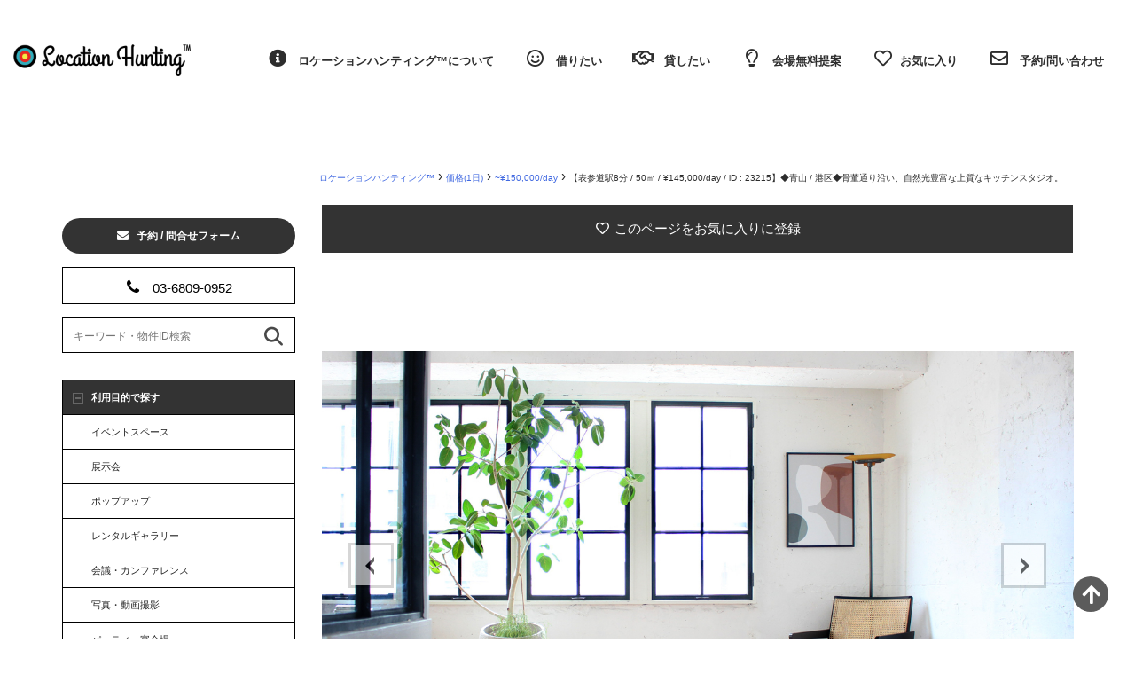

--- FILE ---
content_type: text/html; charset=UTF-8
request_url: https://locationhunting.jp/23215
body_size: 55156
content:
<!DOCTYPE html>
<html dir="ltr" lang="ja" prefix="og: https://ogp.me/ns#" class="no-js">
<head>
    <meta charset="UTF-8">
    <meta http-equiv="X-UA-Compatible" content="IE=edge">
    <meta name="viewport" content="width=device-width, initial-scale=1">
    <meta name="p:domain_verify" content="f2bd08126e2ba48ba4ddfb27795c7115" />

	<title>◆青山/港区◆骨董通り沿い、自然光豊富な上質なキッチンスタジオ。ヘリンボーンのフローリング【表参道駅8分 / 50㎡】</title><link rel="preload" data-rocket-preload as="image" href="https://locationhunting.jp/cms/wp-content/uploads/2025/06/805b25b0e2699e29d300e25897e03160.jpg" fetchpriority="high"><link rel="preload" data-rocket-preload as="style" href="https://fonts.googleapis.com/css?family=Lato%3A400%2C500%2C600%2C700%7CPoppins%3A400%2C500%2C600%2C700%7CRoboto%20Condensed%3Aregular%2C700%7CAbril%20Fatface%3Aregular&#038;subset=latin&#038;display=swap" /><link rel="stylesheet" href="https://fonts.googleapis.com/css?family=Lato%3A400%2C500%2C600%2C700%7CPoppins%3A400%2C500%2C600%2C700%7CRoboto%20Condensed%3Aregular%2C700%7CAbril%20Fatface%3Aregular&#038;subset=latin&#038;display=swap" media="print" onload="this.media='all'" /><noscript><link rel="stylesheet" href="https://fonts.googleapis.com/css?family=Lato%3A400%2C500%2C600%2C700%7CPoppins%3A400%2C500%2C600%2C700%7CRoboto%20Condensed%3Aregular%2C700%7CAbril%20Fatface%3Aregular&#038;subset=latin&#038;display=swap" /></noscript>
	<style>img:is([sizes="auto" i], [sizes^="auto," i]) { contain-intrinsic-size: 3000px 1500px }</style>
	
		<!-- All in One SEO Pro 4.9.3 - aioseo.com -->
	<meta name="description" content="青山は骨董通り沿いにあるキッチンスタジオのご案内です。本格的なステンレス製のキッチン設備を備えたレンタルスタジオ。大きな窓からは豊富な自然光が差し込むため、スチール・ムービーなどの撮影のレンタルスタジオとしての利用にオススメです。また、骨董通り沿いという立地を活かし招待制・小規模のイベント会場としても利用可能です。" />
	<meta name="robots" content="max-image-preview:large" />
	<meta name="author" content="lw"/>
	<meta name="google-site-verification" content="WkNiT5nwjqPTOTHZ3xjUfDjgen_Tmyf713TVbEmoEpE" />
	<meta name="keywords" content="レンタルスタジオ,イベントスペース,ポップアップスペース,~¥150,000/day,価格(1日),青山,10〜30人,撮影におすすめ,キッチン,自然光,ハウススタジオ,写真 / 動画撮影スタジオ / 動画配信会場,ポップアップ,展示会 / ポップアップ,エリア,表参道,~¥20,000,~50㎡" />
	<link rel="canonical" href="https://locationhunting.jp/23215" />
	<meta name="generator" content="All in One SEO Pro (AIOSEO) 4.9.3" />

		<meta name="google-site-verification" content="WkNiT5nwjqPTOTHZ3xjUfDjgen_Tmyf713TVbEmoEpE" />
		<meta property="og:locale" content="ja_JP" />
		<meta property="og:site_name" content="ロケーションハンティング™️ / Location Hunting™️" />
		<meta property="og:type" content="article" />
		<meta property="og:title" content="◆青山/港区◆骨董通り沿い、自然光豊富な上質なキッチンスタジオ。ヘリンボーンのフローリング【表参道駅8分 / 50㎡】" />
		<meta property="og:description" content="青山は骨董通り沿いにあるキッチンスタジオのご案内です。本格的なステンレス製のキッチン設備を備えたレンタルスタジオ。大きな窓からは豊富な自然光が差し込むため、スチール・ムービーなどの撮影のレンタルスタジオとしての利用にオススメです。また、骨董通り沿いという立地を活かし招待制・小規模のイベント会場としても利用可能です。" />
		<meta property="og:url" content="https://locationhunting.jp/23215" />
		<meta property="og:image" content="https://locationhunting.jp/cms/wp-content/uploads/2025/06/805b25b0e2699e29d300e25897e03160.jpg" />
		<meta property="og:image:secure_url" content="https://locationhunting.jp/cms/wp-content/uploads/2025/06/805b25b0e2699e29d300e25897e03160.jpg" />
		<meta property="og:image:width" content="1280" />
		<meta property="og:image:height" content="719" />
		<meta property="article:published_time" content="2025-06-12T17:40:17+00:00" />
		<meta property="article:modified_time" content="2026-01-17T11:10:15+00:00" />
		<meta property="article:publisher" content="https://www.facebook.com/HuntingLocation/" />
		<meta name="twitter:card" content="summary_large_image" />
		<meta name="twitter:site" content="@HuntingLocation" />
		<meta name="twitter:title" content="◆青山/港区◆骨董通り沿い、自然光豊富な上質なキッチンスタジオ。ヘリンボーンのフローリング【表参道駅8分 / 50㎡】" />
		<meta name="twitter:description" content="青山は骨董通り沿いにあるキッチンスタジオのご案内です。本格的なステンレス製のキッチン設備を備えたレンタルスタジオ。大きな窓からは豊富な自然光が差し込むため、スチール・ムービーなどの撮影のレンタルスタジオとしての利用にオススメです。また、骨董通り沿いという立地を活かし招待制・小規模のイベント会場としても利用可能です。" />
		<meta name="twitter:image" content="https://locationhunting.jp/cms/wp-content/uploads/2025/06/805b25b0e2699e29d300e25897e03160.jpg" />
		<script type="application/ld+json" class="aioseo-schema">
			{"@context":"https:\/\/schema.org","@graph":[{"@type":"Article","@id":"https:\/\/locationhunting.jp\/23215#article","name":"\u25c6\u9752\u5c71\/\u6e2f\u533a\u25c6\u9aa8\u8463\u901a\u308a\u6cbf\u3044\u3001\u81ea\u7136\u5149\u8c4a\u5bcc\u306a\u4e0a\u8cea\u306a\u30ad\u30c3\u30c1\u30f3\u30b9\u30bf\u30b8\u30aa\u3002\u30d8\u30ea\u30f3\u30dc\u30fc\u30f3\u306e\u30d5\u30ed\u30fc\u30ea\u30f3\u30b0\u3010\u8868\u53c2\u9053\u99c58\u5206 \/ 50\u33a1\u3011","headline":"\u3010\u8868\u53c2\u9053\u99c58\u5206 \/ 50\u33a1 \/ \u00a5145,000\/day \/ iD : 23215\u3011\u25c6\u9752\u5c71 \/ \u6e2f\u533a\u25c6\u9aa8\u8463\u901a\u308a\u6cbf\u3044\u3001\u81ea\u7136\u5149\u8c4a\u5bcc\u306a\u4e0a\u8cea\u306a\u30ad\u30c3\u30c1\u30f3\u30b9\u30bf\u30b8\u30aa\u3002","author":{"@id":"https:\/\/locationhunting.jp\/author\/lw#author"},"publisher":{"@id":"https:\/\/locationhunting.jp\/#organization"},"image":{"@type":"ImageObject","url":"https:\/\/locationhunting.jp\/cms\/wp-content\/uploads\/2025\/06\/805b25b0e2699e29d300e25897e03160.jpg","width":1280,"height":719,"caption":"\u30ed\u30b1\u30fc\u30b7\u30e7\u30f3\u30cf\u30f3\u30c6\u30a3\u30f3\u30b0\u2122\ufe0f  |"},"datePublished":"2025-06-13T02:40:17+09:00","dateModified":"2026-01-17T20:10:15+09:00","inLanguage":"ja","mainEntityOfPage":{"@id":"https:\/\/locationhunting.jp\/23215#webpage"},"isPartOf":{"@id":"https:\/\/locationhunting.jp\/23215#webpage"},"articleSection":"~\u00a5150,000\/day, \u4fa1\u683c(1\u65e5), \u9752\u5c71, 10\u301c30\u4eba, \u64ae\u5f71\u306b\u304a\u3059\u3059\u3081, \u30ad\u30c3\u30c1\u30f3, \u81ea\u7136\u5149, \u30cf\u30a6\u30b9\u30b9\u30bf\u30b8\u30aa, \u5199\u771f \/ \u52d5\u753b\u64ae\u5f71\u30b9\u30bf\u30b8\u30aa \/ \u52d5\u753b\u914d\u4fe1\u4f1a\u5834, \u30dd\u30c3\u30d7\u30a2\u30c3\u30d7, \u5c55\u793a\u4f1a \/ \u30dd\u30c3\u30d7\u30a2\u30c3\u30d7, \u30a8\u30ea\u30a2, \u8868\u53c2\u9053, ~\u00a520,000, ~50\u33a1"},{"@type":"BreadcrumbList","@id":"https:\/\/locationhunting.jp\/23215#breadcrumblist","itemListElement":[{"@type":"ListItem","@id":"https:\/\/locationhunting.jp#listItem","position":1,"name":"\u30ed\u30b1\u30fc\u30b7\u30e7\u30f3\u30cf\u30f3\u30c6\u30a3\u30f3\u30b0\u2122","item":"https:\/\/locationhunting.jp","nextItem":{"@type":"ListItem","@id":"https:\/\/locationhunting.jp\/category\/dayprice#listItem","name":"\u4fa1\u683c(1\u65e5)"}},{"@type":"ListItem","@id":"https:\/\/locationhunting.jp\/category\/dayprice#listItem","position":2,"name":"\u4fa1\u683c(1\u65e5)","item":"https:\/\/locationhunting.jp\/category\/dayprice","nextItem":{"@type":"ListItem","@id":"https:\/\/locationhunting.jp\/category\/dayprice\/day150000yen#listItem","name":"~\u00a5150,000\/day"},"previousItem":{"@type":"ListItem","@id":"https:\/\/locationhunting.jp#listItem","name":"\u30ed\u30b1\u30fc\u30b7\u30e7\u30f3\u30cf\u30f3\u30c6\u30a3\u30f3\u30b0\u2122"}},{"@type":"ListItem","@id":"https:\/\/locationhunting.jp\/category\/dayprice\/day150000yen#listItem","position":3,"name":"~\u00a5150,000\/day","item":"https:\/\/locationhunting.jp\/category\/dayprice\/day150000yen","nextItem":{"@type":"ListItem","@id":"https:\/\/locationhunting.jp\/23215#listItem","name":"\u3010\u8868\u53c2\u9053\u99c58\u5206 \/ 50\u33a1 \/ \u00a5145,000\/day \/ iD : 23215\u3011\u25c6\u9752\u5c71 \/ \u6e2f\u533a\u25c6\u9aa8\u8463\u901a\u308a\u6cbf\u3044\u3001\u81ea\u7136\u5149\u8c4a\u5bcc\u306a\u4e0a\u8cea\u306a\u30ad\u30c3\u30c1\u30f3\u30b9\u30bf\u30b8\u30aa\u3002"},"previousItem":{"@type":"ListItem","@id":"https:\/\/locationhunting.jp\/category\/dayprice#listItem","name":"\u4fa1\u683c(1\u65e5)"}},{"@type":"ListItem","@id":"https:\/\/locationhunting.jp\/23215#listItem","position":4,"name":"\u3010\u8868\u53c2\u9053\u99c58\u5206 \/ 50\u33a1 \/ \u00a5145,000\/day \/ iD : 23215\u3011\u25c6\u9752\u5c71 \/ \u6e2f\u533a\u25c6\u9aa8\u8463\u901a\u308a\u6cbf\u3044\u3001\u81ea\u7136\u5149\u8c4a\u5bcc\u306a\u4e0a\u8cea\u306a\u30ad\u30c3\u30c1\u30f3\u30b9\u30bf\u30b8\u30aa\u3002","previousItem":{"@type":"ListItem","@id":"https:\/\/locationhunting.jp\/category\/dayprice\/day150000yen#listItem","name":"~\u00a5150,000\/day"}}]},{"@type":"Organization","@id":"https:\/\/locationhunting.jp\/#organization","name":"\u30ed\u30b1\u30fc\u30b7\u30e7\u30f3\u30cf\u30f3\u30c6\u30a3\u30f3\u30b0\u2122\ufe0f","description":"\u5c55\u793a\u4f1a\u5834\u30fb\u30a4\u30d9\u30f3\u30c8\u30b9\u30da\u30fc\u30b9\u30fb\u30dd\u30c3\u30d7\u30a2\u30c3\u30d7\u30b9\u30da\u30fc\u30b9\u30fb\u4f1a\u5834\u30ec\u30f3\u30bf\u30eb\u304c\u4e88\u7d04\u3067\u304d\u30b5\u30a4\u30c8\u3067\u3059\u3002\u4e0a\u8cea\u306a\u4f1a\u5834\u3060\u3051\u3092\u53d6\u308a\u63c3\u3048\u3066\u304a\u308a\u307e\u3059\u3002","url":"https:\/\/locationhunting.jp\/","email":"contact@locationhunting.jp","telephone":"+81368090952","logo":{"@type":"ImageObject","url":"https:\/\/locationhunting.jp\/cms\/wp-content\/uploads\/2024\/04\/LHlogo.png","@id":"https:\/\/locationhunting.jp\/23215\/#organizationLogo","width":702,"height":674},"image":{"@id":"https:\/\/locationhunting.jp\/23215\/#organizationLogo"},"sameAs":["https:\/\/www.instagram.com\/locationhunting\/","https:\/\/www.pinterest.jp\/LocationHunting\/","https:\/\/www.tumblr.com\/locationhunting","https:\/\/www.threads.com\/@locationhunting"],"address":{"@id":"https:\/\/locationhunting.jp\/#postaladdress","@type":"PostalAddress","streetAddress":"\u795e\u5bae\u524d1-5-8, \u795e\u5bae\u524d\u30bf\u30ef\u30fc13F","postalCode":"150-0001","addressLocality":"\u6e0b\u8c37\u533a","addressRegion":"\u6771\u4eac\u90fd","addressCountry":"JP"}},{"@type":"Person","@id":"https:\/\/locationhunting.jp\/author\/lw#author","url":"https:\/\/locationhunting.jp\/author\/lw","name":"lw","image":{"@type":"ImageObject","url":"https:\/\/secure.gravatar.com\/avatar\/942a443df4e53c3acf2dec5b2c6b20df?s=96&d=mm&r=g"}},{"@type":"WebPage","@id":"https:\/\/locationhunting.jp\/23215#webpage","url":"https:\/\/locationhunting.jp\/23215","name":"\u25c6\u9752\u5c71\/\u6e2f\u533a\u25c6\u9aa8\u8463\u901a\u308a\u6cbf\u3044\u3001\u81ea\u7136\u5149\u8c4a\u5bcc\u306a\u4e0a\u8cea\u306a\u30ad\u30c3\u30c1\u30f3\u30b9\u30bf\u30b8\u30aa\u3002\u30d8\u30ea\u30f3\u30dc\u30fc\u30f3\u306e\u30d5\u30ed\u30fc\u30ea\u30f3\u30b0\u3010\u8868\u53c2\u9053\u99c58\u5206 \/ 50\u33a1\u3011","description":"\u9752\u5c71\u306f\u9aa8\u8463\u901a\u308a\u6cbf\u3044\u306b\u3042\u308b\u30ad\u30c3\u30c1\u30f3\u30b9\u30bf\u30b8\u30aa\u306e\u3054\u6848\u5185\u3067\u3059\u3002\u672c\u683c\u7684\u306a\u30b9\u30c6\u30f3\u30ec\u30b9\u88fd\u306e\u30ad\u30c3\u30c1\u30f3\u8a2d\u5099\u3092\u5099\u3048\u305f\u30ec\u30f3\u30bf\u30eb\u30b9\u30bf\u30b8\u30aa\u3002\u5927\u304d\u306a\u7a93\u304b\u3089\u306f\u8c4a\u5bcc\u306a\u81ea\u7136\u5149\u304c\u5dee\u3057\u8fbc\u3080\u305f\u3081\u3001\u30b9\u30c1\u30fc\u30eb\u30fb\u30e0\u30fc\u30d3\u30fc\u306a\u3069\u306e\u64ae\u5f71\u306e\u30ec\u30f3\u30bf\u30eb\u30b9\u30bf\u30b8\u30aa\u3068\u3057\u3066\u306e\u5229\u7528\u306b\u30aa\u30b9\u30b9\u30e1\u3067\u3059\u3002\u307e\u305f\u3001\u9aa8\u8463\u901a\u308a\u6cbf\u3044\u3068\u3044\u3046\u7acb\u5730\u3092\u6d3b\u304b\u3057\u62db\u5f85\u5236\u30fb\u5c0f\u898f\u6a21\u306e\u30a4\u30d9\u30f3\u30c8\u4f1a\u5834\u3068\u3057\u3066\u3082\u5229\u7528\u53ef\u80fd\u3067\u3059\u3002","inLanguage":"ja","isPartOf":{"@id":"https:\/\/locationhunting.jp\/#website"},"breadcrumb":{"@id":"https:\/\/locationhunting.jp\/23215#breadcrumblist"},"author":{"@id":"https:\/\/locationhunting.jp\/author\/lw#author"},"creator":{"@id":"https:\/\/locationhunting.jp\/author\/lw#author"},"image":{"@type":"ImageObject","url":"https:\/\/locationhunting.jp\/cms\/wp-content\/uploads\/2025\/06\/805b25b0e2699e29d300e25897e03160.jpg","@id":"https:\/\/locationhunting.jp\/23215\/#mainImage","width":1280,"height":719,"caption":"\u30ed\u30b1\u30fc\u30b7\u30e7\u30f3\u30cf\u30f3\u30c6\u30a3\u30f3\u30b0\u2122\ufe0f  |"},"primaryImageOfPage":{"@id":"https:\/\/locationhunting.jp\/23215#mainImage"},"datePublished":"2025-06-13T02:40:17+09:00","dateModified":"2026-01-17T20:10:15+09:00"},{"@type":"WebSite","@id":"https:\/\/locationhunting.jp\/#website","url":"https:\/\/locationhunting.jp\/","name":"\u30ed\u30b1\u30fc\u30b7\u30e7\u30f3\u30cf\u30f3\u30c6\u30a3\u30f3\u30b0\u2122\ufe0f \u6771\u4eac\u30fb\u8868\u53c2\u9053\u30fb\u539f\u5bbf\u30fb\u6e0b\u8c37\u306e\u30a4\u30d9\u30f3\u30c8\u4f1a\u5834\u30fb\u5c55\u793a\u30b9\u30da\u30fc\u30b9\u30ec\u30f3\u30bf\u30eb\u4e88\u7d04","alternateName":"\u30ed\u30b1\u30cf\u30f3 : \u5c55\u793a\u4f1a\u5834\u30fb\u30a4\u30d9\u30f3\u30c8\u30b9\u30da\u30fc\u30b9\u30fb\u30dd\u30c3\u30d7\u30a2\u30c3\u30d7\u30b9\u30da\u30fc\u30b9\u30fb\u4f1a\u5834\u30ec\u30f3\u30bf\u30eb\u4e88\u7d04","description":"\u5c55\u793a\u4f1a\u5834\u30fb\u30a4\u30d9\u30f3\u30c8\u30b9\u30da\u30fc\u30b9\u30fb\u30dd\u30c3\u30d7\u30a2\u30c3\u30d7\u30b9\u30da\u30fc\u30b9\u30fb\u4f1a\u5834\u30ec\u30f3\u30bf\u30eb\u304c\u4e88\u7d04\u3067\u304d\u30b5\u30a4\u30c8\u3067\u3059\u3002\u4e0a\u8cea\u306a\u4f1a\u5834\u3060\u3051\u3092\u53d6\u308a\u63c3\u3048\u3066\u304a\u308a\u307e\u3059\u3002","inLanguage":"ja","publisher":{"@id":"https:\/\/locationhunting.jp\/#organization"}}]}
		</script>
		<!-- All in One SEO Pro -->


<!-- Google Tag Manager for WordPress by gtm4wp.com -->
<script data-cfasync="false" data-pagespeed-no-defer>
	var gtm4wp_datalayer_name = "dataLayer";
	var dataLayer = dataLayer || [];
</script>
<!-- End Google Tag Manager for WordPress by gtm4wp.com --><link rel='dns-prefetch' href='//cdn.jsdelivr.net' />
<link rel='dns-prefetch' href='//fonts.googleapis.com' />
<link rel='dns-prefetch' href='//use.fontawesome.com' />
<link href='https://fonts.gstatic.com' crossorigin rel='preconnect' />
<link rel="alternate" type="application/rss+xml" title="イベントスペース・展示会場・ポップアップ・レンタルスタジオの会場予約 | 東京・表参道・原宿・渋谷・代官山・神宮前 &raquo; フィード" href="https://locationhunting.jp/feed" />

    <meta property="og:type" content="article"/>
    <meta property="og:title" content="【表参道駅8分 / 50㎡ / ¥145,000/day / iD : 23215】◆青山 / 港区◆骨董通り沿い、自然光豊富な上質なキッチンスタジオ。"/>
    <meta property="og:url" content="https://locationhunting.jp/23215"/>
    <meta property="og:site_name" content="イベントスペース・展示会場・ポップアップ・レンタルスタジオの会場予約 | 東京・表参道・原宿・渋谷・代官山・神宮前"/>

	        <meta property="og:description" content="このページをお気に入りに登録 このページをお気に入りに登録"/>
	
	        <meta property="og:image" content="https://locationhunting.jp/cms/wp-content/uploads/2025/06/805b25b0e2699e29d300e25897e03160.jpg"/>
        <link itemprop="image" href="https://locationhunting.jp/cms/wp-content/uploads/2025/06/805b25b0e2699e29d300e25897e03160.jpg"/>

		            <!--
		  <PageMap>
		    <DataObject type="thumbnail">
		      <Attribute name="src" value="https://locationhunting.jp/cms/wp-content/uploads/2025/06/805b25b0e2699e29d300e25897e03160-150x150.jpg"/>
		      <Attribute name="width" value="150"/>
		      <Attribute name="height" value="150"/>
		    </DataObject>
		  </PageMap>
		-->
		
	<link rel='stylesheet' id='sbi_styles-css' href='https://locationhunting.jp/cms/wp-content/plugins/instagram-feed-pro/css/sbi-styles.min.css?ver=6.9.0' media='all' />
<style id='wp-emoji-styles-inline-css'>

	img.wp-smiley, img.emoji {
		display: inline !important;
		border: none !important;
		box-shadow: none !important;
		height: 1em !important;
		width: 1em !important;
		margin: 0 0.07em !important;
		vertical-align: -0.1em !important;
		background: none !important;
		padding: 0 !important;
	}
</style>
<style id='wp-block-library-inline-css'>
:root{--wp-admin-theme-color:#007cba;--wp-admin-theme-color--rgb:0,124,186;--wp-admin-theme-color-darker-10:#006ba1;--wp-admin-theme-color-darker-10--rgb:0,107,161;--wp-admin-theme-color-darker-20:#005a87;--wp-admin-theme-color-darker-20--rgb:0,90,135;--wp-admin-border-width-focus:2px;--wp-block-synced-color:#7a00df;--wp-block-synced-color--rgb:122,0,223;--wp-bound-block-color:var(--wp-block-synced-color)}@media (min-resolution:192dpi){:root{--wp-admin-border-width-focus:1.5px}}.wp-element-button{cursor:pointer}:root{--wp--preset--font-size--normal:16px;--wp--preset--font-size--huge:42px}:root .has-very-light-gray-background-color{background-color:#eee}:root .has-very-dark-gray-background-color{background-color:#313131}:root .has-very-light-gray-color{color:#eee}:root .has-very-dark-gray-color{color:#313131}:root .has-vivid-green-cyan-to-vivid-cyan-blue-gradient-background{background:linear-gradient(135deg,#00d084,#0693e3)}:root .has-purple-crush-gradient-background{background:linear-gradient(135deg,#34e2e4,#4721fb 50%,#ab1dfe)}:root .has-hazy-dawn-gradient-background{background:linear-gradient(135deg,#faaca8,#dad0ec)}:root .has-subdued-olive-gradient-background{background:linear-gradient(135deg,#fafae1,#67a671)}:root .has-atomic-cream-gradient-background{background:linear-gradient(135deg,#fdd79a,#004a59)}:root .has-nightshade-gradient-background{background:linear-gradient(135deg,#330968,#31cdcf)}:root .has-midnight-gradient-background{background:linear-gradient(135deg,#020381,#2874fc)}.has-regular-font-size{font-size:1em}.has-larger-font-size{font-size:2.625em}.has-normal-font-size{font-size:var(--wp--preset--font-size--normal)}.has-huge-font-size{font-size:var(--wp--preset--font-size--huge)}.has-text-align-center{text-align:center}.has-text-align-left{text-align:left}.has-text-align-right{text-align:right}#end-resizable-editor-section{display:none}.aligncenter{clear:both}.items-justified-left{justify-content:flex-start}.items-justified-center{justify-content:center}.items-justified-right{justify-content:flex-end}.items-justified-space-between{justify-content:space-between}.screen-reader-text{border:0;clip:rect(1px,1px,1px,1px);clip-path:inset(50%);height:1px;margin:-1px;overflow:hidden;padding:0;position:absolute;width:1px;word-wrap:normal!important}.screen-reader-text:focus{background-color:#ddd;clip:auto!important;clip-path:none;color:#444;display:block;font-size:1em;height:auto;left:5px;line-height:normal;padding:15px 23px 14px;text-decoration:none;top:5px;width:auto;z-index:100000}html :where(.has-border-color){border-style:solid}html :where([style*=border-top-color]){border-top-style:solid}html :where([style*=border-right-color]){border-right-style:solid}html :where([style*=border-bottom-color]){border-bottom-style:solid}html :where([style*=border-left-color]){border-left-style:solid}html :where([style*=border-width]){border-style:solid}html :where([style*=border-top-width]){border-top-style:solid}html :where([style*=border-right-width]){border-right-style:solid}html :where([style*=border-bottom-width]){border-bottom-style:solid}html :where([style*=border-left-width]){border-left-style:solid}html :where(img[class*=wp-image-]){height:auto;max-width:100%}:where(figure){margin:0 0 1em}html :where(.is-position-sticky){--wp-admin--admin-bar--position-offset:var(--wp-admin--admin-bar--height,0px)}@media screen and (max-width:600px){html :where(.is-position-sticky){--wp-admin--admin-bar--position-offset:0px}}
</style>
<style id='font-awesome-svg-styles-default-inline-css'>
.svg-inline--fa {
  display: inline-block;
  height: 1em;
  overflow: visible;
  vertical-align: -.125em;
}
</style>
<link rel='stylesheet' id='font-awesome-svg-styles-css' href='https://locationhunting.jp/cms/wp-content/uploads/font-awesome/v7.1.0/css/svg-with-js.css' media='all' />
<style id='font-awesome-svg-styles-inline-css'>
   .wp-block-font-awesome-icon svg::before,
   .wp-rich-text-font-awesome-icon svg::before {content: unset;}
</style>
<style id='classic-theme-styles-inline-css'>
/*! This file is auto-generated */
.wp-block-button__link{color:#fff;background-color:#32373c;border-radius:9999px;box-shadow:none;text-decoration:none;padding:calc(.667em + 2px) calc(1.333em + 2px);font-size:1.125em}.wp-block-file__button{background:#32373c;color:#fff;text-decoration:none}
</style>
<style id='global-styles-inline-css'>
:root{--wp--preset--aspect-ratio--square: 1;--wp--preset--aspect-ratio--4-3: 4/3;--wp--preset--aspect-ratio--3-4: 3/4;--wp--preset--aspect-ratio--3-2: 3/2;--wp--preset--aspect-ratio--2-3: 2/3;--wp--preset--aspect-ratio--16-9: 16/9;--wp--preset--aspect-ratio--9-16: 9/16;--wp--preset--color--black: #000000;--wp--preset--color--cyan-bluish-gray: #abb8c3;--wp--preset--color--white: #ffffff;--wp--preset--color--pale-pink: #f78da7;--wp--preset--color--vivid-red: #cf2e2e;--wp--preset--color--luminous-vivid-orange: #ff6900;--wp--preset--color--luminous-vivid-amber: #fcb900;--wp--preset--color--light-green-cyan: #7bdcb5;--wp--preset--color--vivid-green-cyan: #00d084;--wp--preset--color--pale-cyan-blue: #8ed1fc;--wp--preset--color--vivid-cyan-blue: #0693e3;--wp--preset--color--vivid-purple: #9b51e0;--wp--preset--gradient--vivid-cyan-blue-to-vivid-purple: linear-gradient(135deg,rgba(6,147,227,1) 0%,rgb(155,81,224) 100%);--wp--preset--gradient--light-green-cyan-to-vivid-green-cyan: linear-gradient(135deg,rgb(122,220,180) 0%,rgb(0,208,130) 100%);--wp--preset--gradient--luminous-vivid-amber-to-luminous-vivid-orange: linear-gradient(135deg,rgba(252,185,0,1) 0%,rgba(255,105,0,1) 100%);--wp--preset--gradient--luminous-vivid-orange-to-vivid-red: linear-gradient(135deg,rgba(255,105,0,1) 0%,rgb(207,46,46) 100%);--wp--preset--gradient--very-light-gray-to-cyan-bluish-gray: linear-gradient(135deg,rgb(238,238,238) 0%,rgb(169,184,195) 100%);--wp--preset--gradient--cool-to-warm-spectrum: linear-gradient(135deg,rgb(74,234,220) 0%,rgb(151,120,209) 20%,rgb(207,42,186) 40%,rgb(238,44,130) 60%,rgb(251,105,98) 80%,rgb(254,248,76) 100%);--wp--preset--gradient--blush-light-purple: linear-gradient(135deg,rgb(255,206,236) 0%,rgb(152,150,240) 100%);--wp--preset--gradient--blush-bordeaux: linear-gradient(135deg,rgb(254,205,165) 0%,rgb(254,45,45) 50%,rgb(107,0,62) 100%);--wp--preset--gradient--luminous-dusk: linear-gradient(135deg,rgb(255,203,112) 0%,rgb(199,81,192) 50%,rgb(65,88,208) 100%);--wp--preset--gradient--pale-ocean: linear-gradient(135deg,rgb(255,245,203) 0%,rgb(182,227,212) 50%,rgb(51,167,181) 100%);--wp--preset--gradient--electric-grass: linear-gradient(135deg,rgb(202,248,128) 0%,rgb(113,206,126) 100%);--wp--preset--gradient--midnight: linear-gradient(135deg,rgb(2,3,129) 0%,rgb(40,116,252) 100%);--wp--preset--font-size--small: 13px;--wp--preset--font-size--medium: 20px;--wp--preset--font-size--large: 36px;--wp--preset--font-size--x-large: 42px;--wp--preset--spacing--20: 0.44rem;--wp--preset--spacing--30: 0.67rem;--wp--preset--spacing--40: 1rem;--wp--preset--spacing--50: 1.5rem;--wp--preset--spacing--60: 2.25rem;--wp--preset--spacing--70: 3.38rem;--wp--preset--spacing--80: 5.06rem;--wp--preset--shadow--natural: 6px 6px 9px rgba(0, 0, 0, 0.2);--wp--preset--shadow--deep: 12px 12px 50px rgba(0, 0, 0, 0.4);--wp--preset--shadow--sharp: 6px 6px 0px rgba(0, 0, 0, 0.2);--wp--preset--shadow--outlined: 6px 6px 0px -3px rgba(255, 255, 255, 1), 6px 6px rgba(0, 0, 0, 1);--wp--preset--shadow--crisp: 6px 6px 0px rgba(0, 0, 0, 1);}:where(.is-layout-flex){gap: 0.5em;}:where(.is-layout-grid){gap: 0.5em;}body .is-layout-flex{display: flex;}.is-layout-flex{flex-wrap: wrap;align-items: center;}.is-layout-flex > :is(*, div){margin: 0;}body .is-layout-grid{display: grid;}.is-layout-grid > :is(*, div){margin: 0;}:where(.wp-block-columns.is-layout-flex){gap: 2em;}:where(.wp-block-columns.is-layout-grid){gap: 2em;}:where(.wp-block-post-template.is-layout-flex){gap: 1.25em;}:where(.wp-block-post-template.is-layout-grid){gap: 1.25em;}.has-black-color{color: var(--wp--preset--color--black) !important;}.has-cyan-bluish-gray-color{color: var(--wp--preset--color--cyan-bluish-gray) !important;}.has-white-color{color: var(--wp--preset--color--white) !important;}.has-pale-pink-color{color: var(--wp--preset--color--pale-pink) !important;}.has-vivid-red-color{color: var(--wp--preset--color--vivid-red) !important;}.has-luminous-vivid-orange-color{color: var(--wp--preset--color--luminous-vivid-orange) !important;}.has-luminous-vivid-amber-color{color: var(--wp--preset--color--luminous-vivid-amber) !important;}.has-light-green-cyan-color{color: var(--wp--preset--color--light-green-cyan) !important;}.has-vivid-green-cyan-color{color: var(--wp--preset--color--vivid-green-cyan) !important;}.has-pale-cyan-blue-color{color: var(--wp--preset--color--pale-cyan-blue) !important;}.has-vivid-cyan-blue-color{color: var(--wp--preset--color--vivid-cyan-blue) !important;}.has-vivid-purple-color{color: var(--wp--preset--color--vivid-purple) !important;}.has-black-background-color{background-color: var(--wp--preset--color--black) !important;}.has-cyan-bluish-gray-background-color{background-color: var(--wp--preset--color--cyan-bluish-gray) !important;}.has-white-background-color{background-color: var(--wp--preset--color--white) !important;}.has-pale-pink-background-color{background-color: var(--wp--preset--color--pale-pink) !important;}.has-vivid-red-background-color{background-color: var(--wp--preset--color--vivid-red) !important;}.has-luminous-vivid-orange-background-color{background-color: var(--wp--preset--color--luminous-vivid-orange) !important;}.has-luminous-vivid-amber-background-color{background-color: var(--wp--preset--color--luminous-vivid-amber) !important;}.has-light-green-cyan-background-color{background-color: var(--wp--preset--color--light-green-cyan) !important;}.has-vivid-green-cyan-background-color{background-color: var(--wp--preset--color--vivid-green-cyan) !important;}.has-pale-cyan-blue-background-color{background-color: var(--wp--preset--color--pale-cyan-blue) !important;}.has-vivid-cyan-blue-background-color{background-color: var(--wp--preset--color--vivid-cyan-blue) !important;}.has-vivid-purple-background-color{background-color: var(--wp--preset--color--vivid-purple) !important;}.has-black-border-color{border-color: var(--wp--preset--color--black) !important;}.has-cyan-bluish-gray-border-color{border-color: var(--wp--preset--color--cyan-bluish-gray) !important;}.has-white-border-color{border-color: var(--wp--preset--color--white) !important;}.has-pale-pink-border-color{border-color: var(--wp--preset--color--pale-pink) !important;}.has-vivid-red-border-color{border-color: var(--wp--preset--color--vivid-red) !important;}.has-luminous-vivid-orange-border-color{border-color: var(--wp--preset--color--luminous-vivid-orange) !important;}.has-luminous-vivid-amber-border-color{border-color: var(--wp--preset--color--luminous-vivid-amber) !important;}.has-light-green-cyan-border-color{border-color: var(--wp--preset--color--light-green-cyan) !important;}.has-vivid-green-cyan-border-color{border-color: var(--wp--preset--color--vivid-green-cyan) !important;}.has-pale-cyan-blue-border-color{border-color: var(--wp--preset--color--pale-cyan-blue) !important;}.has-vivid-cyan-blue-border-color{border-color: var(--wp--preset--color--vivid-cyan-blue) !important;}.has-vivid-purple-border-color{border-color: var(--wp--preset--color--vivid-purple) !important;}.has-vivid-cyan-blue-to-vivid-purple-gradient-background{background: var(--wp--preset--gradient--vivid-cyan-blue-to-vivid-purple) !important;}.has-light-green-cyan-to-vivid-green-cyan-gradient-background{background: var(--wp--preset--gradient--light-green-cyan-to-vivid-green-cyan) !important;}.has-luminous-vivid-amber-to-luminous-vivid-orange-gradient-background{background: var(--wp--preset--gradient--luminous-vivid-amber-to-luminous-vivid-orange) !important;}.has-luminous-vivid-orange-to-vivid-red-gradient-background{background: var(--wp--preset--gradient--luminous-vivid-orange-to-vivid-red) !important;}.has-very-light-gray-to-cyan-bluish-gray-gradient-background{background: var(--wp--preset--gradient--very-light-gray-to-cyan-bluish-gray) !important;}.has-cool-to-warm-spectrum-gradient-background{background: var(--wp--preset--gradient--cool-to-warm-spectrum) !important;}.has-blush-light-purple-gradient-background{background: var(--wp--preset--gradient--blush-light-purple) !important;}.has-blush-bordeaux-gradient-background{background: var(--wp--preset--gradient--blush-bordeaux) !important;}.has-luminous-dusk-gradient-background{background: var(--wp--preset--gradient--luminous-dusk) !important;}.has-pale-ocean-gradient-background{background: var(--wp--preset--gradient--pale-ocean) !important;}.has-electric-grass-gradient-background{background: var(--wp--preset--gradient--electric-grass) !important;}.has-midnight-gradient-background{background: var(--wp--preset--gradient--midnight) !important;}.has-small-font-size{font-size: var(--wp--preset--font-size--small) !important;}.has-medium-font-size{font-size: var(--wp--preset--font-size--medium) !important;}.has-large-font-size{font-size: var(--wp--preset--font-size--large) !important;}.has-x-large-font-size{font-size: var(--wp--preset--font-size--x-large) !important;}a {
     color: #800080;
}
.br-sp {
    display: none;
}

@media only screen and (max-width: 600px) {
.page-heading--title-section {
	 width: 100%;
    white-space: normal;

}
	}
@media (max-width: 600px) {
    .br-sp {
        display: block;
    }
}
.breadcrumbs-container {
	font-size: 10px;
 padding-bottom: 0px;; 
	display: flex;
	justify-content: center;;
	}
html {
    scroll-behavior: smooth;
}
.sbi_header_img {
    padding: 0 !important;
}
.widgettitle {
	font-size: 20px;
}
.Toptitle {
  font-size: 14px;
  font-weight: 700 !important;
}
@media (max-width: 768px) {
  .Toptitle {
    margin-bottom: 16px;
  }
}
.btn.btn-white button {
  background-color: #000;
  color: #fff; 
  border: 2px solid #000; 
  padding: 10px 20px; /
  font-size: 16px; 
  font-weight: bold;
  text-transform: uppercase; /
  cursor: pointer;
  border-radius: 5px; 
}
</style>

<link rel='stylesheet' id='searchandfilter-css' href='https://locationhunting.jp/cms/wp-content/plugins/search-filter/style.css?ver=1' media='all' />
<link rel='stylesheet' id='flatpickr-style-css' href='https://cdn.jsdelivr.net/npm/flatpickr/dist/flatpickr.min.css?ver=6.7.1' media='all' />
<link rel='stylesheet' id='bootstrap-css' href='https://locationhunting.jp/cms/wp-content/themes/kalium/assets/css/bootstrap.css' media='all' />
<link rel='stylesheet' id='main-css' href='https://locationhunting.jp/cms/wp-content/themes/kalium/assets/css/main.css?ver=2.5.3' media='all' />
<link rel='stylesheet' id='style-css' href='https://locationhunting.jp/cms/wp-content/themes/kalium/style.css?ver=2.5.3' media='all' />
<link rel='stylesheet' id='custom-skin-css' href='https://locationhunting.jp/cms/wp-content/themes/kalium-child/custom-skin.css?ver=3cea3ab42bfd81f6dd0227d9c19ce68f' media='all' />
<link rel='stylesheet' id='fluidbox-css' href='https://locationhunting.jp/cms/wp-content/themes/kalium/assets/js/fluidbox/css/fluidbox.min.css' media='all' />

<link rel='stylesheet' id='font-awesome-official-css' href='https://use.fontawesome.com/releases/v7.1.0/css/all.css' media='all' integrity="sha384-YgSbYtJcfPnMV/aJ0UdQk84ctht/ckX0MrfQwxOhw43RMBw2WSaDSMVh4gQwLdE4" crossorigin="anonymous" />
<link rel='stylesheet' id='dd_lastviewed_css-css' href='https://locationhunting.jp/cms/wp-content/plugins/dd-lastviewed/css/style.css?ver=6.7.1' media='all' />
<link rel='stylesheet' id='simple-favorites-css' href='https://locationhunting.jp/cms/wp-content/plugins/favorites/assets/css/favorites.css?ver=2.3.1' media='all' />
<link rel='stylesheet' id='searchwp-live-search-css' href='https://locationhunting.jp/cms/wp-content/plugins/searchwp-live-ajax-search/assets/styles/style.css?ver=1.3.1' media='all' />
<link rel='stylesheet' id='tablepress-default-css' href='https://locationhunting.jp/cms/wp-content/plugins/tablepress/css/default.min.css?ver=1.9.2' media='all' />
<link rel='stylesheet' id='js_composer_front-css' href='https://locationhunting.jp/cms/wp-content/plugins/js_composer/assets/css/js_composer.min.css?ver=8.1' media='all' />
<link rel='stylesheet' id='msl-main-css' href='https://locationhunting.jp/cms/wp-content/plugins/master-slider/public/assets/css/masterslider.main.css?ver=3.10.6' media='all' />
<link rel='stylesheet' id='msl-custom-css' href='https://locationhunting.jp/cms/wp-content/uploads/master-slider/custom.css?ver=138.8' media='all' />
<link rel='stylesheet' id='font-awesome-official-v4shim-css' href='https://use.fontawesome.com/releases/v7.1.0/css/v4-shims.css' media='all' integrity="sha384-x7gY7KtJtebXMA+u0+29uPlUOz4p7j98RqgzQi1GfRXoi2lLDwinWvWfqWmlDB/i" crossorigin="anonymous" />
    <script type="text/javascript">
        var ajaxurl = ajaxurl || 'https://locationhunting.jp/cms/wp-admin/admin-ajax.php';
		    </script><script>if (document.location.protocol != "https:") {document.location = document.URL.replace(/^http:/i, "https:");}</script><style id="typolab-font-variants">.font-1{font-family:'Roboto Condensed';font-weight:400}body,p{font-size:15px}.site-footer .footer-widgets .widget h1,.site-footer .footer-widgets .widget h2,.site-footer .footer-widgets .widget h3{font-size:15px}.site-footer .footer-widgets .widget .textwidget,.site-footer .footer-widgets .widget p{font-size:13px}.copyrights,.site-footer .footer-bottom-content a,.site-footer .footer-bottom-content p{font-size:10px}</style><script src="https://locationhunting.jp/cms/wp-includes/js/jquery/jquery.min.js?ver=3.7.1" id="jquery-core-js"></script>
<script src="https://locationhunting.jp/cms/wp-includes/js/jquery/jquery-migrate.min.js?ver=3.4.1" id="jquery-migrate-js"></script>
<script src="https://locationhunting.jp/cms/wp-content/plugins/jquery-vertical-accordion-menu/js/jquery.hoverIntent.minified.js?ver=6.7.1" id="jqueryhoverintent-js"></script>
<script src="https://locationhunting.jp/cms/wp-content/plugins/jquery-vertical-accordion-menu/js/jquery.cookie.js?ver=6.7.1" id="jquerycookie-js"></script>
<script src="https://locationhunting.jp/cms/wp-content/plugins/jquery-vertical-accordion-menu/js/jquery.dcjqaccordion.2.9.js?ver=6.7.1" id="dcjqaccordion-js"></script>
<script id="nrci_methods-js-extra">
var nrci_opts = {"gesture":"Y","drag":"Y","touch":"Y","admin":"Y"};
</script>
<script src="https://locationhunting.jp/cms/wp-content/plugins/no-right-click-images-plugin/no-right-click-images.js" id="nrci_methods-js"></script>
<script src="//locationhunting.jp/cms/wp-content/plugins/revslider/sr6/assets/js/rbtools.min.js?ver=6.7.13" async id="tp-tools-js"></script>
<script src="//locationhunting.jp/cms/wp-content/plugins/revslider/sr6/assets/js/rs6.min.js?ver=6.7.13" async id="revmin-js"></script>
<script id="favorites-js-extra">
var favorites_data = {"ajaxurl":"https:\/\/locationhunting.jp\/cms\/wp-admin\/admin-ajax.php","nonce":"497610111e","favorite":" <i class=\"fa fa-heart-o\"><\/i> \u3053\u306e\u30da\u30fc\u30b8\u3092\u304a\u6c17\u306b\u5165\u308a\u306b\u767b\u9332","favorited":"<i class=\"fa fa-heart\"><\/i> \u304a\u6c17\u306b\u5165\u308a\u306b\u8ffd\u52a0\u3057\u307e\u3057\u305f ","includecount":"","indicate_loading":"","loading_text":"Loading","loading_image":"","loading_image_active":"","loading_image_preload":"","cache_enabled":"1","button_options":{"button_type":"custom","custom_colors":true,"box_shadow":false,"include_count":false,"default":{"background_default":"#333333","border_default":"#333333","text_default":"#ffffff","icon_default":"#ffffff","count_default":false},"active":{"background_active":"#ffffff","border_active":"#000000","text_active":"#000000","icon_active":false,"count_active":false}},"authentication_modal_content":"<p>Please login to add favorites.<\/p><p><a href=\"#\" data-favorites-modal-close>Dismiss this notice<\/a><\/p>","authentication_redirect":"","dev_mode":"","logged_in":"","user_id":"0","authentication_redirect_url":"https:\/\/locationhunting.jp\/cms\/wp-login.php"};
</script>
<script src="https://locationhunting.jp/cms/wp-content/plugins/favorites/assets/js/favorites.min.js?ver=2.3.1" id="favorites-js"></script>
<script></script><link rel="https://api.w.org/" href="https://locationhunting.jp/wp-json/" /><link rel="alternate" title="JSON" type="application/json" href="https://locationhunting.jp/wp-json/wp/v2/posts/23215" /><link rel="EditURI" type="application/rsd+xml" title="RSD" href="https://locationhunting.jp/cms/xmlrpc.php?rsd" />
<meta name="generator" content="WordPress 6.7.1" />
<link rel='shortlink' href='https://locationhunting.jp/?p=23215' />
<link rel="alternate" title="oEmbed (JSON)" type="application/json+oembed" href="https://locationhunting.jp/wp-json/oembed/1.0/embed?url=https%3A%2F%2Flocationhunting.jp%2F23215" />
<link rel="alternate" title="oEmbed (XML)" type="text/xml+oembed" href="https://locationhunting.jp/wp-json/oembed/1.0/embed?url=https%3A%2F%2Flocationhunting.jp%2F23215&#038;format=xml" />
<!-- start Simple Custom CSS and JS -->
<style type="text/css">
/* ここにCSSコードを追加

例:
.example {
    color: red;
}

CSS の知識に磨きをかけるためにご覧ください。
http://www.w3schools.com/css/css_syntax.asp

コメント終わり */ 
.lh-search-tags {
  display: flex;
  flex-wrap: wrap;
  gap: 10px 8px;
  padding-bottom: 20px;
  padding-left: 10px;
　justify-content: center;
}

.lh-tag {
  display: inline-block;
  padding: 6px 10px;
  background: #fff;
  border: 1px solid #000;
  font-size: 12px;
  color: #333;
  text-decoration: none;
  transition: background 0.2s, border-color 0.2s;
}
.lh-tag:hover {
  background: #fafafa;
  border-color: #aaa;
}
.ki-wa-dokensaku .wpb_button,
.ki-wa-dokensaku .wpb_content_element,
.ki-wa-dokensaku ul.wpb_thumbnails-fluid > li {
  margin-bottom: 0 !important;
}
</style>
<!-- end Simple Custom CSS and JS -->
<!-- start Simple Custom CSS and JS -->
<style type="text/css">
/* ここにCSSコードを追加

例:
.example {
    color: red;
}

CSS の知識に磨きをかけるためにご覧ください。
http://www.w3schools.com/css/css_syntax.asp

コメント終わり */ 
.choukiriyou {
  background-color: #000;
}
</style>
<!-- end Simple Custom CSS and JS -->
<!-- start Simple Custom CSS and JS -->
<style type="text/css">
@media (min-width: 1025px) {
  #custom_html-6 {
    height: 600px !important;
  }
}</style>
<!-- end Simple Custom CSS and JS -->
<!-- start Simple Custom CSS and JS -->
<style type="text/css">
/* ここにCSSコードを追加

例:
.example {
    color: red;
}

CSS の知識に磨きをかけるためにご覧ください。
http://www.w3schools.com/css/css_syntax.asp

コメント終わり */ 
.sideline {
display: flex;
align-items: left;
}
.sideline::after {
content: "";
margin-top: 7px;  
height:1px;
flex-grow: 1;
background-color:#ddd;
}
.sideline:after {
margin-left: 10px;
}

</style>
<!-- end Simple Custom CSS and JS -->
<!-- start Simple Custom CSS and JS -->
<style type="text/css">
/* ここにCSSコードを追加

例:
.example {
    color: red;
}

CSS の知識に磨きをかけるためにご覧ください。
http://www.w3schools.com/css/css_syntax.asp

コメント終わり */ 
.vc_btn3-container.contact-us-botan {
  width: 500px;
  max-width: 100%; 
  margin: 0 auto;   
}
.vc_btn3-container.contact-us-botan a.vc_btn3 {
  border-radius: 100px !important;
  background-color: #0000dd !important;
  color: #ffffff !important;
  text-align: center; 
  }
 
.vc_btn3-container.contact-us-botan a.vc_btn3:hover {
  background-color: #333333 !important; 
  color: #ffffff !important; 
}

.vc_btn3-container.contact-us-botan a.vc_btn3 small {
  font-size: 12px;
}
</style>
<!-- end Simple Custom CSS and JS -->
<!-- start Simple Custom CSS and JS -->
<style type="text/css">
/* ここにCSSコードを追加

例:
.example {
    color: red;
}

CSS の知識に磨きをかけるためにご覧ください。
http://www.w3schools.com/css/css_syntax.asp

コメント終わり */ 

button.simplefavorite-button {
  display: block !important;
  width: 100% !important;       
  max-width: 900px !important;  
  margin: 20 auto !important;   
  text-align: center !important;
  box-sizing: border-box !important;
  padding: 15px 20px !important;
  border: none !important;
  outline: none !important;
  box-shadow: none !important;
}


.ruijimodoru a:hover {
  background-color: #0000dd !important;
   border: 1px !important;
 } 

.ruijibotan a:hover {
  background-color: #0000dd !important;
 } 
.single-post .simplefavorite-button:last-of-type {
  display: none !important;
}
body.postid-1818 .simplefavorite-button {
  display: none !important;
}</style>
<!-- end Simple Custom CSS and JS -->
<!-- start Simple Custom CSS and JS -->
<style type="text/css">
/* ここにCSSコードを追加

例:
.example {
    color: red;
}

CSS の知識に磨きをかけるためにご覧ください。
http://www.w3schools.com/css/css_syntax.asp

コメント終わり */ 
.download-btn {
  display: inline-block;
  background-color: #333333;
  color: #fff;
  padding: 10px 20px;
  border-radius: 5px;
  text-decoration: none;
}
.download-btn:hover {
   color: #fff !important;
  background-color: #0000dd;
}
</style>
<!-- end Simple Custom CSS and JS -->
<!-- start Simple Custom CSS and JS -->
<style type="text/css">
/* ここにCSSコードを追加

例:
.example {
    color: red;
}

CSS の知識に磨きをかけるためにご覧ください。
http://www.w3schools.com/css/css_syntax.asp

コメント終わり */ 
#sideyoyakuform a {
  display: flex !important;
  align-items: center;     
  justify-content: center;  
  border: none !important;
  border-radius: 50px !important;
}

#sideyoyakuform span {   
  line-height: normal !important;
    font-size: 12px !important;
  font-weight: bold !important;
   border: none !important;
   align-items: center; 
  border: none !important;
}
#sideyoyakuform a:hover {
  background-color: #0000dd !important; 
  color: #ffffff !important;
  opacity: 1 !important; 
   border: none !important;
   text-decoration:none !important;
}
.searchform .searchfield::placeholder {
  font-size: 12px; 
}</style>
<!-- end Simple Custom CSS and JS -->
<!-- start Simple Custom CSS and JS -->
<style type="text/css">
/* ここにCSSコードを追加

例:
.example {
    color: red;
}

CSS の知識に磨きをかけるためにご覧ください。
http://www.w3schools.com/css/css_syntax.asp

コメント終わり */ 
.Top-portfolio h3 {
  font-size: 14px !important;
}
</style>
<!-- end Simple Custom CSS and JS -->
<!-- start Simple Custom CSS and JS -->
<style type="text/css">
/* ここにCSSコードを追加

例:
.example {
    color: red;
}

CSS の知識に磨きをかけるためにご覧ください。
http://www.w3schools.com/css/css_syntax.asp

コメント終わり */ 
@media (max-width: 768px) {
  #dc_jqaccordion_widget-s1-item .dcjq-parent,
  #dc_jqaccordion_widget-s1-item .dcjq-parent.active {
    border-width: 1px !important;  
    border-style: solid !important;
    border-color: #ddd !important; 
  }

 #dc_jqaccordion_widget-s1-item .menu > li + li {
    border-bottom: 1px solid #000 !important; 
  }

#menu-item-661 {
    border-bottom: 1px solid #000 !important; 
  }
  }</style>
<!-- end Simple Custom CSS and JS -->
<!-- start Simple Custom CSS and JS -->
<style type="text/css">
/* ここにCSSコードを追加

例:
.example {
    color: red;
}

CSS の知識に磨きをかけるためにご覧ください。
http://www.w3schools.com/css/css_syntax.asp

コメント終わり */ 
.instafeed {
  border: 1px solid #ccc; 
  padding: 20px;
}
</style>
<!-- end Simple Custom CSS and JS -->
<!-- start Simple Custom CSS and JS -->
<style type="text/css">
/* ここにCSSコードを追加

例:
.example {
    color: red;
}

CSS の知識に磨きをかけるためにご覧ください。
http://www.w3schools.com/css/css_syntax.asp

コメント終わり */ 
#privacy {
  scroll-margin-top: 100px; 
}
#locationhuntingtoha {
  scroll-margin-top: 100px; 
}
#companyjouhou {
  scroll-margin-top: 100px; 
}
#authorjouhou {
  scroll-margin-top: 100px; 
}
#commercialjouhou {
  scroll-margin-top: 100px; 
}
#termsrental {
  scroll-margin-top: 100px; 
}
#termsowner {
  scroll-margin-top: 100px; 
}
.go-to-top i {
  display: none;
}

.go-to-top::before {
  font-family: "Font Awesome 5 Free";
  font-weight: 900;
  content: "\f062"; 
  font-size: 1.5em;
  display: inline-block;
}


@media (min-width: 768px) {
  .go-to-top {
    display: block !important;
    opacity: 0.8 !important;
    visibility: visible !important;
    transform: scale(1.2) !important;
    transition: all 0.3s ease;
    background-color: #333;
    color: #fff !important;
    transform: rotate(0deg) !important; 
  }

  .go-to-top:hover {
    background-color: purple !important;
    color: #fff !important;
  }

  /* クリック後も色を変えない */
  .go-to-top,
  .go-to-top:visited,
  .go-to-top:active {
    color: #fff !important;
  }
}
@media (max-width: 767px) {
  .go-to-top::before {
    transform: rotate(180deg) !important;
     color: #fff !important;
  }
    .go-to-top:hover {
    background-color: purple !important;
    color: #fff !important;
  }

  .go-to-top,
  .go-to-top:visited,
  .go-to-top:active {
    color: #fff !important;
}
}</style>
<!-- end Simple Custom CSS and JS -->
<!-- start Simple Custom CSS and JS -->
<style type="text/css">
/* ここにCSSコードを追加

例:
.example {
    color: red;
}

CSS の知識に磨きをかけるためにご覧ください。
http://www.w3schools.com/css/css_syntax.asp

コメント終わり */ 
@media screen and (max-width: 768px) {
 .sinchakudays {
 margin-top: 10px !important;
  margin-bottom: 0px !important;
  }
.shinchakutxt {
 margin-top: -20px !important;
  margin-bottom: 10px !important;
  }
    }
</style>
<!-- end Simple Custom CSS and JS -->
<!-- start Simple Custom CSS and JS -->
<style type="text/css">
/* ここにCSSコードを追加

例:
.example {
    color: red;
}

CSS の知識に磨きをかけるためにご覧ください。
http://www.w3schools.com/css/css_syntax.asp

コメント終わり */ 
.show-more.type-1 .reveal-button {
  display: block;
  width: 100% !important;
  box-sizing: border-box;
  text-align: center; 
   border-radius: 50px !important;
}

.portfolio-endless-pagination .btn,
.portfolio-endless-pagination .btn button {
  display: block;
  width: 100% !important;
  box-sizing: border-box;
  text-align: center; 
   border-radius: 50px !important;
}
.portfolio-endless-pagination .show-more.type-1 .reveal-button a.btn.btn-white button {
  background-color: #333333 !important;
  color: #ffffff !important;
  border: none !important;
   border-radius: 50px !important;
}

.portfolio-endless-pagination .show-more.type-1 .reveal-button a.btn.btn-white button:hover {
  background-color: #0000dd !important;
  color: #ffffff !important;
  border: none !important;
  outline: none !important;
   border-radius: 50px !important;
}</style>
<!-- end Simple Custom CSS and JS -->
<!-- start Simple Custom CSS and JS -->
<style type="text/css">
/* ここにCSSコードを追加

例:
.example {
    color: red;
}

CSS の知識に磨きをかけるためにご覧ください。
http://www.w3schools.com/css/css_syntax.asp

コメント終わり */ 
.parent--koteipage-htag .vc_row.wpb_row.vc_row-fluid {
  display: flex;
  flex-wrap: wrap;
}

.parent--koteipage-htag .vc_row.wpb_row.vc_row-fluid > .vc_col-sm-9 {
  order: 2; /* 本文を後に */
}

.parent--koteipage-htag .vc_row.wpb_row.vc_row-fluid > .vc_col-sm-3 {
  order: 1; /* サイドバーを先に */
}</style>
<!-- end Simple Custom CSS and JS -->
<!-- start Simple Custom CSS and JS -->
<style type="text/css">
/* ここにCSSコードを追加

例:
.example {
    color: red;
}

CSS の知識に磨きをかけるためにご覧ください。
http://www.w3schools.com/css/css_syntax.asp

コメント終わり */ 
@media screen and (min-width: 1200px) {
    .su-button.border-black {
        height: 40px;      
    }

    .searchform .searchfield {
        height: 40px;      
    }

    .searchform .searchsubmit {
        height: 40px;
    }
}

@media screen and (max-width: 768px) {
    .su-button.border-black {
        height: 35px;      
    }

    .searchform .searchfield {
        height: 35px;       
    }

    .searchform .searchsubmit {
        height: 35px;
    }
}
.dcjq-parent.active {
    color: #ffffff !important;           
    background-color: #333333 !important; 
border-color: #333333 !important;
}
@media (max-width: 768px) {
  .dcjq-parent {
  border-top: 0.9px solid #000000 !important;
  border-left: 0.9px solid #000000 !important;
  border-right: 0.9px solid #000000 !important;
}
  }
@media (max-width: 767px) {
  .border-black {
    display: flex;
    align-items: center;
    justify-content: center;
    line-height: 1.2;
  }
}
@media (max-width: 767px) {
  .searchsubmit {
    position: relative;
    top: -3px !important;
  }
}
@media (max-width: 767px) {
  .su-button.border-black > span {
    position: relative;
    top: 5px !important; 
  }
}</style>
<!-- end Simple Custom CSS and JS -->
<!-- start Simple Custom CSS and JS -->
<style type="text/css">
/* ここにCSSコードを追加

例:
.example {
    color: red;
}

CSS の知識に磨きをかけるためにご覧ください。
http://www.w3schools.com/css/css_syntax.asp

コメント終わり */ 
.site-footer .footer-widgets .widget h1, .site-footer .site-footer .footer-widgets .widget h3 {
    font-size: 13px !important;
}
  .m_fSitemap-main h3 {
    font-size: 12px !important;
  }

  .m_fSitemap-main li,
  .m_fSitemap-main li a {
    font-size: 10px !important;
  }
@media screen and (max-width: 768px) {
  .m_fSitemap-main h3 {
    font-size: 12px !important;
  }

  .m_fSitemap-main li,
  .m_fSitemap-main li a {
    font-size: 9px !important;
     padding-top: 0px !important;
    padding-bottom: 0px !important;
  }
}
@media screen and (max-width: 768px) {
.m_fSitemap-links {
  gap: 0.5em 1.5em !important;
  }
.m_fSitemap-main h3 {
  padding-top: 0 !important;
  }
}</style>
<!-- end Simple Custom CSS and JS -->
<!-- start Simple Custom CSS and JS -->
<style type="text/css">
/* ここにCSSコードを追加

例:
.example {
    color: red;
}

CSS の知識に磨きをかけるためにご覧ください。
http://www.w3schools.com/css/css_syntax.asp

コメント終わり */ 
.footer-bottom {
    background-color: #333333;
}

.footer-content-right {
    display: none !important;
}


.footer-bottom,
.footer-bottom * {
    color: #ffffff !important;
}
.footer-widgets {
    margin-bottom: 0 !important;
}
.widget {
  margin-bottom: 0 !important;
}
.footer-bottom .vc_empty_space {
    display: none;
}
.footer-widgets + hr {
  display: none;
}
.social-networks li a,
.social-networks li a i,
.social-networks li a .name {
    color: #ffffff !important;
    background-color: transparent !important;
    box-shadow: none !important;
}

.social-networks.colored-bg-hover li a:hover {
    background-color: transparent !important;
    color: #ffffff !important;
}

.social-networks li a:hover i,
.social-networks li a:hover .name {
    color: #ffffff !important;
}
.social-networks li a i {
    font-size: 34px !important; 
}

/* アイコン同士の間隔を追加 */
.social-networks li {
    margin-right: 60px; /* ←アイコン同士の隙間 */
}

.social-networks li:last-child {
    margin-right: 0; /* 最後の要素だけ余白なし */
}
.footer-bottom .vc_separator {
    margin: 0 !important;
}
.footer-bottom .vc_tta-container {
  display: none !important;
}
.footer-bottom ul.social-networks {
  margin-top: 30px !important;
  margin-bottom: 20px !important;
}
.copyrights .vc_separator {
  display: none !important;
}
@media screen and (max-width: 768px) {
  .social-networks li {
    margin-right: 40px; 
}
.social-networks li a i {
    font-size: 25px !important; 
}
.footer-navi img {
    max-width: 250px !important; /* スマホ時は幅を小さめに */
    height: auto;
}
}</style>
<!-- end Simple Custom CSS and JS -->
<!-- start Simple Custom CSS and JS -->
<style type="text/css">
/* ここにCSSコードを追加

例:
.example {
    color: red;
}

CSS の知識に磨きをかけるためにご覧ください。
http://www.w3schools.com/css/css_syntax.asp

コメント終わり */ 
#menu-main-menu .vc_btn3-icon {
  margin-right: 7px !important;
}
#menu-main-menu > li {
  margin-left: 30px !important;
}
.header-logo.logo-image {
  max-width: 200px !important;
  max-height: 120px !important;
  width: auto !important;
  height: auto !important;
}
#menu-item-19316 {
  margin-right: 20px;
}

@media screen and (max-width: 769px) {
  .header-logo.logo-image,
  .header-logo.logo-image .logo-entry {
    width: 180px !important;  
    height: auto !important;  
  }

  .header-logo.logo-image img {
    max-width: 100% !important;
    height: auto !important;
  }
}

.main-header.menu-type-standard-menu .standard-menu-container div.menu>ul>li>a, .main-header.menu-type-standard-menu .standard-menu-container ul.menu>li>a {
    font-size: 13px !important;
   
  }</style>
<!-- end Simple Custom CSS and JS -->
<!-- start Simple Custom CSS and JS -->
<style type="text/css">
/* ここにCSSコードを追加

例:
.example {
    color: red;
}

CSS の知識に磨きをかけるためにご覧ください。
http://www.w3schools.com/css/css_syntax.asp

コメント終わり */ 
.toiawasebotan .vc_btn3-icon.far.fa-envelope::before {
  display: inline-block !important;
  transform: translateY(5px) !important;
}
.toiawasebotan a {
  font-weight: bold;
  background-color:#0000dd !important;
  border-radius: 100px !important;
}
.toiawasebotan a:hover {
  background-color: #333333 !important;
}</style>
<!-- end Simple Custom CSS and JS -->
<!-- start Simple Custom CSS and JS -->
<style type="text/css">
/* ここにCSSコードを追加

例:
.example {
    color: red;
}

CSS の知識に磨きをかけるためにご覧ください。
http://www.w3schools.com/css/css_syntax.asp

コメント終わり */ 
body {
  font-family: "Noto Sans JP", "Helvetica Neue", "Roboto", Arial,
               "ヒラギノ角ゴ Pro W3", "Hiragino Kaku Gothic Pro",
               "メイリオ", "Lucida Grande", Verdana, "ＭＳ Ｐゴシック", sans-serif !important;
}
</style>
<!-- end Simple Custom CSS and JS -->
<!-- start Simple Custom CSS and JS -->
<style type="text/css">
/* ここにCSSコードを追加

例:
.example {
    color: red;
}

CSS の知識に磨きをかけるためにご覧ください。
http://www.w3schools.com/css/css_syntax.asp

コメント終わり */ 
.footer-bottom {
    background-color: #222 !important;
   padding-top: 40px;	
}
.footer-content-right .social-networks li a i {
    font-size: 30px !important; /* ← 好みで調整（例: 14px〜18px） */
}

.footer-navi {
  margin-bottom: -2px;
}
#custom_html-14 {
  margin: 0px;
}
.m_clients-btnMore {
  padding-top: 20px;
}
</style>
<!-- end Simple Custom CSS and JS -->
<!-- start Simple Custom CSS and JS -->
<style type="text/css">
.m_clients-logoList {
  box-sizing: border-box; 
  display: flex;
  flex-wrap: wrap;
  justify-content: center;
  row-gap: 30px;      
  column-gap: 80px;     
}

.m_clients-logoList li {
  display: flex;  
  align-items: center;
  width: auto; 
  height: 60px;
}
.m_clients-logoList img {
  display: inline-block;
  max-height: 27px; 
  width: auto;   
  height: auto;
}

#custom_html-9 {
  margin-bottom: 0 !important;
}
#JACOB img {
  max-height: 60px;
}
#bottega img {
  max-height: 48px;
}
#tory-burch img {
  max-height: 60px;
}
#Travelex img {
  max-height: 36px;
}
#descente img {
  max-height: 48px;
}
#magazine-house img {
  max-height: 60px;
}
#burtus img {
  max-height: 24px;
}
#sanpellegrino img {
  max-height: 48px;
}
#jil img {
  max-height: 18px;
}
#american img {
  max-height: 40px;
}
#meta img {
  max-height: 20px;
}
#hitachi img {
  max-height: 18px;
}
#norwegian img {
  max-height: 40px;
}
#sonymusic img {
  max-height: 22px;
}
#richo img {
  max-height: 18px;
}

#shiseido img {
  max-height: 22px;
}
#amg img {
  max-height: 14px;
}
#amana img,
#mclaren img {
  max-height: 16px;
}
#onward img {
  max-height: 14px;
}
#yeezy img {
  max-height: 22px;
}
#booking img {
  max-height: 20px;
}
#kodanshaimg {
  max-height: 26px;
}
#benz img {
  max-height: 40px;
}
#farri img {
  max-height: 16px;
}
#toei img {
  max-height: 34px;
}
#ubereats img {
  max-height: 30px;
}
#dover img {
  max-height: 48px;
}
#chloe img {
  max-height: 22px;
}
#canada img,
#tama img,
#iceland img {
  max-height: 45px;
}
#leia img {
  max-height: 36px;
}
#patek img,
#petit img {
  max-height: 40px;
}
#porter img {
  max-height: 40px;
}
#prada img {
  max-height: 16px;
}
#salesforce img {
  max-height: 40px;
}
#arctrex img {
  max-height: 40px;
}
#netflix img {
  max-height: 20px;
}
#amazon img {
  max-height: 24px;
}
#chanel img {
  max-height: 20px;
}
#openai img {
  max-height: 24px;
}
#dyptique img {
  max-height: 40px;
}
#rubtan img {
  max-height: 50px;
}
#gap img {
  max-height: 40px;
}
#muji img {
  max-height: 44px;
}
#itrycontry img,
#pheilippines img{
  max-height: 80px;
}
@media (max-width: 768px) {
  .m_clients-logoList {
    display: flex;
    flex-wrap: wrap;
    justify-content: center !important;
      row-gap: 10px;      
  column-gap: 8px; 
    padding: 0 !important;
    margin: 0 auto !important;
  }

  .m_clients-logoList li {
    max-width: 70px !important;
    width: auto !important;
    line-height: 1 !important;
    display: flex !important;
    justify-content: center !important;
    align-items: center !important;
    padding-left: 20px !important;
    padding-bottom: 10px !important;
    margin: 0 !important;
    overflow: visible !important;
  }

  .m_clients-logoList img {
    width: auto !important;
    max-height: 30px !important;
    height: auto !important;
    display: block !important;
    margin: 0 !important;
    padding: 0 !important;
  }
#apple img {
  max-height: 20px !important;
}
#prada img {
  max-height: 16px !important;
}
#chanel img {
  max-height: 16px !important;
}
#newbalance img {
  max-height: 18px !important;
}
#bentley img {
  max-height: 18px !important;
}
#toei img {
  max-height: 20px !important;
}
#ubereats img {
  max-height: 20px!important;
}  
#redbull img {
  max-height: 20px!important;
} 
#hermes img {
  max-height: 20px!important;
} 
#niqlo img {
  max-height: 20px!important;
}
#farri img {
  max-height: 24px!important;
}
}</style>
<!-- end Simple Custom CSS and JS -->
<!-- start Simple Custom CSS and JS -->
<style type="text/css">
.aioseo-breadcrumbs a {
	color: royalblue !important;
	text-decoration: none;
}

.aioseo-breadcrumbs .aioseo-breadcrumb:not(:has(a)) {
	color: black !important;
	font-weight: 550 !important;
}
.aioseo-breadcrumb-separator {
    font-size: 1.5em !important;
	margin: 0 1px; 
}

</style>
<!-- end Simple Custom CSS and JS -->
<!-- start Simple Custom CSS and JS -->
<style type="text/css">
/* ここにCSSコードを追加

例:
.example {
    color: red;
}

CSS の知識に磨きをかけるためにご覧ください。
http://www.w3schools.com/css/css_syntax.asp

コメント終わり */ 
.pankuzu-kotei{
  font-size: 10px;
}
</style>
<!-- end Simple Custom CSS and JS -->
<!-- start Simple Custom CSS and JS -->
<style type="text/css">
/* ここにCSSコードを追加

例:
.example {
    color: red;
}

CSS の知識に磨きをかけるためにご覧ください。
http://www.w3schools.com/css/css_syntax.asp

コメント終わり */ 

.breadcrumb.breadcrumb--top {
    font-size: 10px;
    margin-left: 305px;
}
@media screen and (max-width: 1200px) {
    .breadcrumb.breadcrumb--top {
        margin-left: 20px; !important;
    }
}</style>
<!-- end Simple Custom CSS and JS -->
<!-- start Simple Custom CSS and JS -->
<style type="text/css">
/* ここにCSSコードを追加

例:
.example {
    color: red;
}

CSS の知識に磨きをかけるためにご覧ください。
http://www.w3schools.com/css/css_syntax.asp

コメント終わり */ 
.post-hover .hover-icon {
  display: none !important;
}
.post-hover {
  background: none !important;
  background-color: transparent !important;
}
.portfolio-item .on-hover .icon-basic-eye {
  display: none !important;
}
.icon-basic-link {
  display: none !important;
}
</style>
<!-- end Simple Custom CSS and JS -->
<!-- start Simple Custom CSS and JS -->
<style type="text/css">
/* ここにCSSコードを追加

例:
.example {
    color: red;
}

CSS の知識に磨きをかけるためにご覧ください。
http://www.w3schools.com/css/css_syntax.asp

コメント終わり */ 
.image-placeholder.post-thumbnail.photo { 
position: relative; 
display: block; 
width: 100%; 
padding-top: 66.67%; /* アスペクト比に応じて調整 */ 
overflow: hidden; background-color: #eee; 
} 
.image-placeholder.post-thumbnail.photo img.main-image, 
.image-placeholder.post-thumbnail.photo img.hover-image { 
position: 
absolute; 
width: 100%; 
height: 100%; 
transition: 
opacity 0.3s ease; 
display: block; 
} 
.image-placeholder.post-thumbnail.photo img.hover-image { 
opacity: 0; 
z-index: 2; 
} 
.image-placeholder.post-thumbnail.photo:hover img.hover-image 
{ 
opacity: 1; 
} 
.image-placeholder.post-thumbnail.photo:hover img.main-image 
{ 
opacity: 0; 
} 
.image-placeholder.post-thumbnail.photo img.main-image, 
.image-placeholder.post-thumbnail.photo img.hover-image { 
position: absolute; 
top: 0; 
right: 0; 
bottom: 0; 
left: 0; 
width: 100%; 
height: 100%; 
transition: 
opacity 0.3s ease; 
display: block; 
} 
@media (max-width: 768px) { 
.image-placeholder.post-thumbnail
.photo img.hover-image 
{ 
display: none !important; 
} 
.image-placeholder.post-thumbnail.photo img.main-image 
{ 
opacity: 1 !important; 
} 
}</style>
<!-- end Simple Custom CSS and JS -->
<!-- start Simple Custom CSS and JS -->
<style type="text/css">
/* ここにCSSコードを追加

例:
.example {
    color: red;
}

CSS の知識に磨きをかけるためにご覧ください。
http://www.w3schools.com/css/css_syntax.asp

コメント終わり */ 
img.main-image {
  display: block !important;
  opacity: 1 !important;
  visibility: visible !important;
}
img.hover-image {
  margin-top: 0 !important;
}
</style>
<!-- end Simple Custom CSS and JS -->
<!-- start Simple Custom CSS and JS -->
<style type="text/css">
/* ここにCSSコードを追加

例:
.example {
    color: red;
}

CSS の知識に磨きをかけるためにご覧ください。
http://www.w3schools.com/css/css_syntax.asp

コメント終わり */ 
.m_fSitemap-main > div {
  display: flex;
  align-items: flex-start;
  margin-bottom: 2em;
}

.m_fSitemap-main h3 {
  min-width: 120px;
  margin: 0;
  font-size: 16px;
  font-weight: bold;
  padding-top: 0.5em; /* タイトルを少し下げる */
  margin-right: 1em;
}

.m_fSitemap-links {
  margin: 0;
  padding-left: 5em;
  list-style: none;
  display: flex;
  flex-wrap: wrap;
   font-weight: 500;
  gap: 1em 1.5em; /* 行間を少し広げる */
}
</style>
<!-- end Simple Custom CSS and JS -->
<!-- start Simple Custom CSS and JS -->
<style type="text/css">
/* ここにCSSコードを追加

例:
.example {
    color: red;
}

CSS の知識に磨きをかけるためにご覧ください。
http://www.w3schools.com/css/css_syntax.asp

コメント終わり */ 

.accordion-sinchaku .vc_tta-title-text{
  font-size: 11px;
}
.dcjq-accordion .sub-menu a {
  font-size: 11px; 
}
.dcjq-accordion .menu a {
  font-size: 11px; 
}
.su-button.border-black span strong {
  font-size: 11px !important; 
}
</style>
<!-- end Simple Custom CSS and JS -->
<!-- start Simple Custom CSS and JS -->
<style type="text/css">
/* ここにCSSコードを追加

例:
.example {
    color: red;
}

CSS の知識に磨きをかけるためにご覧ください。
http://www.w3schools.com/css/css_syntax.asp

コメント終わり */ 

.hover-image1:hover img {
  content: url('https://locationhunting.jp/cms/wp-content/uploads/2025/10/lh_sixgallery_0116-4.jpg');
}

.hover-image2:hover img {
  content: url('https://locationhunting.jp/cms/wp-content/uploads/2025/12/11440b75ef24db4152055ff6a0446867.jpg');
}

.hover-image3:hover img {
  content: url('https://locationhunting.jp/cms/wp-content/uploads/2025/10/005.jpg');
}

.hover-image4:hover img {
  content: url('https://locationhunting.jp/cms/wp-content/uploads/2025/10/sacs_01_final.jpg');
}

.hover-image5:hover img {
  content: url('https://locationhunting.jp/cms/wp-content/uploads/2025/10/sas05.jpg');
}
.hover-image6:hover img {
  content: url('https://locationhunting.jp/cms/wp-content/uploads/2025/10/cee6630f0dde0a9a8bc1ec16d71f4b78.jpg');
}
.hover-image7:hover img {
  content: url('https://locationhunting.jp/cms/wp-content/uploads/2025/10/4F_-5a.jpg');
}
.hover-image8:hover img {
  content: url('https://locationhunting.jp/cms/wp-content/uploads/2025/10/89745a13a3ae6835ac635fb536ce0eb7.jpg');
}
.hover-image9:hover img {
  content: url('https://locationhunting.jp/cms/wp-content/uploads/2025/10/top_H9Z6757a.jpg');
}


</style>
<!-- end Simple Custom CSS and JS -->
<!-- start Simple Custom CSS and JS -->
<style type="text/css">
/* ここにCSSコードを追加

例:
.example {
    color: red;
}

CSS の知識に磨きをかけるためにご覧ください。
http://www.w3schools.com/css/css_syntax.asp

コメント終わり */ 

#menu-mobimenu li a {
    font-size: 16px; 
}</style>
<!-- end Simple Custom CSS and JS -->
<!-- start Simple Custom CSS and JS -->
<style type="text/css">
/* ここにCSSコードを追加

例:
.example {
    color: red;
}

CSS の知識に磨きをかけるためにご覧ください。
http://www.w3schools.com/css/css_syntax.asp

コメント終わり */ 
      <style>
        .sitemap {
            text-align: center; /* テキストを中央揃え */
            margin: 20px 0;
        }
        .sitemap h2 {
            font-size: 16px; /* フォントサイズを16pxに設定 */
            margin-bottom: 10px;
          font-weight: bold;
        }
        .sitemap ul {
            list-style: none;
            padding: 0;
            display: inline-block; /* リスト全体を中央に配置 */
            text-align: left; /* リスト内のテキストを左揃え */
        }
        .sitemap ul li {
            display: inline; /* リスト項目を横並びに */
            margin: 0 15px; /* 項目間の間隔を広げる */
            font-size: 14px; /* フォントサイズを14pxに設定 */
            font-weight: bold; /* 太字に設定 */
        }
    </style></style>
<!-- end Simple Custom CSS and JS -->
<!-- start Simple Custom CSS and JS -->
<style type="text/css">
/* ここにCSSコードを追加

例:
.example {
    color: red;
}

CSS の知識に磨きをかけるためにご覧ください。
http://www.w3schools.com/css/css_syntax.asp

コメント終わり */ 

.mobile-menu-container .search-form,
.mobile-menu-container .search-field,
.mobile-menu-container .fa-search,
.mobile-menu-container #search_mobile_inp {
    display: none !important;
}</style>
<!-- end Simple Custom CSS and JS -->
<!-- start Simple Custom CSS and JS -->
<style type="text/css">
/* ここにCSSコードを追加

例:
.example {
    color: red;
}

CSS の知識に磨きをかけるためにご覧ください。
http://www.w3schools.com/css/css_syntax.asp

コメント終わり */ 
.wpcf7 form div.visible-only-if-invalid {
  display: none;
  text-align: center; /* 中央揃え */
}

.wpcf7 form.invalid div.visible-only-if-invalid {
  display: block;
}</style>
<!-- end Simple Custom CSS and JS -->
<!-- start Simple Custom CSS and JS -->
<style type="text/css">
/* ここにCSSコードを追加

例:
.example {
    color: red;
}

CSS の知識に磨きをかけるためにご覧ください。
http://www.w3schools.com/css/css_syntax.asp

コメント終わり */ 
</style>
<!-- end Simple Custom CSS and JS -->
<!-- start Simple Custom CSS and JS -->
<style type="text/css">
/* ここにCSSコードを追加

例:
.example {
    color: red;
}

CSS の知識に磨きをかけるためにご覧ください。
http://www.w3schools.com/css/css_syntax.asp

コメント終わり */ 

.portfolio-item[data-portfolio-item-id="34400"] .info h3 a::before {
    content: "直近30日、60日以内のご利用で特別料金キャンペーン中 "; 
    color: #4234ED !important;
    font-weight: bold;
}
.post-34400 .blog-post-title a::before,
.post-34400 .blog-post-content-container{
    content: "直近30日、60日以内のご利用で特別料金キャンペーン中 "; 
    color: #4234ED !important;
    font-weight: bold;
}
.post.post-34400 .post-title.entry-title a::before {
    content: "直近30日、60日以内のご利用で特別料金キャンペーン中 ";
    color: #4234ED !important;
    font-weight: bold;
}
.post-34400 .post--column.post-body .blog-post-title a::before {
    content: none !important;
}

.portfolio-item[data-portfolio-item-id="29350"] .info h3 a::before {
    content: "キャンペーン実施中 "; 
    color: #4234ED !important;
    font-weight: bold;
}
.post-29350 .blog-post-title a::before,
.post-29350 .blog-post-content-container{
    content: "キャンペーン実施中 "; 
    color: #4234ED !important;
    font-weight: bold;
}
.post.post-29350 .post-title.entry-title a::before {
    content: "キャンペーン実施中 ";
    color: #4234ED !important;
    font-weight: bold;
}
.portfolio-item[data-portfolio-item-id="41496"] .info h3 a::before {
    content: "12月は利用料金が20%OFFキャンペーン "; 
    color: #4234ED !important;
    font-weight: bold;
}
.post-41496 .blog-post-title a::before,
.post-41496 .blog-post-content-container{
    content: "12月は利用料金が20%OFFキャンペーン "; 
    color: #4234ED !important;
    font-weight: bold;
}
.post.post-41496 .post-title.entry-title a::before {
    content: "12月は利用料金が20%OFFキャンペーン ";
    color: #4234ED !important;
    font-weight: bold;
}</style>
<!-- end Simple Custom CSS and JS -->
<!-- start Simple Custom CSS and JS -->
<style type="text/css">
/* ここにCSSコードを追加

例:
.example {
    color: red;
}

CSS の知識に磨きをかけるためにご覧ください。
http://www.w3schools.com/css/css_syntax.asp

コメント終わり */ 

@media screen and (max-width: 767px) {
    .sb_instagram_header {
        text-align: center; /* テキストを中央揃え */
        display: flex;
        justify-content: center; /* 要素自体を中央揃え */
        align-items: center; /* 垂直方向の中央揃え（必要に応じて） */
    }
}</style>
<!-- end Simple Custom CSS and JS -->
<!-- start Simple Custom CSS and JS -->
<style type="text/css">
/* ここにCSSコードを追加

例:
.example {
    color: red;
}

CSS の知識に磨きをかけるためにご覧ください。
http://www.w3schools.com/css/css_syntax.asp

コメント終わり */ 
.grecaptcha-badge {
  visibility: hidden;
}
h3.vc_tta-panel-title.vc_tta-controls-icon-position-left .vc_tta-title-text {
  font-size: 18px;
  color: white;
}</style>
<!-- end Simple Custom CSS and JS -->
<!-- start Simple Custom CSS and JS -->
<style type="text/css">
/* ここにCSSコードを追加

例:
.example {
    color: red;
}

CSS の知識に磨きをかけるためにご覧ください。
http://www.w3schools.com/css/css_syntax.asp

コメント終わり */ 
.ms-nav-next, 
.ms-nav-prev {
    opacity: 0.6; 
}
.ms-bullets ms-dir-h ms-align-bottom {
display: none; 
  }
.ms-bullets-count {
display: none; 
  }
@media (max-width: 768px) {
    .ms-nav-next, 
    .ms-nav-prev {
        display: none; 
    }
}

.ms-slide-hunt {
    width: 100%;
    height: 680px;
}

@media (max-width: 1200px) {
    .ms-slide-hunt {
        height: auto;
    }
}
.ms-thumb-frame {
    opacity: 1 !important;
}

.ms-thumb-frame.ms-thumb-frame-selected {
    opacity: 0.5 !important;</style>
<!-- end Simple Custom CSS and JS -->
<!-- start Simple Custom CSS and JS -->
<script type="text/javascript">
 
jQuery(document).ready(function($) {
    if (window.matchMedia('(hover: hover) and (pointer: fine)').matches) {
        setTimeout(function() {
            $('.dcjq-accordion .sub-menu').show();
            $('.dcjq-parent').addClass('active');
        }, 300);
    }
});
</script>
<!-- end Simple Custom CSS and JS -->
<meta name="p:domain_verify" content="b5639e8a08a5bee76f29b516ca8a237e"/>

<meta name="google-site-verification" content="lN9b-x2yN-iJVFTdTmoUDNOM7Y48WWlOnNdB6eyVVko" />


<script async src="//pagead2.googlesyndication.com/pagead/js/adsbygoogle.js"></script>
<script>
  (adsbygoogle = window.adsbygoogle || []).push({
    google_ad_client: "ca-pub-2499635259396774",
    enable_page_level_ads: true
  });
</script>

<script type="text/javascript">
function googleTranslateElementInit() {
  new google.translate.TranslateElement({pageLanguage: 'ja', includedLanguages: 'en'}, 'google_translate_element');
}
</script><script type="text/javascript" src="//translate.google.com/translate_a/element.js?cb=googleTranslateElementInit"></script>
<!-- Global site tag (gtag.js) - Google Ads: 776130135 -->
<script async src="https://www.googletagmanager.com/gtag/js?id=AW-776130135"></script>
<script>
  window.dataLayer = window.dataLayer || [];
  function gtag(){dataLayer.push(arguments);}
  gtag('js', new Date());

  gtag('config', 'AW-776130135');
</script>

<script>
  gtag('config', 'AW-776130135/faY3CNTlpZIBENeci_IC', {
    'phone_conversion_number': '03-6809-0952'
  });
</script>

<link rel='stylesheet' id='781-css'  href='//locationhunting.jp/cms/wp-content/uploads/custom-css-js/781.css?v=1377' type='text/css' media='all' />

<link rel='stylesheet' id='23-css'  href='//locationhunting.jp/cms/wp-content/uploads/custom-css-js/23.css?v=6732' type='text/css' media='all' />
<script>var ms_grabbing_curosr = 'https://locationhunting.jp/cms/wp-content/plugins/master-slider/public/assets/css/common/grabbing.cur', ms_grab_curosr = 'https://locationhunting.jp/cms/wp-content/plugins/master-slider/public/assets/css/common/grab.cur';</script>
<meta name="generator" content="MasterSlider 3.10.6 - Responsive Touch Image Slider | avt.li/msf" />
<style id="mystickymenu" type="text/css">#mysticky-nav { width:100%; position: static; }#mysticky-nav.wrapfixed { position:fixed; left: 0px; margin-top:0px;  z-index: 99990; -webkit-transition: 0.3s; -moz-transition: 0.3s; -o-transition: 0.3s; transition: 0.3s; -ms-filter:"progid:DXImageTransform.Microsoft.Alpha(Opacity=90)"; filter: alpha(opacity=90); opacity:0.9; background-color: #f7f5e7;}#mysticky-nav .myfixed { margin:0 auto; float:none; border:0px; background:none; max-width:100%; }</style>
<!-- Google Tag Manager for WordPress by gtm4wp.com -->
<!-- GTM Container placement set to automatic -->
<script data-cfasync="false" data-pagespeed-no-defer type="text/javascript">
	var dataLayer_content = {"pagePostType":"post","pagePostType2":"single-post","pageCategory":["day150000yen","dayprice","aoyama","under30people","recommend-photography","kitchen","sunlight","home-studio","shooting","popup","exhibition","area","omotesando","20000yen",50],"pagePostAuthor":"lw"};
	dataLayer.push( dataLayer_content );
</script>
<script data-cfasync="false">
(function(w,d,s,l,i){w[l]=w[l]||[];w[l].push({'gtm.start':
new Date().getTime(),event:'gtm.js'});var f=d.getElementsByTagName(s)[0],
j=d.createElement(s),dl=l!='dataLayer'?'&l='+l:'';j.async=true;j.src=
'//www.googletagmanager.com/gtm.js?id='+i+dl;f.parentNode.insertBefore(j,f);
})(window,document,'script','dataLayer','GTM-WQ94TG3');
</script>
<!-- End Google Tag Manager for WordPress by gtm4wp.com --><link rel="llms-sitemap" href="https://locationhunting.jp/llms.txt" />
				            <link rel="shortcut icon" href="//locationhunting.jp/cms/wp-content/uploads/2018/09/favicon-64x64-1.png">
				            <link rel="apple-touch-icon-precomposed" href="//locationhunting.jp/cms/wp-content/uploads/2018/09/apple-icon-114x114-1.png">
            <link rel="apple-touch-icon-precomposed" sizes="72x72" href="//locationhunting.jp/cms/wp-content/uploads/2018/09/apple-icon-114x114-1.png">
            <link rel="apple-touch-icon-precomposed" sizes="114x114"
                  href="//locationhunting.jp/cms/wp-content/uploads/2018/09/apple-icon-114x114-1.png">
				<script>var mobile_menu_breakpoint = 769;</script><style>@media screen and (min-width:770px) { .mobile-menu-wrapper,.mobile-menu-overlay,.standard-menu-container .menu-bar-hidden-desktop {
display: none;

} }</style><style>@media screen and (max-width:769px) { .standard-menu-container > div,.standard-menu-container > nav,.main-header.menu-type-standard-menu .standard-menu-container div.menu>ul,.main-header.menu-type-standard-menu .standard-menu-container ul.menu,.menu-cart-icon-container {
display: none;

} }</style>
	<link rel="stylesheet" href="https://locationhunting.jp/cms/wp-content/plugins/jquery-vertical-accordion-menu/skin.php?widget_id=5&amp;skin=demo" type="text/css" media="screen"  /><meta name="generator" content="Powered by WPBakery Page Builder - drag and drop page builder for WordPress."/>
<style type="text/css">.broken_link, a.broken_link {
	text-decoration: line-through;
}</style><meta name="generator" content="Powered by Slider Revolution 6.7.13 - responsive, Mobile-Friendly Slider Plugin for WordPress with comfortable drag and drop interface." />
<script>function setREVStartSize(e){
			//window.requestAnimationFrame(function() {
				window.RSIW = window.RSIW===undefined ? window.innerWidth : window.RSIW;
				window.RSIH = window.RSIH===undefined ? window.innerHeight : window.RSIH;
				try {
					var pw = document.getElementById(e.c).parentNode.offsetWidth,
						newh;
					pw = pw===0 || isNaN(pw) || (e.l=="fullwidth" || e.layout=="fullwidth") ? window.RSIW : pw;
					e.tabw = e.tabw===undefined ? 0 : parseInt(e.tabw);
					e.thumbw = e.thumbw===undefined ? 0 : parseInt(e.thumbw);
					e.tabh = e.tabh===undefined ? 0 : parseInt(e.tabh);
					e.thumbh = e.thumbh===undefined ? 0 : parseInt(e.thumbh);
					e.tabhide = e.tabhide===undefined ? 0 : parseInt(e.tabhide);
					e.thumbhide = e.thumbhide===undefined ? 0 : parseInt(e.thumbhide);
					e.mh = e.mh===undefined || e.mh=="" || e.mh==="auto" ? 0 : parseInt(e.mh,0);
					if(e.layout==="fullscreen" || e.l==="fullscreen")
						newh = Math.max(e.mh,window.RSIH);
					else{
						e.gw = Array.isArray(e.gw) ? e.gw : [e.gw];
						for (var i in e.rl) if (e.gw[i]===undefined || e.gw[i]===0) e.gw[i] = e.gw[i-1];
						e.gh = e.el===undefined || e.el==="" || (Array.isArray(e.el) && e.el.length==0)? e.gh : e.el;
						e.gh = Array.isArray(e.gh) ? e.gh : [e.gh];
						for (var i in e.rl) if (e.gh[i]===undefined || e.gh[i]===0) e.gh[i] = e.gh[i-1];
											
						var nl = new Array(e.rl.length),
							ix = 0,
							sl;
						e.tabw = e.tabhide>=pw ? 0 : e.tabw;
						e.thumbw = e.thumbhide>=pw ? 0 : e.thumbw;
						e.tabh = e.tabhide>=pw ? 0 : e.tabh;
						e.thumbh = e.thumbhide>=pw ? 0 : e.thumbh;
						for (var i in e.rl) nl[i] = e.rl[i]<window.RSIW ? 0 : e.rl[i];
						sl = nl[0];
						for (var i in nl) if (sl>nl[i] && nl[i]>0) { sl = nl[i]; ix=i;}
						var m = pw>(e.gw[ix]+e.tabw+e.thumbw) ? 1 : (pw-(e.tabw+e.thumbw)) / (e.gw[ix]);
						newh =  (e.gh[ix] * m) + (e.tabh + e.thumbh);
					}
					var el = document.getElementById(e.c);
					if (el!==null && el) el.style.height = newh+"px";
					el = document.getElementById(e.c+"_wrapper");
					if (el!==null && el) {
						el.style.height = newh+"px";
						el.style.display = "block";
					}
				} catch(e){
					console.log("Failure at Presize of Slider:" + e)
				}
			//});
		  };</script>
<style type="text/css" data-type="vc_shortcodes-default-css">.vc_do_btn{margin-bottom:22px;}.vc_do_custom_heading{margin-bottom:0.625rem;margin-top:0;}.vc_do_custom_heading{margin-bottom:0.625rem;margin-top:0;}.vc_do_message{padding-top:1em;padding-bottom:1em;padding-right:1em;padding-left:4em;margin-bottom:22px;}</style><style type="text/css" data-type="vc_shortcodes-custom-css">.vc_custom_1720988130359{margin-bottom: 0px !important;}.vc_custom_1754882970258{margin-top: 20px !important;margin-bottom: 20px !important;}</style><noscript><style> .wpb_animate_when_almost_visible { opacity: 1; }</style></noscript>	
	<!-- Event snippet for ロケーションハンティング conversion page -->
	
<style id="rocket-lazyrender-inline-css">[data-wpr-lazyrender] {content-visibility: auto;}</style><meta name="generator" content="WP Rocket 3.18" data-wpr-features="wpr_automatic_lazy_rendering wpr_oci wpr_desktop wpr_preload_links" /></head>
<body data-rsssl=1 class="post-template-default single single-post postid-23215 single-format-standard wp-embed-responsive _masterslider _ms_version_3.10.6 wpb-js-composer js-comp-ver-8.1 vc_responsive">

<div  class="mobile-menu-wrapper mobile-menu-fullscreen">
	
	<div  class="mobile-menu-container">
		
		<ul id="menu-mobimenu" class="menu"><li id="menu-item-3255" class="menu-item menu-item-type-post_type menu-item-object-page menu-item-3255"><a href="https://locationhunting.jp/contact"><i class="vc_btn3-icon fa fa-envelope-o"></i> 予約 / 問い合わせフォーム</a></li>
<li id="menu-item-3251" class="menu-item menu-item-type-post_type menu-item-object-page menu-item-3251"><a href="https://locationhunting.jp/rental"><i class="vc_btn3-icon fa fa-smile-o"></i> 借りたい</a></li>
<li id="menu-item-3252" class="menu-item menu-item-type-post_type menu-item-object-page menu-item-3252"><a href="https://locationhunting.jp/join"><i class="vc_btn3-icon fa fa-share-alt"></i> 貸したい</a></li>
<li id="menu-item-40993" class="menu-item menu-item-type-post_type menu-item-object-page menu-item-40993"><a href="https://locationhunting.jp/suggest"><i class="vc_btn3-icon fa fa-lightbulb-o"></i> 会場無料提案</a></li>
<li id="menu-item-3976" class="menu-item menu-item-type-post_type menu-item-object-page menu-item-3976"><a href="https://locationhunting.jp/favorite"><i class="vc_btn3-icon fa fa-star-o"></i> お気に入り</a></li>
<li id="menu-item-39605" class="menu-item menu-item-type-post_type menu-item-object-page menu-item-39605"><a href="https://locationhunting.jp/faq"><i class="vc_btn3-icon fa fa-question-circle-o"></i> FAQ</a></li>
<li id="menu-item-3258" class="menu-item menu-item-type-post_type menu-item-object-post menu-item-3258"><a href="https://locationhunting.jp/about"><i class="vc_btn3-icon fa fa-info-circle"></i> ロケーションハンティングについて</a></li>
<li id="menu-item-3254" class="none menu-item menu-item-type-custom menu-item-object-custom menu-item-3254"><a href="tel:03-6809-0952"><i class="vc_btn3-icon fa fa-phone"></i> 03-6809-0952</a></li>
</ul>		
				<form role="search" method="get" class="search-form" action="https://locationhunting.jp/">
			<input type="search" class="search-field" placeholder="Search site..." value="" name="s" id="search_mobile_inp" />
			
			<label for="search_mobile_inp">
				<i class="fa fa-search"></i>
			</label>
			
			<input type="submit" class="search-submit" value="Go" />
		</form>
				
				<a href="#" class="mobile-menu-close-link menu-bar exit menu-skin-light">
			        <span class="ham"></span>
				</a>
				
	</div>
	
</div>

<div  class="mobile-menu-overlay"></div>
<div  class="wrapper" id="main-wrapper">

	<header  class="site-header main-header menu-type-standard-menu fullwidth-header is-sticky">
	
	<div  class="container">

		<div class="logo-and-menu-container">
			
						
			<div itemscope itemtype="http://schema.org/Organization" class="logo-column">
				
				<style>.header-logo.logo-image {
width: 300px;
 height: 54px;

}</style><style>@media screen and (max-width: 769px) { .header-logo.logo-image {
width: 180px ;
 height: 32.4px ;

} }</style><a itemprop="url" href="https://locationhunting.jp" class="header-logo logo-image">
		<img itemprop="logo" src="//locationhunting.jp/cms/wp-content/uploads/2019/02/LHLOGO2-e1573799028235.png" width="600" height="108" class="main-logo" alt="%e3%82%a4%e3%83%99%e3%83%b3%e3%83%88%e3%82%b9%e3%83%9a%e3%83%bc%e3%82%b9%e3%83%bb%e5%b1%95%e7%a4%ba%e4%bc%9a%e5%a0%b4%e3%83%bb%e3%83%9d%e3%83%83%e3%83%97%e3%82%a2%e3%83%83%e3%83%97%e3%83%bb%e3%83%ac" />
</a>

				
			</div>
			
							
			<div class="menu-column">
								<div class="menu-items-blocks standard-menu-container menu-skin-main reveal-from-top dropdown-caret">
						
						<nav><ul id="menu-main-menu" class="menu"><li id="menu-item-42389" class="menu-item menu-item-type-post_type menu-item-object-post menu-item-42389"><a href="https://locationhunting.jp/about"><span><i class="vc_btn3-icon fa fa-info-circle"></i> ロケーションハンティング™️について</span></a></li>
<li id="menu-item-132" class="menu-item menu-item-type-post_type menu-item-object-page menu-item-132"><a href="https://locationhunting.jp/rental"><span><i class="vc_btn3-icon fa fa-smile-o"></i> 借りたい</span></a></li>
<li id="menu-item-131" class="menu-item menu-item-type-post_type menu-item-object-page menu-item-131"><a href="https://locationhunting.jp/join"><span><i class="vc_btn3-icon fa fa-handshake-o"></i> 貸したい</span></a></li>
<li id="menu-item-41243" class="menu-item menu-item-type-post_type menu-item-object-page menu-item-41243"><a href="https://locationhunting.jp/suggest"><span><i class="vc_btn3-icon fa fa-lightbulb-o"></i> 会場無料提案</span></a></li>
<li id="menu-item-3975" class="menu-item menu-item-type-post_type menu-item-object-page menu-item-3975"><a href="https://locationhunting.jp/favorite"><span><i class="vc_btn3-icon fa fa-heart-o"></i>お気に入り</span></a></li>
<li id="menu-item-19316" class="menu-item menu-item-type-post_type menu-item-object-page menu-item-19316"><a href="https://locationhunting.jp/contact"><span><i class="vc_btn3-icon fa fa-envelope-o"></i> 予約/問い合わせ</span></a></li>
</ul></nav>

												
						<a class="menu-bar menu-skin-main menu-bar-hidden-desktop" href="#">
							        <span class="ham"></span>
								</a>
					</div>
								</div>
		</div>
		
		
	</div>
	
</header>

<script type="text/javascript">
	var headerOptions = headerOptions || {};
	jQuery.extend( headerOptions, {"stickyHeader":{"type":"classic","wrapper":".wrapper","container":".main-header","logoContainer":".header-logo","spacer":true,"initialOffset":10,"debugMode":false,"animateDuration":true,"breakpoints":{"desktop":[992,null],"tablet":[768,992],"mobile":[null,768]},"skin":{"classes":["menu-skin-main","menu-skin-dark","menu-skin-light"],"current":"menu-skin-main","active":""},"scenes":{"paddingSceneOptions":{"scene":[],"tween":{"easing":"Sine.easeInOut","css":{"paddingTop":"20px","paddingBottom":"20px"}}},"backgroundSceneOptions":{"scene":[],"tween":{"easing":"Sine.easeInOut","css":{"backgroundColor":"#ffffff"}}},"logoSceneOptions":{"scene":[],"tween":{"easing":"Sine.easeInOut","css":[]},"logo":{"src":"","width":200,"height":36}}},"autohide":{"duration":0.299999999999999988897769753748434595763683319091796875,"easing":"Sine.easeInOut","css":{"autoAlpha":0}}},"sectionLogoSwitch":[]} );
</script>
        <div  class="single-post single-post--has-sidebar single-post--sidebar-alignment-left">

            <div  class="container">

                <div class="row">

											<div class="breadcrumb breadcrumb--top" style="margin-bottom: 20px;">
							<div  class="aioseo-breadcrumbs"><span class="aioseo-breadcrumb">
	<a href="https://locationhunting.jp" title="ロケーションハンティング™">ロケーションハンティング™</a>
</span><span class="aioseo-breadcrumb-separator">›</span><span class="aioseo-breadcrumb">
	<a href="https://locationhunting.jp/category/dayprice" title="価格(1日)">価格(1日)</a>
</span><span class="aioseo-breadcrumb-separator">›</span><span class="aioseo-breadcrumb">
	<a href="https://locationhunting.jp/category/dayprice/day150000yen" title="~¥150,000/day">~¥150,000/day</a>
</span><span class="aioseo-breadcrumb-separator">›</span><span class="aioseo-breadcrumb">
	【表参道駅8分 / 50㎡ / ¥145,000/day / iD : 23215】◆青山 / 港区◆骨董通り沿い、自然光豊富な上質なキッチンスタジオ。
</span></div>						</div>
					
					<article id="post-23215" class="post post-23215 type-post status-publish format-standard has-post-thumbnail hentry category-day150000yen category-dayprice category-aoyama category-under30people category-recommend-photography category-kitchen category-sunlight category-home-studio category-shooting category-popup category-exhibition category-area category-omotesando category-20000yen category-56">
	
		
	<section class="post--column post-body">
		
					<section class="post-meta-only">
								
							<div class="post-meta category">
				<i class="icon icon-basic-folder-multiple"></i>
				<a href="https://locationhunting.jp/category/dayprice/day150000yen" rel="category tag">~¥150,000/day</a>, <a href="https://locationhunting.jp/category/dayprice" rel="category tag">価格(1日)</a>, <a href="https://locationhunting.jp/category/area/aoyama" rel="category tag">青山</a>, <a href="https://locationhunting.jp/category/numberofguests/under30people" rel="category tag">10〜30人</a>, <a href="https://locationhunting.jp/category/recommend-photography" rel="category tag">撮影におすすめ</a>, <a href="https://locationhunting.jp/category/types/kitchen" rel="category tag">キッチン</a>, <a href="https://locationhunting.jp/category/types/sunlight" rel="category tag">自然光</a>, <a href="https://locationhunting.jp/home-studio" rel="category tag">ハウススタジオ</a>, <a href="https://locationhunting.jp/shooting" rel="category tag">写真 / 動画撮影スタジオ / 動画配信会場</a>, <a href="https://locationhunting.jp/category/purpose/popup" rel="category tag">ポップアップ</a>, <a href="https://locationhunting.jp/category/purpose/exhibition" rel="category tag">展示会 / ポップアップ</a>, <a href="https://locationhunting.jp/category/area" rel="category tag">エリア</a>, <a href="https://locationhunting.jp/category/area/omotesando" rel="category tag">表参道</a>, <a href="https://locationhunting.jp/category/hourprice/20000yen" rel="category tag">~¥20,000</a>, <a href="https://locationhunting.jp/category/size/50" rel="category tag">~50㎡</a>			</div>
								
			</section>
						<section class="post-content post-formatting">
				<div  class="wpb-content-wrapper"><button class="simplefavorite-button" data-postid="23215" data-siteid="1" data-groupid="1" data-favoritecount="61" style="box-shadow:none;-webkit-box-shadow:none;-moz-box-shadow:none;background-color:#333333;border-color:#333333;color:#ffffff;"> <i class="fa fa-heart-o"></i> このページをお気に入りに登録</button><div class="vc-row-container"><div class="vc_row wpb_row vc_row-fluid"><div class="wpb_column vc_column_container vc_col-sm-12"><div class="vc_column-inner"><div class="wpb_wrapper">
	<div class="wpb_text_column wpb_content_element post-formatting " >
		<div class="wpb_wrapper">
			
		</div>
	</div>
</div></div></div></div></div><div class="vc-row-container"><div class="vc_row wpb_row vc_row-fluid"><div class="wpb_column vc_column_container vc_col-sm-12"><div class="vc_column-inner"><div class="wpb_wrapper"></div></div></div></div></div><div class="vc-row-container"><div class="vc_row wpb_row vc_row-fluid"><div class="wpb_column vc_column_container vc_col-sm-12"><div class="vc_column-inner"><div class="wpb_wrapper"><div class="vc_row wpb_row vc_inner vc_row-fluid"><div class="wpb_column vc_column_container vc_col-sm-12"><div class="vc_column-inner"><div class="wpb_wrapper"><div class="avt_masterslider_el ms-slide-hunt" >
		<!-- MasterSlider -->
		<div id="P_MS697870e5aa101" class="master-slider-parent msl ms-parent-id-108" style="max-width:900px;">

			
			<!-- MasterSlider Main -->
			<div id="MS697870e5aa101" class="master-slider ms-skin-light-6" >
				 				 
				<div  class="ms-slide" data-delay="3" data-fill-mode="fit"  >
					<img decoding="async" src="https://locationhunting.jp/cms/wp-content/plugins/master-slider/public/assets/css/blank.gif" alt="" title="" data-src="https://locationhunting.jp/cms/wp-content/uploads/2025/06/805b25b0e2699e29d300e25897e03160.jpg" />


	<img fetchpriority="high" decoding="async" class="ms-thumb" src="https://locationhunting.jp/cms/wp-content/uploads/2025/06/805b25b0e2699e29d300e25897e03160.jpg" alt="" />
	<div class="ms-thumb" ><div class="ms-tab-context"><div class=&quot;ms-tab-context&quot;></div></div>
</div>
				</div>
				<div  class="ms-slide" data-delay="3" data-fill-mode="fit"  >
					<img decoding="async" src="https://locationhunting.jp/cms/wp-content/plugins/master-slider/public/assets/css/blank.gif" alt="" title="" data-src="https://locationhunting.jp/cms/wp-content/uploads/2025/06/StudioRauque-1.jpg" />


	<img decoding="async" class="ms-thumb" src="https://locationhunting.jp/cms/wp-content/uploads/2025/06/StudioRauque-1.jpg" alt="" />
	<div class="ms-thumb" ><div class="ms-tab-context"><div class=&quot;ms-tab-context&quot;></div></div>
</div>
				</div>
				<div  class="ms-slide" data-delay="3" data-fill-mode="fit"  >
					<img decoding="async" src="https://locationhunting.jp/cms/wp-content/plugins/master-slider/public/assets/css/blank.gif" alt="" title="" data-src="https://locationhunting.jp/cms/wp-content/uploads/2025/06/StudioRauque-3.jpg" />


	<img decoding="async" class="ms-thumb" src="https://locationhunting.jp/cms/wp-content/uploads/2025/06/StudioRauque-3.jpg" alt="" />
	<div class="ms-thumb" ><div class="ms-tab-context"><div class=&quot;ms-tab-context&quot;></div></div>
</div>
				</div>
				<div  class="ms-slide" data-delay="3" data-fill-mode="fit"  >
					<img decoding="async" src="https://locationhunting.jp/cms/wp-content/plugins/master-slider/public/assets/css/blank.gif" alt="" title="" data-src="https://locationhunting.jp/cms/wp-content/uploads/2025/06/StudioRauque-4.jpg" />


	<img decoding="async" class="ms-thumb" src="https://locationhunting.jp/cms/wp-content/uploads/2025/06/StudioRauque-4.jpg" alt="" />
	<div class="ms-thumb" ><div class="ms-tab-context"><div class=&quot;ms-tab-context&quot;></div></div>
</div>
				</div>
				<div  class="ms-slide" data-delay="3" data-fill-mode="fit"  >
					<img decoding="async" src="https://locationhunting.jp/cms/wp-content/plugins/master-slider/public/assets/css/blank.gif" alt="" title="" data-src="https://locationhunting.jp/cms/wp-content/uploads/2025/06/StudioRauque-5.jpg" />


	<img decoding="async" class="ms-thumb" src="https://locationhunting.jp/cms/wp-content/uploads/2025/06/StudioRauque-5.jpg" alt="" />
	<div class="ms-thumb" ><div class="ms-tab-context"><div class=&quot;ms-tab-context&quot;></div></div>
</div>
				</div>
				<div  class="ms-slide" data-delay="3" data-fill-mode="fit"  >
					<img decoding="async" src="https://locationhunting.jp/cms/wp-content/plugins/master-slider/public/assets/css/blank.gif" alt="" title="" data-src="https://locationhunting.jp/cms/wp-content/uploads/2025/06/StudioRauque-6.jpg" />


	<img decoding="async" class="ms-thumb" src="https://locationhunting.jp/cms/wp-content/uploads/2025/06/StudioRauque-6.jpg" alt="" />
	<div class="ms-thumb" ><div class="ms-tab-context"><div class=&quot;ms-tab-context&quot;></div></div>
</div>
				</div>
				<div  class="ms-slide" data-delay="3" data-fill-mode="fit"  >
					<img decoding="async" src="https://locationhunting.jp/cms/wp-content/plugins/master-slider/public/assets/css/blank.gif" alt="" title="" data-src="https://locationhunting.jp/cms/wp-content/uploads/2025/06/StudioRauque-7.jpg" />


	<img decoding="async" class="ms-thumb" src="https://locationhunting.jp/cms/wp-content/uploads/2025/06/StudioRauque-7.jpg" alt="" />
	<div class="ms-thumb" ><div class="ms-tab-context"><div class=&quot;ms-tab-context&quot;></div></div>
</div>
				</div>
				<div  class="ms-slide" data-delay="3" data-fill-mode="fit"  >
					<img decoding="async" src="https://locationhunting.jp/cms/wp-content/plugins/master-slider/public/assets/css/blank.gif" alt="" title="" data-src="https://locationhunting.jp/cms/wp-content/uploads/2025/06/StudioRauque-8.jpg" />


	<img decoding="async" class="ms-thumb" src="https://locationhunting.jp/cms/wp-content/uploads/2025/06/StudioRauque-8.jpg" alt="" />
	<div class="ms-thumb" ><div class="ms-tab-context"><div class=&quot;ms-tab-context&quot;></div></div>
</div>
				</div>
				<div  class="ms-slide" data-delay="3" data-fill-mode="fit"  >
					<img decoding="async" src="https://locationhunting.jp/cms/wp-content/plugins/master-slider/public/assets/css/blank.gif" alt="" title="" data-src="https://locationhunting.jp/cms/wp-content/uploads/2025/06/StudioRauque-9.jpg" />


	<img decoding="async" class="ms-thumb" src="https://locationhunting.jp/cms/wp-content/uploads/2025/06/StudioRauque-9.jpg" alt="" />
	<div class="ms-thumb" ><div class="ms-tab-context"><div class=&quot;ms-tab-context&quot;></div></div>
</div>
				</div>
				<div  class="ms-slide" data-delay="3" data-fill-mode="fit"  >
					<img decoding="async" src="https://locationhunting.jp/cms/wp-content/plugins/master-slider/public/assets/css/blank.gif" alt="" title="" data-src="https://locationhunting.jp/cms/wp-content/uploads/2025/06/StudioRauque-10.jpg" />


	<img decoding="async" class="ms-thumb" src="https://locationhunting.jp/cms/wp-content/uploads/2025/06/StudioRauque-10.jpg" alt="" />
	<div class="ms-thumb" ><div class="ms-tab-context"><div class=&quot;ms-tab-context&quot;></div></div>
</div>
				</div>
				<div  class="ms-slide" data-delay="3" data-fill-mode="fit"  >
					<img decoding="async" src="https://locationhunting.jp/cms/wp-content/plugins/master-slider/public/assets/css/blank.gif" alt="" title="" data-src="https://locationhunting.jp/cms/wp-content/uploads/2025/06/e054aed68039d0cff74cc6232f8a8780.jpg" />


	<img decoding="async" class="ms-thumb" src="https://locationhunting.jp/cms/wp-content/uploads/2025/06/e054aed68039d0cff74cc6232f8a8780.jpg" alt="" />
	<div class="ms-thumb" ><div class="ms-tab-context"><div class=&quot;ms-tab-context&quot;></div></div>
</div>
				</div>
				<div  class="ms-slide" data-delay="3" data-fill-mode="fit"  >
					<img decoding="async" src="https://locationhunting.jp/cms/wp-content/plugins/master-slider/public/assets/css/blank.gif" alt="" title="" data-src="https://locationhunting.jp/cms/wp-content/uploads/2023/04/570387dbf7f403de486ddd5da8c5fed5-2.jpg" />


	<img decoding="async" class="ms-thumb" src="https://locationhunting.jp/cms/wp-content/uploads/2023/04/570387dbf7f403de486ddd5da8c5fed5-2.jpg" alt="" />
	<div class="ms-thumb" ><div class="ms-tab-context"><div class=&quot;ms-tab-context&quot;></div></div>
</div>
				</div>

			</div>
			<!-- END MasterSlider Main -->

			 
		</div>
		<!-- END MasterSlider -->

		<script>
		(function ( $ ) {
			"use strict";

			$(function () {
				var masterslider_a101 = new MasterSlider();

				// slider controls
				masterslider_a101.control('arrows'     ,{ autohide:false, overVideo:true  });				masterslider_a101.control('bullets'    ,{ autohide:false, overVideo:true, dir:'h', align:'bottom' , margin:10  });

				masterslider_a101.control('thumblist'  ,{ autohide:false, overVideo:true, dir:'h', speed:17, inset:false, arrows:false, hover:false, customClass:'', align:'bottom',type:'thumbs', margin:5, width:140, height:80, space:5, fillMode:'fill'  });
				// slider setup
				masterslider_a101.setup("MS697870e5aa101", {
						width           : 900,
						height          : 600,
						minHeight       : 0,
						space           : 0,
						start           : 1,
						grabCursor      : true,
						swipe           : true,
						mouse           : true,
						layout          : "boxed",
						wheel           : false,
						autoplay        : false,
						instantStartLayers:false,
						loop            : true,
						shuffle         : false,
						preload         : 0,
						heightLimit     : true,
						autoHeight      : false,
						smoothHeight    : true,
						endPause        : false,
						overPause       : true,
						fillMode        : "fill",
						centerControls  : true,
						startOnAppear   : false,
						layersMode      : "center",
						hideLayers      : false,
						fullscreenMargin: 0,
						speed           : 20,
						dir             : "h",
						parallaxMode    : 'swipe',
						view            : "basic"
				});

				
				window.masterslider_instances = window.masterslider_instances || [];
				window.masterslider_instances.push( masterslider_a101 );
			 });

		})(jQuery);
		</script>

</div></div></div></div></div><div class="vc_separator wpb_content_element vc_separator_align_center vc_sep_width_100 vc_sep_pos_align_center vc_separator_no_text vc_sep_color_black vc_custom_1720988130359 wpb_content_element  vc_custom_1720988130359 wpb_content_element" ><span class="vc_sep_holder vc_sep_holder_l"><span class="vc_sep_line"></span></span><span class="vc_sep_holder vc_sep_holder_r"><span class="vc_sep_line"></span></span>
</div><div class="vc_btn3-container  toiawasebotan vc_btn3-center vc_custom_1754882970258 vc_do_btn" ><a class="vc_general vc_btn3 vc_btn3-size-lg vc_btn3-shape-rounded vc_btn3-style-flat vc_btn3-block vc_btn3-icon-left vc_btn3-color-peacoc" href="https://locationhunting.jp/rental-application?space-id-01=23215" title=""><i class="vc_btn3-icon far fa-envelope"></i> 会場お問い合せ</a></div><div class="vc_separator wpb_content_element vc_separator_align_center vc_sep_width_100 vc_sep_pos_align_center vc_separator_no_text vc_sep_color_black wpb_content_element  wpb_content_element" ><span class="vc_sep_holder vc_sep_holder_l"><span class="vc_sep_line"></span></span><span class="vc_sep_holder vc_sep_holder_r"><span class="vc_sep_line"></span></span>
</div><h1 style="font-size: 24px;text-align: center" class="vc_custom_heading vc_do_custom_heading" >◆青山 / 港区◆<br />
自然光豊富な上質なキッチンスタジオ。<br />
【表参道駅8分 / 50㎡ / ¥145,000/day / iD : 23215】</h1><div class="vc_empty_space"   style="height: 22px"><span class="vc_empty_space_inner"></span></div><div class="vc_separator wpb_content_element vc_separator_align_center vc_sep_width_100 vc_sep_pos_align_center vc_separator_no_text vc_sep_color_black wpb_content_element  wpb_content_element" ><span class="vc_sep_holder vc_sep_holder_l"><span class="vc_sep_line"></span></span><span class="vc_sep_holder vc_sep_holder_r"><span class="vc_sep_line"></span></span>
</div>
	<div class="wpb_text_column wpb_content_element post-formatting " >
		<div class="wpb_wrapper">
			<h2><span style="font-size: 12pt;"><strong>アクセス</strong></span></h2>
<p class="p1" style="text-align: left;"><span style="font-size: 10pt;">青山は骨董通り沿いにあるキッチンスタジオのご案内です。</span></p>
<h2 style="text-align: left;"><span style="font-size: 12pt;"><strong>会場の特徴</strong></span></h2>
<p><span style="font-size: 10pt;">本格的なステンレス製のキッチン設備を備えたこちらのレンタルスタジオ。</span></p>
<p class="p1" style="text-align: left;"><span style="font-size: 10pt;">随所から上質さを感じるこちらの会場の床はフローリングとヘリンボーン仕様。</span></p>
<p class="p1" style="text-align: left;"><span style="font-size: 10pt;">ぱっと見シンプルながらも、黒の窓フレーム、キッチンの白タイル、セレクトされた家具、額装など、</span><span style="font-size: 10pt;">考え抜かれた上で設計、レイアウトされたことがわかるバランスの取れた会場です。</span></p>
<h2><span style="font-size: 12pt;"><strong>オススメの利用方法</strong></span></h2>
<p class="p1" style="text-align: left;"><span style="font-size: 10pt;">大きな窓からは豊富な自然光が差し込むため、スチール・ムービーなどの撮影のレンタルスタジオとしての利用にオススメです。</span></p>
<p class="p1" style="text-align: left;"><span style="font-size: 10pt;">また、骨董通り沿いという立地を活かし招待制・小規模のイベント会場としてもご利用可能なロケーションです。</span></p>
<p style="text-align: left;"><span style="font-size: 10pt; color: #ff0000;">*こちらの会場は土足厳禁となります。</span></p>

		</div>
	</div>
</div></div></div></div></div><div class="vc-row-container"><div class="vc_row wpb_row vc_row-fluid"><div class="wpb_column vc_column_container vc_col-sm-12"><div class="vc_column-inner"><div class="wpb_wrapper"><div class="vc_separator wpb_content_element vc_separator_align_center vc_sep_width_100 vc_sep_pos_align_center vc_separator_no_text vc_sep_color_black wpb_content_element  wpb_content_element" ><span class="vc_sep_holder vc_sep_holder_l"><span class="vc_sep_line"></span></span><span class="vc_sep_holder vc_sep_holder_r"><span class="vc_sep_line"></span></span>
</div><div class="vc_row wpb_row vc_inner vc_row-fluid"><div class="wpb_column vc_column_container vc_col-sm-3"><div class="vc_column-inner"><div class="wpb_wrapper"><p style="font-size: 14px;color: #000000;text-align: left" class="vc_custom_heading vc_do_custom_heading bold" >物件ID</p></div></div></div><div class="wpb_column vc_column_container vc_col-sm-9"><div class="vc_column-inner"><div class="wpb_wrapper">
	<div class="wpb_text_column wpb_content_element post-formatting " >
		<div class="wpb_wrapper">
			<p><span style="font-size: 10pt;">23215</span></p>

		</div>
	</div>
</div></div></div></div><div class="vc_separator wpb_content_element vc_separator_align_center vc_sep_width_100 vc_sep_pos_align_center vc_separator_no_text vc_sep_color_black wpb_content_element  wpb_content_element" ><span class="vc_sep_holder vc_sep_holder_l"><span class="vc_sep_line"></span></span><span class="vc_sep_holder vc_sep_holder_r"><span class="vc_sep_line"></span></span>
</div><div class="vc_row wpb_row vc_inner vc_row-fluid"><div class="wpb_column vc_column_container vc_col-sm-3"><div class="vc_column-inner"><div class="wpb_wrapper"><p style="font-size: 14px;color: #000000;text-align: left" class="vc_custom_heading vc_do_custom_heading bold" >エリア</p></div></div></div><div class="wpb_column vc_column_container vc_col-sm-9"><div class="vc_column-inner"><div class="wpb_wrapper">
	<div class="wpb_text_column wpb_content_element post-formatting " >
		<div class="wpb_wrapper">
			<p><span style="font-size: 10pt;">青山 / 港区 / 表参道　　<span style="color: #0000ff;"><a class="" style="color: #0000ff;" href="https://locationhunting.jp/omotesando">表参道エリア会場まとめページ</a></span></span></p>

		</div>
	</div>
</div></div></div></div><div class="vc_separator wpb_content_element vc_separator_align_center vc_sep_width_100 vc_sep_pos_align_center vc_separator_no_text vc_sep_color_black wpb_content_element  wpb_content_element" ><span class="vc_sep_holder vc_sep_holder_l"><span class="vc_sep_line"></span></span><span class="vc_sep_holder vc_sep_holder_r"><span class="vc_sep_line"></span></span>
</div></div></div></div></div></div><div class="vc-row-container"><div class="vc_row wpb_row vc_row-fluid"><div class="wpb_column vc_column_container vc_col-sm-12"><div class="vc_column-inner"><div class="wpb_wrapper"><div class="vc_row wpb_row vc_inner vc_row-fluid"><div class="wpb_column vc_column_container vc_col-sm-3"><div class="vc_column-inner"><div class="wpb_wrapper"><p style="font-size: 14px;color: #000000;text-align: left" class="vc_custom_heading vc_do_custom_heading bold" >タイプ</p></div></div></div><div class="wpb_column vc_column_container vc_col-sm-9"><div class="vc_column-inner"><div class="wpb_wrapper">
	<div class="wpb_text_column wpb_content_element post-formatting " >
		<div class="wpb_wrapper">
			<p><span style="font-size: 10pt;">キッチンスタジオ / レンタルスタジオ / 撮影スタジオ </span></p>

		</div>
	</div>
</div></div></div></div><div class="vc_separator wpb_content_element vc_separator_align_center vc_sep_width_100 vc_sep_pos_align_center vc_separator_no_text vc_sep_color_black wpb_content_element  wpb_content_element" ><span class="vc_sep_holder vc_sep_holder_l"><span class="vc_sep_line"></span></span><span class="vc_sep_holder vc_sep_holder_r"><span class="vc_sep_line"></span></span>
</div><div class="vc_row wpb_row vc_inner vc_row-fluid"><div class="wpb_column vc_column_container vc_col-sm-3"><div class="vc_column-inner"><div class="wpb_wrapper"><p style="font-size: 14px;color: #000000;text-align: left" class="vc_custom_heading vc_do_custom_heading bold" >所在階</p></div></div></div><div class="wpb_column vc_column_container vc_col-sm-9"><div class="vc_column-inner"><div class="wpb_wrapper">
	<div class="wpb_text_column wpb_content_element post-formatting " >
		<div class="wpb_wrapper">
			<p><span style="font-size: 10pt;">4階 / 8階建て</span></p>

		</div>
	</div>
</div></div></div></div><div class="vc_separator wpb_content_element vc_separator_align_center vc_sep_width_100 vc_sep_pos_align_center vc_separator_no_text vc_sep_color_black wpb_content_element  wpb_content_element" ><span class="vc_sep_holder vc_sep_holder_l"><span class="vc_sep_line"></span></span><span class="vc_sep_holder vc_sep_holder_r"><span class="vc_sep_line"></span></span>
</div><div class="vc_row wpb_row vc_inner vc_row-fluid"><div class="wpb_column vc_column_container vc_col-sm-3"><div class="vc_column-inner"><div class="wpb_wrapper"><p style="font-size: 14px;color: #000000;text-align: left" class="vc_custom_heading vc_do_custom_heading bold" >築年数</p></div></div></div><div class="wpb_column vc_column_container vc_col-sm-9"><div class="vc_column-inner"><div class="wpb_wrapper">
	<div class="wpb_text_column wpb_content_element post-formatting " >
		<div class="wpb_wrapper">
			<p><span style="font-size: 10pt;">築50年</span></p>

		</div>
	</div>
</div></div></div></div><div class="vc_separator wpb_content_element vc_separator_align_center vc_sep_width_100 vc_sep_pos_align_center vc_separator_no_text vc_sep_color_black wpb_content_element  wpb_content_element" ><span class="vc_sep_holder vc_sep_holder_l"><span class="vc_sep_line"></span></span><span class="vc_sep_holder vc_sep_holder_r"><span class="vc_sep_line"></span></span>
</div></div></div></div></div></div><div class="vc-row-container"><div class="vc_row wpb_row vc_row-fluid"><div class="wpb_column vc_column_container vc_col-sm-12"><div class="vc_column-inner"><div class="wpb_wrapper"><div class="vc_row wpb_row vc_inner vc_row-fluid"><div class="wpb_column vc_column_container vc_col-sm-3"><div class="vc_column-inner"><div class="wpb_wrapper"><p style="font-size: 14px;color: #000000;text-align: left" class="vc_custom_heading vc_do_custom_heading bold" >広さ</p></div></div></div><div class="wpb_column vc_column_container vc_col-sm-9"><div class="vc_column-inner"><div class="wpb_wrapper">
	<div class="wpb_text_column wpb_content_element post-formatting " >
		<div class="wpb_wrapper">
			<p><span style="font-size: 10pt;"><strong>スペースの広さ</strong></span><span style="font-size: 10pt;">：50㎡</span></p>
<p>&nbsp;</p>
<p><span style="font-size: 10pt;"><strong>天井高さ</strong>：3,000</span><span style="font-size: 10pt;">mm</span></p>
<p>&nbsp;</p>
<p><span style="font-size: 10pt;"><strong>搬入間口のサイズ</strong>：W**mm×H**mm </span></p>

		</div>
	</div>
</div></div></div></div><div class="vc_separator wpb_content_element vc_separator_align_center vc_sep_width_100 vc_sep_pos_align_center vc_separator_no_text vc_sep_color_black wpb_content_element  wpb_content_element" ><span class="vc_sep_holder vc_sep_holder_l"><span class="vc_sep_line"></span></span><span class="vc_sep_holder vc_sep_holder_r"><span class="vc_sep_line"></span></span>
</div></div></div></div></div></div><div class="vc-row-container"><div class="vc_row wpb_row vc_row-fluid"><div class="wpb_column vc_column_container vc_col-sm-12"><div class="vc_column-inner"><div class="wpb_wrapper"><div class="vc_row wpb_row vc_inner vc_row-fluid"><div class="wpb_column vc_column_container vc_col-sm-3"><div class="vc_column-inner"><div class="wpb_wrapper"><p style="font-size: 14px;color: #000000;text-align: left" class="vc_custom_heading vc_do_custom_heading bold" >利用料金（税込）</p></div></div></div><div class="wpb_column vc_column_container vc_col-sm-9"><div class="vc_column-inner"><div class="wpb_wrapper">
	<div class="wpb_text_column wpb_content_element post-formatting " >
		<div class="wpb_wrapper">
			<p><span style="font-size: 10pt;"><strong>*時間利用(税込/9:00~20:00/最低利用時間3時間</strong><strong>)</strong><br />
¥16,500/h</span></p>
<p>&nbsp;</p>
<p><strong><span style="font-size: 10pt;">*1日利用(税込/9:00~20:00)</span></strong></p>
<p><span style="font-size: 10pt;">¥145,000 /day</span></p>
<p>&nbsp;</p>
<p><span style="font-size: 10pt;"><br />
*時間外対応相談可能</span><br />
<span style="font-size: 10pt;">*時間外利用は20%upとなります<br />
*搬入から撤収までのお時間となります。<br />
</span></p>

		</div>
	</div>
</div></div></div><div class="wpb_column vc_column_container vc_col-sm-12"><div class="vc_column-inner"><div class="wpb_wrapper"></div></div></div></div></div></div></div></div></div><div class="vc-row-container"><div class="vc_row wpb_row vc_row-fluid"><div class="wpb_column vc_column_container vc_col-sm-12"><div class="vc_column-inner"><div class="wpb_wrapper"><div class="vc_separator wpb_content_element vc_separator_align_center vc_sep_width_100 vc_sep_pos_align_center vc_separator_no_text vc_sep_color_black wpb_content_element  wpb_content_element" ><span class="vc_sep_holder vc_sep_holder_l"><span class="vc_sep_line"></span></span><span class="vc_sep_holder vc_sep_holder_r"><span class="vc_sep_line"></span></span>
</div><div class="vc_row wpb_row vc_inner vc_row-fluid"><div class="wpb_column vc_column_container vc_col-sm-3"><div class="vc_column-inner"><div class="wpb_wrapper">
	<div class="wpb_text_column wpb_content_element post-formatting " >
		<div class="wpb_wrapper">
			<p><strong>アクセス</strong></p>

		</div>
	</div>
</div></div></div><div class="wpb_column vc_column_container vc_col-sm-9"><div class="vc_column-inner"><div class="wpb_wrapper">
	<div class="wpb_text_column wpb_content_element post-formatting " >
		<div class="wpb_wrapper">
			<div class="vc_row wpb_row vc_inner vc_row-fluid">
<div class="wpb_column vc_column_container vc_col-sm-9">
<div class="vc_column-inner ">
<div class="wpb_wrapper">
<div class="wpb_text_column wpb_content_element post-formatting ">
<div class="wpb_wrapper">
<p><span style="font-size: 10pt;">東京メトロ　　　銀座線　　「表参道駅」　　B3出口より徒歩8分<br />
</span></p>
<p><span style="font-size: 10pt;">JR東日本　 　 　  山手</span><span style="font-size: 10pt;">線       「渋谷駅」       　より徒歩17分</span></p>
<p>&nbsp;</p>
</div>
</div>
</div>
</div>
</div>
</div>
<p>&nbsp;</p>
<p>&nbsp;</p>
<p><span style="font-size: 10pt;">*専用駐車場なし<br />
*近隣コインパーキングをご利用ください。</span></p>
<div class="vc_separator wpb_content_element vc_separator_align_center vc_sep_width_100 vc_sep_pos_align_center vc_separator_no_text vc_sep_color_black"></div>

		</div>
	</div>
</div></div></div></div><div class="vc_separator wpb_content_element vc_separator_align_center vc_sep_width_100 vc_sep_pos_align_center vc_separator_no_text vc_sep_color_black wpb_content_element  wpb_content_element" ><span class="vc_sep_holder vc_sep_holder_l"><span class="vc_sep_line"></span></span><span class="vc_sep_holder vc_sep_holder_r"><span class="vc_sep_line"></span></span>
</div><div class="vc_row wpb_row vc_inner vc_row-fluid"><div class="wpb_column vc_column_container vc_col-sm-3"><div class="vc_column-inner"><div class="wpb_wrapper">
	<div class="wpb_text_column wpb_content_element post-formatting " >
		<div class="wpb_wrapper">
			<p><strong>利用可能時間</strong></p>

		</div>
	</div>
</div></div></div><div class="wpb_column vc_column_container vc_col-sm-9"><div class="vc_column-inner"><div class="wpb_wrapper">
	<div class="wpb_text_column wpb_content_element post-formatting " >
		<div class="wpb_wrapper">
			<p><span style="font-size: 10pt;">平日：　　9:00~20:00</span></p>
<p><span style="font-size: 10pt;">土日祝日：9:00~20:00</span></p>
<p>&nbsp;</p>
<p><span style="font-size: 10pt;">*時間外相談可能</span></p>

		</div>
	</div>
</div></div></div></div><div class="vc_row wpb_row vc_inner vc_row-fluid"><div class="wpb_column vc_column_container vc_col-sm-12"><div class="vc_column-inner"><div class="wpb_wrapper"><div class="vc_separator wpb_content_element vc_separator_align_center vc_sep_width_100 vc_sep_pos_align_center vc_separator_no_text vc_sep_color_black wpb_content_element  wpb_content_element" ><span class="vc_sep_holder vc_sep_holder_l"><span class="vc_sep_line"></span></span><span class="vc_sep_holder vc_sep_holder_r"><span class="vc_sep_line"></span></span>
</div></div></div></div></div><div class="vc_row wpb_row vc_inner vc_row-fluid"><div class="wpb_column vc_column_container vc_col-sm-3"><div class="vc_column-inner"><div class="wpb_wrapper">
	<div class="wpb_text_column wpb_content_element post-formatting " >
		<div class="wpb_wrapper">
			<p><strong>利用可能用途</strong></p>

		</div>
	</div>
</div></div></div><div class="wpb_column vc_column_container vc_col-sm-9"><div class="vc_column-inner"><div class="wpb_wrapper">
	<div class="wpb_text_column wpb_content_element post-formatting " >
		<div class="wpb_wrapper">
			<p><span style="font-size: 10pt;">○　ポップアップ/ その他イベント(一般客想定 / オープンイベント)</span></p>
<p><span style="font-size: 10pt;">○　展示会 / レセプションパーティ / 結婚式等 (招待客想定 / クローズドイベント)</span></p>
<p><span style="font-size: 10pt;">○　写真 / 動画撮影</span></p>
<p><span style="font-size: 10pt;">○　動画配信  </span></p>
<p><span style="font-size: 10pt;">○　会議 / レッスン / ワークショップ</span></p>
<p><span style="font-size: 10pt;">×</span><span style="font-size: 10pt;">　音楽イベント</span></p>

		</div>
	</div>
</div></div></div></div><div class="vc_separator wpb_content_element vc_separator_align_center vc_sep_width_100 vc_sep_pos_align_center vc_separator_no_text vc_sep_color_black wpb_content_element  wpb_content_element" ><span class="vc_sep_holder vc_sep_holder_l"><span class="vc_sep_line"></span></span><span class="vc_sep_holder vc_sep_holder_r"><span class="vc_sep_line"></span></span>
</div><div class="vc_row wpb_row vc_inner vc_row-fluid"><div class="wpb_column vc_column_container vc_col-sm-3"><div class="vc_column-inner"><div class="wpb_wrapper">
	<div class="wpb_text_column wpb_content_element post-formatting " >
		<div class="wpb_wrapper">
			<p><strong>利用に関して</strong></p>

		</div>
	</div>
</div></div></div><div class="wpb_column vc_column_container vc_col-sm-9"><div class="vc_column-inner"><div class="wpb_wrapper">
	<div class="wpb_text_column wpb_content_element post-formatting " >
		<div class="wpb_wrapper">
			<p><span style="font-size: 10pt;">飲食持ち込み：可</span></p>
<p><span style="font-size: 10pt;">音量許容範囲：中 / 普通の会話 / 60db程度</span></p>
<p><span style="font-size: 10pt;">自然光 : 5段階中3</span></p>
<p><span style="font-size: 10pt;">内覧受付時間：平日の11:00~20:00</span></p>
<p><span style="font-size: 10pt;">仮押さえ：ご利用予定日の1週間前まで</span></p>

		</div>
	</div>
</div></div></div></div><div class="vc_separator wpb_content_element vc_separator_align_center vc_sep_width_100 vc_sep_pos_align_center vc_separator_no_text vc_sep_color_black wpb_content_element  wpb_content_element" ><span class="vc_sep_holder vc_sep_holder_l"><span class="vc_sep_line"></span></span><span class="vc_sep_holder vc_sep_holder_r"><span class="vc_sep_line"></span></span>
</div><div class="vc_row wpb_row vc_inner vc_row-fluid"><div class="wpb_column vc_column_container vc_col-sm-3"><div class="vc_column-inner"><div class="wpb_wrapper">
	<div class="wpb_text_column wpb_content_element post-formatting " >
		<div class="wpb_wrapper">
			<p><strong>収容人数</strong></p>

		</div>
	</div>
</div></div></div><div class="wpb_column vc_column_container vc_col-sm-9"><div class="vc_column-inner"><div class="wpb_wrapper">
	<div class="wpb_text_column wpb_content_element post-formatting " >
		<div class="wpb_wrapper">
			<p><span style="font-size: 10pt;">最適収容人数 / 着席利用：10名</span></p>
<p><span style="font-size: 10pt;">最大収容人数 / スタンディング利用：20名</span></p>

		</div>
	</div>
</div></div></div></div><div class="vc_row wpb_row vc_inner vc_row-fluid"><div class="wpb_column vc_column_container vc_col-sm-12"><div class="vc_column-inner"><div class="wpb_wrapper"><div class="vc_separator wpb_content_element vc_separator_align_center vc_sep_width_100 vc_sep_pos_align_center vc_separator_no_text vc_sep_color_black wpb_content_element  wpb_content_element" ><span class="vc_sep_holder vc_sep_holder_l"><span class="vc_sep_line"></span></span><span class="vc_sep_holder vc_sep_holder_r"><span class="vc_sep_line"></span></span>
</div></div></div></div></div><div class="vc_row wpb_row vc_inner vc_row-fluid"><div class="wpb_column vc_column_container vc_col-sm-3"><div class="vc_column-inner"><div class="wpb_wrapper">
	<div class="wpb_text_column wpb_content_element post-formatting " >
		<div class="wpb_wrapper">
			<p><strong>設備一覧</strong></p>

		</div>
	</div>
</div></div></div><div class="wpb_column vc_column_container vc_col-sm-9"><div class="vc_column-inner"><div class="wpb_wrapper">
	<div class="wpb_text_column wpb_content_element post-formatting " >
		<div class="wpb_wrapper">
			<p><span style="font-size: 10pt;">○   空調</span><br />
<span style="font-size: 10pt;">○   電源 </span><br />
<span style="font-size: 10pt;">○   Wi-Fi</span><br />
<span style="font-size: 10pt;">×   有線LAN利用</span><br />
<span style="font-size: 10pt;">○   室内照明</span><br />
<span style="font-size: 10pt;">×   間接照明</span><br />
<span style="font-size: 10pt;">○   エレベーター</span><br />
<span style="font-size: 10pt;">○   階段</span><br />
<span style="font-size: 10pt;">×   専用エントランス</span><br />
<span style="font-size: 10pt;">○   共用エントランス</span><br />
<span style="font-size: 10pt;">○   冷蔵庫</span><br />
<span style="font-size: 10pt;">○   キッチン</span><br />
<span style="font-size: 10pt;">○   専用トイレ</span><br />
<span style="font-size: 10pt;">×   共用トイレ</span><br />
<span style="font-size: 10pt;">○   専用洗面所</span><br />
<span style="font-size: 10pt;">×   共用洗面所</span><br />
<span style="font-size: 10pt;">×   シャワールーム・バスルーム</span><br />
<span style="font-size: 10pt;">○  フィッティングルーム</span><br />
<span style="font-size: 10pt;">×   控え室</span><br />
<span style="font-size: 10pt;">×   ドレッサー</span><br />
<span style="font-size: 10pt;">×   ピクチャーレール</span><br />
<span style="font-size: 10pt;">○   掃除機</span><br />
<span style="font-size: 10pt;">×   暖炉</span><br />
<span style="font-size: 10pt;">○   食器・カラトリー類</span><br />
<span style="font-size: 10pt;">×   壁への打ち込み可能</span></p>

		</div>
	</div>
</div></div></div></div><div class="vc_separator wpb_content_element vc_separator_align_center vc_sep_width_100 vc_sep_pos_align_center vc_separator_no_text vc_sep_color_black wpb_content_element  wpb_content_element" ><span class="vc_sep_holder vc_sep_holder_l"><span class="vc_sep_line"></span></span><span class="vc_sep_holder vc_sep_holder_r"><span class="vc_sep_line"></span></span>
</div><div class="vc_row wpb_row vc_inner vc_row-fluid"><div class="wpb_column vc_column_container vc_col-sm-3"><div class="vc_column-inner"><div class="wpb_wrapper">
	<div class="wpb_text_column wpb_content_element post-formatting " >
		<div class="wpb_wrapper">
			<p><strong>音響設備一覧</strong></p>

		</div>
	</div>
</div></div></div><div class="wpb_column vc_column_container vc_col-sm-9"><div class="vc_column-inner"><div class="wpb_wrapper">
	<div class="wpb_text_column wpb_content_element post-formatting " >
		<div class="wpb_wrapper">
			<p class="p1"><span style="font-size: 10pt;">○   bluetooth接続</span></p>
<p class="p1"><span style="font-size: 10pt;">×   wifi接続</span></p>
<p class="p2"><span style="font-size: 10pt;"><span class="s1">×   </span>ケーブル接続</span></p>

		</div>
	</div>
</div></div></div></div><div class="vc_separator wpb_content_element vc_separator_align_center vc_sep_width_100 vc_sep_pos_align_center vc_separator_no_text vc_sep_color_black wpb_content_element  wpb_content_element" ><span class="vc_sep_holder vc_sep_holder_l"><span class="vc_sep_line"></span></span><span class="vc_sep_holder vc_sep_holder_r"><span class="vc_sep_line"></span></span>
</div><div class="vc_row wpb_row vc_inner vc_row-fluid"><div class="wpb_column vc_column_container vc_col-sm-3"><div class="vc_column-inner"><div class="wpb_wrapper">
	<div class="wpb_text_column wpb_content_element post-formatting " >
		<div class="wpb_wrapper">
			<p><strong>インターネット環境</strong></p>

		</div>
	</div>
</div></div></div><div class="wpb_column vc_column_container vc_col-sm-9"><div class="vc_column-inner"><div class="wpb_wrapper">
	<div class="wpb_text_column wpb_content_element post-formatting " >
		<div class="wpb_wrapper">
			<p><span style="font-size: 10pt;">Wifi接続可能</span></p>

		</div>
	</div>
</div></div></div></div><div class="vc_separator wpb_content_element vc_separator_align_center vc_sep_width_100 vc_sep_pos_align_center vc_separator_no_text vc_sep_color_black wpb_content_element  wpb_content_element" ><span class="vc_sep_holder vc_sep_holder_l"><span class="vc_sep_line"></span></span><span class="vc_sep_holder vc_sep_holder_r"><span class="vc_sep_line"></span></span>
</div><div class="vc_row wpb_row vc_inner vc_row-fluid"><div class="wpb_column vc_column_container vc_col-sm-3"><div class="vc_column-inner"><div class="wpb_wrapper">
	<div class="wpb_text_column wpb_content_element post-formatting " >
		<div class="wpb_wrapper">
			<p><strong>電源容量</strong></p>

		</div>
	</div>
</div></div></div><div class="wpb_column vc_column_container vc_col-sm-9"><div class="vc_column-inner"><div class="wpb_wrapper">
	<div class="wpb_text_column wpb_content_element post-formatting " >
		<div class="wpb_wrapper">
			<p><span style="font-size: 10pt;">100V/40A</span></p>

		</div>
	</div>
</div></div></div></div><div class="vc_separator wpb_content_element vc_separator_align_center vc_sep_width_100 vc_sep_pos_align_center vc_separator_no_text vc_sep_color_black wpb_content_element  wpb_content_element" ><span class="vc_sep_holder vc_sep_holder_l"><span class="vc_sep_line"></span></span><span class="vc_sep_holder vc_sep_holder_r"><span class="vc_sep_line"></span></span>
</div><div class="vc_row wpb_row vc_inner vc_row-fluid"><div class="wpb_column vc_column_container vc_col-sm-3"><div class="vc_column-inner"><div class="wpb_wrapper">
	<div class="wpb_text_column wpb_content_element post-formatting " >
		<div class="wpb_wrapper">
			<p><strong>什器</strong></p>

		</div>
	</div>
</div></div></div><div class="wpb_column vc_column_container vc_col-sm-9"><div class="vc_column-inner"><div class="wpb_wrapper">
	<div class="wpb_text_column wpb_content_element post-formatting " >
		<div class="wpb_wrapper">
			<p><span style="font-size: 10pt;">○   テーブル</span><br />
<span style="font-size: 10pt;">○   イス</span><br />
<span style="font-size: 10pt;">○   ソファ</span><br />
<span style="font-size: 10pt;">×   デスク</span><br />
<span style="font-size: 10pt;">×   デスクチェア</span><br />
<span style="font-size: 10pt;">○   脚立</span><br />
<span style="font-size: 10pt;">○   台車</span><br />
<span style="font-size: 10pt;">○   延長コード</span><br />
<span style="font-size: 10pt;">○   ハンガーラック<br />
×   TVモニター</span><br />
<span style="font-size: 10pt;">×   DVDプレーヤー　</span><br />
<span style="font-size: 10pt;">×  プロジェクター</span><br />
<span style="font-size: 10pt;">×  収納スペース　</span><br />
<span style="font-size: 10pt;">○  鏡 / 姿見<br />
</span></p>

		</div>
	</div>
</div></div></div></div><div class="vc_row wpb_row vc_inner vc_row-fluid"><div class="wpb_column vc_column_container vc_col-sm-3"><div class="vc_column-inner"><div class="wpb_wrapper"></div></div></div><div class="wpb_column vc_column_container vc_col-sm-9"><div class="vc_column-inner"><div class="wpb_wrapper"></div></div></div></div><div class="vc_separator wpb_content_element vc_separator_align_center vc_sep_width_100 vc_sep_pos_align_center vc_separator_no_text vc_sep_color_black wpb_content_element  wpb_content_element" ><span class="vc_sep_holder vc_sep_holder_l"><span class="vc_sep_line"></span></span><span class="vc_sep_holder vc_sep_holder_r"><span class="vc_sep_line"></span></span>
</div></div></div></div></div></div><div class="vc-row-container"><div class="vc_row wpb_row vc_row-fluid"><div class="wpb_column vc_column_container vc_col-sm-12"><div class="vc_column-inner"><div class="wpb_wrapper"><div class="vc_tta-container" data-vc-action="collapseAll"><div class="vc_general vc_tta vc_tta-accordion vc_tta-color-black vc_tta-style-flat vc_tta-shape-rounded vc_tta-o-shape-group vc_tta-controls-align-default vc_tta-o-no-fill vc_tta-o-all-clickable  terms--of-service"><div class="vc_tta-panels-container"><div class="vc_tta-panels"><div class="vc_tta-panel" id="1740737757433-a5fd6848-2ecb" data-vc-content=".vc_tta-panel-body"><div class="vc_tta-panel-heading"><h3 class="vc_tta-panel-title vc_tta-controls-icon-position-left"><a href="#1740737757433-a5fd6848-2ecb" data-vc-accordion data-vc-container=".vc_tta-container"><span class="vc_tta-title-text">利用規約</span><i class="vc_tta-controls-icon vc_tta-controls-icon-chevron"></i></a></h3></div><div class="vc_tta-panel-body">
	<div class="wpb_text_column wpb_content_element post-formatting " >
		<div class="wpb_wrapper">
			<div id="block-448aefddd68e4d518376679b517fdb67" class="notion-text">
<section id="comp-ld2mri5a" class="Oqnisf comp-ld2mri5a" tabindex="-1">
<div class="" data-mesh-id="comp-ld2mri5ainlineContent" data-testid="inline-content">
<div data-mesh-id="comp-ld2mri5ainlineContent-gridContainer" data-testid="mesh-container-content">
<div id="comp-ld2nd273" class="KcpHeO tz5f0K comp-ld2nd273 wixui-text" data-testid="richTextElement">
<p>撮影について<br />
・スタジオ利用時間は、利用確認書にご記入頂いた入室時間から完全撤去まで発生致します。<br />
・火気、水気、タバコ、スモークなどの特殊撮影の場合、事前にご相談下さい。内容によりお断りする場合がございます。<br />
・搬出・搬入の際、騒音・路上駐車などの近隣迷惑行為はご遠慮ください。また撮影中も近隣への配慮をお願い致します。<br />
・壁・床・天井などスペース内での釘・ネジ・画鋲等の使用はご遠慮下さい。<br />
・テープを貼る場合や大きな機材を搬入する場合などは事前にご相談下さい。<br />
・ご利用後は、スタジオ内を現状復帰の上でご退出下さい。<br />
・利用者（関係業者、来場者を含む）に起因する損害（破損）につきましては、全て利用者にて賠償して頂きます。<br />
・スタジオ内の仕様（内装・家具・備品）は都合により変更する場合がございますので、ご予約の際にご確認下さい。<br />
・日没後は、ストロボの発光は制限させて頂いております。<br />
・延長利用の可能性がある場合は、お申込みの際に予めご連絡下さい。当日の予約状況によって、ご案内できかねる場合がございます。<br />
・撮影の内容によっては、お断りする場合がございます。また、お申込書にご記入の利用目的と異なったご利用はお断り致しております。<br />
・水着・下着・ヌード及びセミヌード等のご撮影の場合、事前にご相談下さい。内容によりお断りする場合がございます。<br />
・ペットや動物などのご撮影希望の場合、事前にご相談下さい。但し、大きな動物はお断りする場合がございます。<br />
・撮影中にスタジオオーナーやスタッフが出入りする場合がございます。予め御了承下さい。<br />
・スタジオアシスタントはおりません。</p>
<p>料金について<br />
・料金は予告なしに変更させて頂く場合がございます。予約の際にご確認下さい。<br />
・ご予約時間より早く終了した場合でも、お申込み頂いたお時間分でのご請求になります。<br />
・振込手数料は、お客様負担でご入金頂けますようお願い申し上げます。<br />
・正当な理由無く支払いを遅延された場合は、年 14.6％の遅延損害金が発生します。<br />
・ご利用決定後のキャンセル料は一律 100% になります。</p>
<p>駐車場について<br />
・スタジオ専用の駐車場・駐輪場はございません。近隣のコインパーキング等をご利用下さい。<br />
・お車のご移動はご自身にてお願い致します。</p>
<p>機材について<br />
・スタジオにより設備が異なります。不明な点につきましては事前にスタッフにご確認下さい。<br />
・電気容量に限りがございます。<br />
・機材・お荷物などの前日搬入・当日お預かり・翌日搬出は事前にご相談下さい。内容によりお断りする場合がございます。<br />
・搬入物品・貴重品は、ご利用者自身で管理をお願い致します。万が一紛失・盗難・破損などの事故が生じても弊社は責任を負いません。</p>
<p>その他<br />
・お忘れ物は、いかなる場合も発生日より１ヶ月限りで処分させて頂きます。<br />
・無料でご利用頂ける備品が故障や事故などによって通常の利用が出来なかった場合、代替のご用意や緊急修理などの措置を<br />
とらせて頂きますが、料金の減額、ご返金は致しかねますので御了承下さい。<br />
・不測の災害・盗難・破損・人身事故など当スタジオ内で発生した利用者側の損害に関しまして、<br />
理由の如何に負いても、当社及び建物所有者は一切の責任を負いません。<br />
・災害や有事の社会情勢により、営業が困難と判断した場合、ご予約を解除させて頂く場合がございます。<br />
これに伴う一切の補償は致しかねますので、予めご了承下さい。<br />
・当スタジオで撮影中の事故や怪我などは、全てお客様の責任となります。弊社では一切の責任を負いません。</p>
<p>・利用者は以下の行為を行ってはならないものとします。それに反した場合、ただちに退出して頂きます。<br />
・法律を犯す行為や、当社が不当だと判断した場合。<br />
・申し込み時の利用目的・利用方法に反した場合。<br />
・利用者がその利用権利を当社に承諾なく第三者に譲渡、あるいは又貸しした場合。<br />
・近隣、他の利用者に迷惑を及ぼし、スタッフの指示に従わない場合。<br />
・風紀上または管理上、使用されることが不適当と当社が認めた場合。<br />
・火気の使用及びスタジオ内に危険物を持ち込んだ場合。</p>
<p>・撮影中発生したゴミにつきましては、全てお客様自身での処分をお願い致します。<br />
・スタジオ内での喫煙はご遠慮下さい。<br />
・ビル入口前のスペースは他テナントとの共有部になります。駐車や駐輪、機材置き場としてなどの利用はご遠慮下さい。</p>
</div>
</div>
</div>
</section>
</div>

		</div>
	</div>
</div></div></div></div></div></div></div></div></div></div></div><div class="vc-row-container"><div class="vc_row wpb_row vc_row-fluid"><div class="wpb_column vc_column_container vc_col-sm-12"><div class="vc_column-inner"><div class="wpb_wrapper"></div></div></div></div></div><div class="vc-row-container"><div class="vc_row wpb_row vc_row-fluid"><div class="wpb_column vc_column_container vc_col-sm-12"><div class="vc_column-inner"><div class="wpb_wrapper"><div class="vc_row wpb_row vc_inner vc_row-fluid"><div class="wpb_column vc_column_container vc_col-sm-12"><div class="vc_column-inner"><div class="wpb_wrapper"></div></div></div></div><div class="vc_separator wpb_content_element vc_separator_align_center vc_sep_width_100 vc_sep_pos_align_center vc_separator_no_text vc_sep_color_black wpb_content_element  wpb_content_element" ><span class="vc_sep_holder vc_sep_holder_l"><span class="vc_sep_line"></span></span><span class="vc_sep_holder vc_sep_holder_r"><span class="vc_sep_line"></span></span>
</div><div class="vc_message_box vc_message_box-outline vc_message_box-square vc_color-grey vc_do_message" ><div class="vc_message_box-icon"><i class="fas fa-info-circle"></i></div><p><span style="font-size: 14pt;">キャンセルポリシー</span></p>
</div><div class="vc_empty_space"   style="height: 32px"><span class="vc_empty_space_inner"></span></div></div></div></div></div></div><div class="vc-row-container"><div class="vc_row wpb_row vc_row-fluid"><div class="wpb_column vc_column_container vc_col-sm-12"><div class="vc_column-inner"><div class="wpb_wrapper">
	<div class="wpb_text_column wpb_content_element post-formatting " >
		<div class="wpb_wrapper">
			<p><span style="font-size: 10pt;">予約確定後、キャンセルされた場合は利用開始日までの日数に応じて以下のキャンセル料が発生致します。</span></p>
<p><span style="font-size: 10pt;">ご予約確定前に必ずご確認くださいませ。</span></p>

		</div>
	</div>

	<div class="wpb_text_column wpb_content_element post-formatting " >
		<div class="wpb_wrapper">
			<p><span style="font-size: 10pt;">決定後のキャンセル：ご利用料金の100%</span></p>

		</div>
	</div>
<div class="vc_separator wpb_content_element vc_separator_align_center vc_sep_width_100 vc_sep_pos_align_center vc_separator_no_text vc_sep_color_black wpb_content_element  wpb_content_element" ><span class="vc_sep_holder vc_sep_holder_l"><span class="vc_sep_line"></span></span><span class="vc_sep_holder vc_sep_holder_r"><span class="vc_sep_line"></span></span>
</div></div></div></div></div></div><div class="vc-row-container"><div class="vc_row wpb_row vc_row-fluid"><div class="wpb_column vc_column_container vc_col-sm-12"><div class="vc_column-inner"><div class="wpb_wrapper">
	<div class="wpb_text_column wpb_content_element post-formatting " >
		<div class="wpb_wrapper">
			<p style="text-align: center; border: 1px solid #000000; border-radius: 0; padding: 18px 0;"><i class="fa-solid fa-house-chimney" style="color: #ffffff;"></i><span style="font-size: 14pt; color: #000000;"><strong>類似会場一覧</strong><br />
</span></p>

		</div>
	</div>
<div class="vc_separator wpb_content_element vc_separator_align_center vc_sep_width_100 vc_sep_pos_align_center vc_separator_no_text vc_sep_color_black wpb_content_element  wpb_content_element" ><span class="vc_sep_holder vc_sep_holder_l"><span class="vc_sep_line"></span></span><span class="vc_sep_holder vc_sep_holder_r"><span class="vc_sep_line"></span></span>
</div></div></div></div></div></div><div class="vc-row-container"><div class="vc_row wpb_row vc_row-fluid"><div class="wpb_column vc_column_container vc_col-sm-3"><div class="vc_column-inner"><div class="wpb_wrapper">
	<div class="wpb_text_column wpb_content_element post-formatting " >
		<div class="wpb_wrapper">
			<h3><span style="font-size: 12pt;"><strong>類似会場まとめ一覧</strong></span></h3>

		</div>
	</div>
</div></div></div><div class="wpb_column vc_column_container vc_col-sm-9"><div class="vc_column-inner"><div class="wpb_wrapper">
	<div class="wpb_text_column wpb_content_element post-formatting " >
		<div class="wpb_wrapper">
			<p><span style="color: #0000ff;"><a style="color: #0000ff;" href="https://locationhunting.jp/3271"><span style="font-size: 10pt;">展示会場・ポップアップにオススメ会場一覧</span></a></span></p>

		</div>
	</div>
</div></div></div></div></div><div class="vc-row-container"><div class="vc_row wpb_row vc_row-fluid"><div class="wpb_column vc_column_container vc_col-sm-12"><div class="vc_column-inner"><div class="wpb_wrapper"><div class="vc_separator wpb_content_element vc_separator_align_center vc_sep_width_100 vc_sep_pos_align_center vc_separator_no_text vc_sep_color_black wpb_content_element  wpb_content_element" ><span class="vc_sep_holder vc_sep_holder_l"><span class="vc_sep_line"></span></span><span class="vc_sep_holder vc_sep_holder_r"><span class="vc_sep_line"></span></span>
</div></div></div></div></div></div>
<button class="simplefavorite-button" data-postid="23215" data-siteid="1" data-groupid="1" data-favoritecount="61" style="box-shadow:none;-webkit-box-shadow:none;-moz-box-shadow:none;background-color:#333333;border-color:#333333;color:#ffffff;"> <i class="fa fa-heart-o"></i> このページをお気に入りに登録</button></div>			</section>
					
	</section>
	
		
</article>			<aside class="post-sidebar">
				
						<div class="widget-area single-post--widgets" role="complementary">
			
			<div id="shortcodes-ultimate-3" class="widget shortcodes-ultimate"><div class="textwidget"><div id="sideyoyakuform" style="margin-bottom: 0px;">
  <div class="su-button-center"><a href="https://locationhunting.jp/contact_list" class="su-button su-button-style-default border-black su-button-wide" style="color:#ffffff;background-color:#333333;border-color:#292929;border-radius:5px;-moz-border-radius:5px;-webkit-border-radius:5px" target="_self"><span style="color:#ffffff;padding:6px 16px;font-size:13px;line-height:20px;border-color:#707070;border-radius:5px;-moz-border-radius:5px;-webkit-border-radius:5px;text-shadow:none;-moz-text-shadow:none;-webkit-text-shadow:none"><i class="sui sui-envelope" style="font-size:13px;color:#ffffff"></i> 予約 / 問合せフォーム</span></a></div>
</div></div></div><div id="shortcodes-ultimate-2" class="widget shortcodes-ultimate"><div class="textwidget"><div style="margin-bottom: 0px;">
<div class="su-button-center"><a href="tel:03-6809-0952" class="su-button su-button-style-default border-black su-button-wide" style="color:#000000;background-color:#ffffff;border-color:#cccccc;border-radius:0px;-moz-border-radius:0px;-webkit-border-radius:0px" target="_self"><span style="color:#000000;padding:8px 24px;font-size:18px;line-height:27px;border-color:#ffffff;border-radius:0px;-moz-border-radius:0px;-webkit-border-radius:0px;text-shadow:none;-moz-text-shadow:none;-webkit-text-shadow:none"><i class="sui sui-phone" style="font-size:18px;color:#000000"></i> 03-6809-0952</span></a></div></div></div></div><div id="custom_html-4" class="widget_text widget widget_custom_html"><div class="textwidget custom-html-widget"><style>
.searchform {
  margin-top: 20px;
  margin-bottom: 30px;
}
</style>
<form method='get' class='searchform' action='https://locationhunting.jp/'>
<input type='text' placeholder='キーワード・物件ID検索' name='s' class='searchfield' value='' />
<input type='submit' value='' alt='検索' title='検索' class='searchsubmit'>
</form>
</div></div><div id="dc_jqaccordion_widget-5" class="widget ">		
		<div class="dcjq-accordion" id="dc_jqaccordion_widget-5-item">
		
			<ul id="menu-%e7%a8%ae%e5%88%a5%e3%81%a7%e6%8e%a2%e3%81%99" class="menu"><li id="menu-item-661" class="menu-item menu-item-type-taxonomy menu-item-object-category current-post-ancestor menu-item-has-children menu-item-661"><a href="https://locationhunting.jp/category/purpose">利用目的で探す</a>
<ul class="sub-menu">
	<li id="menu-item-666" class="menu-item menu-item-type-taxonomy menu-item-object-category menu-item-666"><a href="https://locationhunting.jp/category/purpose/event">イベントスペース</a></li>
	<li id="menu-item-46582" class="menu-item menu-item-type-post_type menu-item-object-post menu-item-46582"><a href="https://locationhunting.jp/tenjikai">展示会</a></li>
	<li id="menu-item-46535" class="menu-item menu-item-type-post_type menu-item-object-page menu-item-46535"><a href="https://locationhunting.jp/popup">ポップアップ</a></li>
	<li id="menu-item-39620" class="menu-item menu-item-type-post_type menu-item-object-page menu-item-39620"><a href="https://locationhunting.jp/rentalgallery">レンタルギャラリー</a></li>
	<li id="menu-item-40723" class="menu-item menu-item-type-post_type menu-item-object-page menu-item-40723"><a href="https://locationhunting.jp/meeting">会議・カンファレンス</a></li>
	<li id="menu-item-41337" class="menu-item menu-item-type-taxonomy menu-item-object-category current-post-ancestor current-menu-parent current-post-parent menu-item-41337"><a href="https://locationhunting.jp/shooting">写真・動画撮影</a></li>
	<li id="menu-item-39986" class="menu-item menu-item-type-post_type menu-item-object-page menu-item-39986"><a href="https://locationhunting.jp/party">パーティ・宴会場</a></li>
	<li id="menu-item-47000" class="menu-item menu-item-type-post_type menu-item-object-page menu-item-47000"><a href="https://locationhunting.jp/longterm">長期利用</a></li>
</ul>
</li>
<li id="menu-item-660" class="menu-item menu-item-type-taxonomy menu-item-object-category current-post-ancestor current-menu-parent current-post-parent menu-item-has-children menu-item-660"><a href="https://locationhunting.jp/category/area">エリアで探す</a>
<ul class="sub-menu">
	<li id="menu-item-36748" class="menu-item menu-item-type-post_type menu-item-object-page menu-item-36748"><a href="https://locationhunting.jp/omotesando">表参道</a></li>
	<li id="menu-item-36749" class="menu-item menu-item-type-post_type menu-item-object-page menu-item-36749"><a href="https://locationhunting.jp/harajuku">原宿・明治神宮前</a></li>
	<li id="menu-item-47532" class="menu-item menu-item-type-post_type menu-item-object-page menu-item-47532"><a href="https://locationhunting.jp/gaienmae">外苑前・北参道・千駄ヶ谷</a></li>
	<li id="menu-item-36750" class="menu-item menu-item-type-post_type menu-item-object-page menu-item-36750"><a href="https://locationhunting.jp/shibuya">渋谷</a></li>
	<li id="menu-item-36751" class="menu-item menu-item-type-post_type menu-item-object-page menu-item-36751"><a href="https://locationhunting.jp/daikanyama">代官山・恵比寿・麻布・広尾</a></li>
	<li id="menu-item-655" class="menu-item menu-item-type-taxonomy menu-item-object-category menu-item-655"><a href="https://locationhunting.jp/category/area/nakameguro">中目黒・池尻</a></li>
	<li id="menu-item-40210" class="menu-item menu-item-type-taxonomy menu-item-object-category menu-item-40210"><a href="https://locationhunting.jp/category/area/shimokitazawa">下北沢・世田谷</a></li>
	<li id="menu-item-40237" class="menu-item menu-item-type-taxonomy menu-item-object-category menu-item-40237"><a href="https://locationhunting.jp/category/area/shinjuku">新宿・代々木・初台</a></li>
	<li id="menu-item-41811" class="menu-item menu-item-type-post_type menu-item-object-page menu-item-41811"><a href="https://locationhunting.jp/ginza">銀座・丸の内・日本橋</a></li>
	<li id="menu-item-40212" class="menu-item menu-item-type-taxonomy menu-item-object-category menu-item-40212"><a href="https://locationhunting.jp/category/area/osaka">大阪</a></li>
	<li id="menu-item-897" class="menu-item menu-item-type-taxonomy menu-item-object-category menu-item-897"><a href="https://locationhunting.jp/category/area/other">その他</a></li>
</ul>
</li>
<li id="menu-item-38732" class="menu-item menu-item-type-taxonomy menu-item-object-category current-post-ancestor menu-item-has-children menu-item-38732"><a href="https://locationhunting.jp/category/numberofguests">人数で探す</a>
<ul class="sub-menu">
	<li id="menu-item-38738" class="menu-item menu-item-type-taxonomy menu-item-object-category menu-item-38738"><a href="https://locationhunting.jp/category/numberofguests/under10people">10人以下</a></li>
	<li id="menu-item-38737" class="menu-item menu-item-type-taxonomy menu-item-object-category current-post-ancestor current-menu-parent current-post-parent menu-item-38737"><a href="https://locationhunting.jp/category/numberofguests/under30people">10〜30人</a></li>
	<li id="menu-item-38736" class="menu-item menu-item-type-taxonomy menu-item-object-category menu-item-38736"><a href="https://locationhunting.jp/category/numberofguests/under50people">30〜50人</a></li>
	<li id="menu-item-38735" class="menu-item menu-item-type-taxonomy menu-item-object-category menu-item-38735"><a href="https://locationhunting.jp/category/numberofguests/under100people">50〜100人</a></li>
	<li id="menu-item-38734" class="menu-item menu-item-type-taxonomy menu-item-object-category menu-item-38734"><a href="https://locationhunting.jp/category/numberofguests/over100people">100人〜</a></li>
	<li id="menu-item-38733" class="menu-item menu-item-type-taxonomy menu-item-object-category menu-item-38733"><a href="https://locationhunting.jp/category/numberofguests/over300people">300人〜</a></li>
</ul>
</li>
<li id="menu-item-673" class="menu-item menu-item-type-taxonomy menu-item-object-category current-post-ancestor menu-item-has-children menu-item-673"><a href="https://locationhunting.jp/category/size">広さで探す</a>
<ul class="sub-menu">
	<li id="menu-item-674" class="menu-item menu-item-type-taxonomy menu-item-object-category menu-item-674"><a href="https://locationhunting.jp/category/size/25">~25㎡</a></li>
	<li id="menu-item-675" class="menu-item menu-item-type-taxonomy menu-item-object-category current-post-ancestor current-menu-parent current-post-parent menu-item-675"><a href="https://locationhunting.jp/category/size/50">~50㎡</a></li>
	<li id="menu-item-676" class="menu-item menu-item-type-taxonomy menu-item-object-category menu-item-676"><a href="https://locationhunting.jp/category/size/100">~100㎡</a></li>
	<li id="menu-item-677" class="menu-item menu-item-type-taxonomy menu-item-object-category menu-item-677"><a href="https://locationhunting.jp/category/size/200">~200㎡</a></li>
	<li id="menu-item-47469" class="menu-item menu-item-type-taxonomy menu-item-object-category menu-item-47469"><a href="https://locationhunting.jp/category/size/300">~300㎡</a></li>
	<li id="menu-item-47468" class="menu-item menu-item-type-taxonomy menu-item-object-category menu-item-47468"><a href="https://locationhunting.jp/category/size/500">~500㎡</a></li>
	<li id="menu-item-678" class="menu-item menu-item-type-taxonomy menu-item-object-category menu-item-678"><a href="https://locationhunting.jp/category/size/500over">500㎡~</a></li>
</ul>
</li>
<li id="menu-item-47330" class="menu-item menu-item-type-taxonomy menu-item-object-category current-post-ancestor current-menu-parent current-post-parent menu-item-has-children menu-item-47330"><a href="https://locationhunting.jp/category/dayprice">価格で探す / 1日金額</a>
<ul class="sub-menu">
	<li id="menu-item-47337" class="menu-item menu-item-type-taxonomy menu-item-object-category menu-item-47337"><a href="https://locationhunting.jp/category/dayprice/day50000yen">~¥50,000 / day</a></li>
	<li id="menu-item-47336" class="menu-item menu-item-type-taxonomy menu-item-object-category menu-item-47336"><a href="https://locationhunting.jp/category/dayprice/day100000yen">~¥100,000 / day</a></li>
	<li id="menu-item-47335" class="menu-item menu-item-type-taxonomy menu-item-object-category current-post-ancestor current-menu-parent current-post-parent menu-item-47335"><a href="https://locationhunting.jp/category/dayprice/day150000yen">~¥150,000 / day</a></li>
	<li id="menu-item-47334" class="menu-item menu-item-type-taxonomy menu-item-object-category menu-item-47334"><a href="https://locationhunting.jp/category/dayprice/day200000yen">~¥200,000 / day</a></li>
	<li id="menu-item-47333" class="menu-item menu-item-type-taxonomy menu-item-object-category menu-item-47333"><a href="https://locationhunting.jp/category/dayprice/day300000yen">~¥300,000 / day</a></li>
	<li id="menu-item-47332" class="menu-item menu-item-type-taxonomy menu-item-object-category menu-item-47332"><a href="https://locationhunting.jp/category/dayprice/day500000yen">~¥500,000 / day</a></li>
	<li id="menu-item-47331" class="menu-item menu-item-type-taxonomy menu-item-object-category menu-item-47331"><a href="https://locationhunting.jp/category/dayprice/dayover500000yen">¥500,000~ / day</a></li>
</ul>
</li>
<li id="menu-item-667" class="menu-item menu-item-type-taxonomy menu-item-object-category current-post-ancestor menu-item-has-children menu-item-667"><a href="https://locationhunting.jp/category/hourprice">価格で探す / 1時間金額</a>
<ul class="sub-menu">
	<li id="menu-item-1062" class="menu-item menu-item-type-taxonomy menu-item-object-category menu-item-1062"><a href="https://locationhunting.jp/category/hourprice/5000yen">~¥5,000 / hour</a></li>
	<li id="menu-item-668" class="menu-item menu-item-type-taxonomy menu-item-object-category menu-item-668"><a href="https://locationhunting.jp/category/hourprice/10000yen">~¥10,000 / hour</a></li>
	<li id="menu-item-669" class="menu-item menu-item-type-taxonomy menu-item-object-category current-post-ancestor current-menu-parent current-post-parent menu-item-669"><a href="https://locationhunting.jp/category/hourprice/20000yen">~¥20,000 / hour</a></li>
	<li id="menu-item-670" class="menu-item menu-item-type-taxonomy menu-item-object-category menu-item-670"><a href="https://locationhunting.jp/category/hourprice/30000yen">~¥30,000 / hour</a></li>
	<li id="menu-item-671" class="menu-item menu-item-type-taxonomy menu-item-object-category menu-item-671"><a href="https://locationhunting.jp/category/hourprice/50000yen">~¥50,000 / hour</a></li>
	<li id="menu-item-672" class="menu-item menu-item-type-taxonomy menu-item-object-category menu-item-672"><a href="https://locationhunting.jp/category/hourprice/50001yen-over">¥50,000~ / hour</a></li>
</ul>
</li>
<li id="menu-item-2514" class="menu-item menu-item-type-taxonomy menu-item-object-category current-post-ancestor menu-item-has-children menu-item-2514"><a href="https://locationhunting.jp/category/types">特徴で探す</a>
<ul class="sub-menu">
	<li id="menu-item-44316" class="menu-item menu-item-type-post_type menu-item-object-page menu-item-44316"><a href="https://locationhunting.jp/popular">人気会場</a></li>
	<li id="menu-item-46536" class="menu-item menu-item-type-post_type menu-item-object-page menu-item-46536"><a href="https://locationhunting.jp/groundfloor">1階路面</a></li>
	<li id="menu-item-41527" class="menu-item menu-item-type-taxonomy menu-item-object-category menu-item-41527"><a href="https://locationhunting.jp/traffic">交通量の多い会場</a></li>
	<li id="menu-item-45935" class="menu-item menu-item-type-post_type menu-item-object-page menu-item-45935"><a href="https://locationhunting.jp/ekichika">駅近</a></li>
	<li id="menu-item-37339" class="menu-item menu-item-type-post_type menu-item-object-page menu-item-37339"><a href="https://locationhunting.jp/apparel">アパレル展示会場</a></li>
	<li id="menu-item-46707" class="menu-item menu-item-type-post_type menu-item-object-page menu-item-46707"><a href="https://locationhunting.jp/highceiling">天井高会場</a></li>
	<li id="menu-item-40675" class="menu-item menu-item-type-post_type menu-item-object-page menu-item-40675"><a href="https://locationhunting.jp/office">オフィス</a></li>
	<li id="menu-item-44153" class="menu-item menu-item-type-post_type menu-item-object-page menu-item-44153"><a href="https://locationhunting.jp/hotel">ホテル</a></li>
	<li id="menu-item-46237" class="menu-item menu-item-type-post_type menu-item-object-page menu-item-46237"><a href="https://locationhunting.jp/upperfloors">高層階</a></li>
	<li id="menu-item-41635" class="menu-item menu-item-type-post_type menu-item-object-page menu-item-41635"><a href="https://locationhunting.jp/whitewall">白壁</a></li>
	<li id="menu-item-41528" class="menu-item menu-item-type-taxonomy menu-item-object-category menu-item-41528"><a href="https://locationhunting.jp/walldisplay">壁面展示可能</a></li>
	<li id="menu-item-44367" class="menu-item menu-item-type-post_type menu-item-object-page menu-item-44367"><a href="https://locationhunting.jp/concrete">コンクリート</a></li>
	<li id="menu-item-41561" class="menu-item menu-item-type-post_type menu-item-object-page menu-item-41561"><a href="https://locationhunting.jp/housestudio">ハウススタジオ</a></li>
	<li id="menu-item-45981" class="menu-item menu-item-type-post_type menu-item-object-page menu-item-45981"><a href="https://locationhunting.jp/rooftop">屋上・ルーフトップ</a></li>
	<li id="menu-item-42408" class="menu-item menu-item-type-post_type menu-item-object-page menu-item-42408"><a href="https://locationhunting.jp/kitchen">キッチン利用可能</a></li>
	<li id="menu-item-42495" class="menu-item menu-item-type-post_type menu-item-object-page menu-item-42495"><a href="https://locationhunting.jp/bar">バー・ラウンジ</a></li>
	<li id="menu-item-44883" class="menu-item menu-item-type-post_type menu-item-object-page menu-item-44883"><a href="https://locationhunting.jp/retro">レトロな会場</a></li>
	<li id="menu-item-2518" class="menu-item menu-item-type-taxonomy menu-item-object-category menu-item-2518"><a href="https://locationhunting.jp/category/types/shop">店舗</a></li>
	<li id="menu-item-2517" class="menu-item menu-item-type-taxonomy menu-item-object-category menu-item-2517"><a href="https://locationhunting.jp/category/types/restaurant">レストラン</a></li>
	<li id="menu-item-2516" class="menu-item menu-item-type-taxonomy menu-item-object-category menu-item-2516"><a href="https://locationhunting.jp/japanese">一軒家・和風・古民家</a></li>
	<li id="menu-item-41674" class="menu-item menu-item-type-post_type menu-item-object-page menu-item-41674"><a href="https://locationhunting.jp/stage">ステージ付き会場</a></li>
	<li id="menu-item-41719" class="menu-item menu-item-type-post_type menu-item-object-page menu-item-41719"><a href="https://locationhunting.jp/sunlight">自然光が豊富な会場</a></li>
	<li id="menu-item-40676" class="menu-item menu-item-type-post_type menu-item-object-page menu-item-40676"><a href="https://locationhunting.jp/24hours">24時間利用可能</a></li>
	<li id="menu-item-40984" class="menu-item menu-item-type-post_type menu-item-object-page menu-item-40984"><a href="https://locationhunting.jp/vr">VR内覧可能な会場</a></li>
	<li id="menu-item-42394" class="menu-item menu-item-type-post_type menu-item-object-page menu-item-42394"><a href="https://locationhunting.jp/car">車両展示会場</a></li>
</ul>
</li>
</ul>		
		</div>
		</div><div id="custom_html-16" class="widget_text widget widget_custom_html"><div class="textwidget custom-html-widget"><div class="side-margin2"></div>
<style>
	.side-margin2{
margin-top: 18px;
	}
</style></div></div><div id="custom_html-6" class="widget_text widget widget_custom_html"><div class="textwidget custom-html-widget"><div class="instafeed">	<div class="sb_instagram_header sbi_feed_type_user sbi_centered sbi_header_outside sbi-theme sbi-default_theme"   data-story-wait="5000" data-story-data="[{&quot;media_url&quot;:&quot;https:\/\/scontent-itm1-1.cdninstagram.com\/v\/t51.82787-15\/619115663_18309299425280771_6414841658527509741_n.jpg?stp=dst-jpg_e35_tt6&amp;_nc_cat=103&amp;ccb=7-5&amp;_nc_sid=18de74&amp;efg=eyJlZmdfdGFnIjoiU1RPUlkuYmVzdF9pbWFnZV91cmxnZW4uQzMifQ%3D%3D&amp;_nc_ohc=ZcFgvE706O4Q7kNvwH4oDqU&amp;_nc_oc=AdkIgownZo7d13txghxH_WgXkMsrOhr8F8yBAwTGF48PojJlbNeM5l7BEbU5E6ZvWys&amp;_nc_zt=23&amp;_nc_ht=scontent-itm1-1.cdninstagram.com&amp;edm=AB9oSrcEAAAA&amp;_nc_gid=4g828Axl0WbUuKcRMMvV3w&amp;oh=00_Afq7adaXIbAahKiRwV_xY_L3N8p8H6NuFACm47Jtu9uS6Q&amp;oe=69743088&quot;,&quot;id&quot;:&quot;18002408057696518&quot;,&quot;media_type&quot;:&quot;IMAGE&quot;,&quot;permalink&quot;:&quot;https:\/\/www.instagram.com\/stories\/locationhunting\/3813285425633152362&quot;},{&quot;media_url&quot;:&quot;https:\/\/scontent-itm1-1.cdninstagram.com\/v\/t51.82787-15\/618668280_18309299626280771_5886711761554183189_n.jpg?stp=dst-jpg_e35_tt6&amp;_nc_cat=111&amp;ccb=7-5&amp;_nc_sid=18de74&amp;efg=eyJlZmdfdGFnIjoiU1RPUlkuYmVzdF9pbWFnZV91cmxnZW4uQzMifQ%3D%3D&amp;_nc_ohc=LcF19qCvm7EQ7kNvwHqE8Gv&amp;_nc_oc=AdldSSeGpNNZ4asL46PBu0gYDjrkNyJXo7W4DoF0B55AyDfV3TE-ugyJkZqqMFOnz6s&amp;_nc_zt=23&amp;_nc_ht=scontent-itm1-1.cdninstagram.com&amp;edm=AB9oSrcEAAAA&amp;_nc_gid=4g828Axl0WbUuKcRMMvV3w&amp;oh=00_AfrUmXLEKDrcQSFFQ2AjpxcZWCJVrmfNNm1tR6n9urL22A&amp;oe=69742B98&quot;,&quot;id&quot;:&quot;18115540189607294&quot;,&quot;media_type&quot;:&quot;IMAGE&quot;,&quot;permalink&quot;:&quot;https:\/\/www.instagram.com\/stories\/locationhunting\/3813285900210259002&quot;},{&quot;media_url&quot;:&quot;https:\/\/scontent-itm1-1.cdninstagram.com\/v\/t51.82787-15\/619145211_18309299866280771_8432983754241015361_n.jpg?stp=dst-jpg_e35_tt6&amp;_nc_cat=100&amp;ccb=7-5&amp;_nc_sid=18de74&amp;efg=eyJlZmdfdGFnIjoiU1RPUlkuYmVzdF9pbWFnZV91cmxnZW4uQzMifQ%3D%3D&amp;_nc_ohc=gwEy8DO6FwsQ7kNvwE9imLQ&amp;_nc_oc=AdnCk02vlw3w7kIM3ZWCWM_nMo4AIyRtHHVJHzID6pR-BANqEOdrJeUcUFkZqyOl3xE&amp;_nc_zt=23&amp;_nc_ht=scontent-itm1-1.cdninstagram.com&amp;edm=AB9oSrcEAAAA&amp;_nc_gid=4g828Axl0WbUuKcRMMvV3w&amp;oh=00_AfpufHinqbWAqfjXk1sRMEDtxixzpSgwRARJxqjirWb0JQ&amp;oe=6974424F&quot;,&quot;id&quot;:&quot;18396412642178885&quot;,&quot;media_type&quot;:&quot;IMAGE&quot;,&quot;permalink&quot;:&quot;https:\/\/www.instagram.com\/stories\/locationhunting\/3813286602655501156&quot;},{&quot;media_url&quot;:&quot;https:\/\/scontent-itm1-1.cdninstagram.com\/o1\/v\/t2\/f2\/m367\/AQPqroC-KhmRBmLUwrlvTg7XWMCDPqYTOnDlawQjcZrBvX9IB1-mkV5zGKbFmt_rF5_ybPsMOfHoABfqw-M9o28hw8B0pudKQZ_mwP0.mp4?_nc_cat=109&amp;_nc_sid=5e9851&amp;_nc_ht=scontent-itm1-1.cdninstagram.com&amp;_nc_ohc=Y2IZeP0ybVcQ7kNvwFHbuqS&amp;efg=[base64]&amp;ccb=17-1&amp;_nc_gid=4g828Axl0WbUuKcRMMvV3w&amp;edm=AB9oSrcEAAAA&amp;_nc_zt=28&amp;vs=b7bb978a697fc313&amp;_nc_vs=[base64]&amp;oh=00_AfruwsK9HHzANwr92KKPc7D_d-21jj_Ubejz1qaoY_i89Q&amp;oe=69742732&quot;,&quot;id&quot;:&quot;18549893131038087&quot;,&quot;media_type&quot;:&quot;VIDEO&quot;,&quot;permalink&quot;:&quot;https:\/\/www.instagram.com\/stories\/locationhunting\/3813286871359406524&quot;},{&quot;media_url&quot;:&quot;https:\/\/scontent-itm1-1.cdninstagram.com\/v\/t51.82787-15\/618155424_18309300124280771_6701920774555979242_n.jpg?stp=dst-jpg_e35_tt6&amp;_nc_cat=105&amp;ccb=7-5&amp;_nc_sid=18de74&amp;efg=eyJlZmdfdGFnIjoiU1RPUlkuYmVzdF9pbWFnZV91cmxnZW4uQzMifQ%3D%3D&amp;_nc_ohc=A9lsfV-mt_wQ7kNvwEG3NOX&amp;_nc_oc=AdmsgSJj23mrxSyAV4MR6zybVx3rSXZfHjGNniWtKLTLNAtqhLUmo-l5By4P5CLYAvU&amp;_nc_zt=23&amp;_nc_ht=scontent-itm1-1.cdninstagram.com&amp;edm=AB9oSrcEAAAA&amp;_nc_gid=4g828Axl0WbUuKcRMMvV3w&amp;oh=00_AfrxYorqQCxTfdebsPVCVSQm9IDghI65uo5uqRGbOPaDGQ&amp;oe=69743A42&quot;,&quot;id&quot;:&quot;18254723872292624&quot;,&quot;media_type&quot;:&quot;IMAGE&quot;,&quot;permalink&quot;:&quot;https:\/\/www.instagram.com\/stories\/locationhunting\/3813289986183746744&quot;},{&quot;media_url&quot;:&quot;https:\/\/scontent-itm1-1.cdninstagram.com\/v\/t51.82787-15\/619091136_18309315001280771_2166006292238148801_n.jpg?stp=dst-jpg_e35_tt6&amp;_nc_cat=107&amp;ccb=7-5&amp;_nc_sid=18de74&amp;efg=eyJlZmdfdGFnIjoiU1RPUlkuYmVzdF9pbWFnZV91cmxnZW4uQzMifQ%3D%3D&amp;_nc_ohc=-ssJzjSo2hgQ7kNvwGXZp4U&amp;_nc_oc=AdkxRJKQMw-enRV_eV41bT6H5SFxwsXlFjuN_0xfxgVQdwd2mjXjJyWMxs3bOCgdniI&amp;_nc_zt=23&amp;_nc_ht=scontent-itm1-1.cdninstagram.com&amp;edm=AB9oSrcEAAAA&amp;_nc_gid=4g828Axl0WbUuKcRMMvV3w&amp;oh=00_AfrYsrLf6lky5EWrgQCw9wGrI_JjlPii9w0optYVvf2VQg&amp;oe=69741BE8&quot;,&quot;id&quot;:&quot;17995705991730261&quot;,&quot;media_type&quot;:&quot;IMAGE&quot;,&quot;permalink&quot;:&quot;https:\/\/www.instagram.com\/stories\/locationhunting\/3813410486524419286&quot;},{&quot;media_url&quot;:&quot;https:\/\/scontent-itm1-1.cdninstagram.com\/v\/t51.82787-15\/617846284_18309316186280771_8449145066248627452_n.jpg?stp=dst-jpg_e35_tt6&amp;_nc_cat=110&amp;ccb=7-5&amp;_nc_sid=18de74&amp;efg=eyJlZmdfdGFnIjoiU1RPUlkuYmVzdF9pbWFnZV91cmxnZW4uQzMifQ%3D%3D&amp;_nc_ohc=kZg6mbOATesQ7kNvwHWSgu6&amp;_nc_oc=AdmVddCe6OdmOo5QAWoGbwoEgObjsVdEYEC3um3s04KL9MuT_vBQe-juRN6smskd6t4&amp;_nc_zt=23&amp;_nc_ht=scontent-itm1-1.cdninstagram.com&amp;edm=AB9oSrcEAAAA&amp;_nc_gid=4g828Axl0WbUuKcRMMvV3w&amp;oh=00_AfpwqO3jkYThDdSqzbuigNlEyArJbRDwVNiOK9z_f-TOZg&amp;oe=69742265&quot;,&quot;id&quot;:&quot;18406308577126299&quot;,&quot;media_type&quot;:&quot;IMAGE&quot;,&quot;permalink&quot;:&quot;https:\/\/www.instagram.com\/stories\/locationhunting\/3813420457098032600&quot;},{&quot;media_url&quot;:&quot;https:\/\/scontent-itm1-1.cdninstagram.com\/v\/t51.82787-15\/619090619_18309316228280771_870833592198355379_n.jpg?stp=dst-jpg_e35_tt6&amp;_nc_cat=105&amp;ccb=7-5&amp;_nc_sid=18de74&amp;efg=eyJlZmdfdGFnIjoiU1RPUlkuYmVzdF9pbWFnZV91cmxnZW4uQzMifQ%3D%3D&amp;_nc_ohc=4E0mFaKWgIIQ7kNvwHv8nF0&amp;_nc_oc=AdmEt-UsnMHvqUUIwYj-0c9cuuL7bRSS3bNECgK-FRdZEs070O1WTqd47266MVm5tA8&amp;_nc_zt=23&amp;_nc_ht=scontent-itm1-1.cdninstagram.com&amp;edm=AB9oSrcEAAAA&amp;_nc_gid=4g828Axl0WbUuKcRMMvV3w&amp;oh=00_AfrUkQWBNSb6hswRLQiblZ9TfoSI1WF188o4Dg_7LR5dKw&amp;oe=69742557&quot;,&quot;id&quot;:&quot;18057237485682501&quot;,&quot;media_type&quot;:&quot;IMAGE&quot;,&quot;permalink&quot;:&quot;https:\/\/www.instagram.com\/stories\/locationhunting\/3813420973014228557&quot;},{&quot;media_url&quot;:&quot;https:\/\/scontent-itm1-1.cdninstagram.com\/v\/t51.82787-15\/619475743_18309316246280771_2519335134216956270_n.jpg?stp=dst-jpg_e35_tt6&amp;_nc_cat=110&amp;ccb=7-5&amp;_nc_sid=18de74&amp;efg=eyJlZmdfdGFnIjoiU1RPUlkuYmVzdF9pbWFnZV91cmxnZW4uQzMifQ%3D%3D&amp;_nc_ohc=OT8WntQa9kgQ7kNvwEvWypm&amp;_nc_oc=AdmJFMqIQtx-DDnFJC5R17WDAOwlNPDGgDcOjMMVFMNBGQ3x9jrBEpA7oGRKOK_j34w&amp;_nc_zt=23&amp;_nc_ht=scontent-itm1-1.cdninstagram.com&amp;edm=AB9oSrcEAAAA&amp;_nc_gid=4g828Axl0WbUuKcRMMvV3w&amp;oh=00_AfoBdH7hcpm4aJlprScKq4j0v0rj0YfyO0Gw2POjeBaQCw&amp;oe=69744F5E&quot;,&quot;id&quot;:&quot;18344145847230770&quot;,&quot;media_type&quot;:&quot;IMAGE&quot;,&quot;permalink&quot;:&quot;https:\/\/www.instagram.com\/stories\/locationhunting\/3813421254779157903&quot;},{&quot;media_url&quot;:&quot;https:\/\/scontent-itm1-1.cdninstagram.com\/v\/t51.82787-15\/618465819_18309316291280771_6945111258773279108_n.jpg?stp=dst-jpg_e35_tt6&amp;_nc_cat=111&amp;ccb=7-5&amp;_nc_sid=18de74&amp;efg=eyJlZmdfdGFnIjoiU1RPUlkuYmVzdF9pbWFnZV91cmxnZW4uQzMifQ%3D%3D&amp;_nc_ohc=ZaRXqvXr530Q7kNvwHEKhlv&amp;_nc_oc=AdlxV0KLuMqdjGzv4E1EXUZOGHqK2HSMOYlcSzBWoRL6lHA29x-f0r7W6EAQokBX128&amp;_nc_zt=23&amp;_nc_ht=scontent-itm1-1.cdninstagram.com&amp;edm=AB9oSrcEAAAA&amp;_nc_gid=4g828Axl0WbUuKcRMMvV3w&amp;oh=00_AfqItTsRk0AWN0XzkqpyxmHafPzSWPHr0ULh445n1lCFuw&amp;oe=69744A51&quot;,&quot;id&quot;:&quot;18053631419416531&quot;,&quot;media_type&quot;:&quot;IMAGE&quot;,&quot;permalink&quot;:&quot;https:\/\/www.instagram.com\/stories\/locationhunting\/3813421632920815977&quot;},{&quot;media_url&quot;:&quot;https:\/\/scontent-itm1-1.cdninstagram.com\/o1\/v\/t2\/f2\/m367\/AQO4reiwLLz0cNopQCpmKE1R9tyHzY-iMEmAC5VVaXp2S7hKDjZud6oMKy4Qboh2eQ5UyVOkHrX_eZlEM7CQphOajaue4sQGBbV8K5I.mp4?_nc_cat=100&amp;_nc_sid=5e9851&amp;_nc_ht=scontent-itm1-1.cdninstagram.com&amp;_nc_ohc=4DPrsIo_oikQ7kNvwGe6IV8&amp;efg=[base64]&amp;ccb=17-1&amp;_nc_gid=4g828Axl0WbUuKcRMMvV3w&amp;edm=AB9oSrcEAAAA&amp;_nc_zt=28&amp;vs=19d0f5d68849bd69&amp;_nc_vs=[base64]&amp;oh=00_AfooeZpjqYPNZJnSTcxn5mtgZloF4ilDuugI2DKfgWEbIg&amp;oe=69741E41&quot;,&quot;id&quot;:&quot;18149792296434095&quot;,&quot;media_type&quot;:&quot;VIDEO&quot;,&quot;permalink&quot;:&quot;https:\/\/www.instagram.com\/stories\/locationhunting\/3813422546457011860&quot;},{&quot;media_url&quot;:&quot;https:\/\/scontent-itm1-1.cdninstagram.com\/v\/t51.82787-15\/619334897_18309316522280771_7033458960975643213_n.jpg?stp=dst-jpg_e35_tt6&amp;_nc_cat=108&amp;ccb=7-5&amp;_nc_sid=18de74&amp;efg=eyJlZmdfdGFnIjoiU1RPUlkuYmVzdF9pbWFnZV91cmxnZW4uQzMifQ%3D%3D&amp;_nc_ohc=m9hZ9gAMqmoQ7kNvwFaVLWh&amp;_nc_oc=AdktanNFsUf75GDWNPjCibACWBlJfCoZmUl7TVVt02hr-sj5ghGJCaY50kQaIbgCdck&amp;_nc_zt=23&amp;_nc_ht=scontent-itm1-1.cdninstagram.com&amp;edm=AB9oSrcEAAAA&amp;_nc_gid=4g828Axl0WbUuKcRMMvV3w&amp;oh=00_Afqri3TsVbDCYxNB58YszsFXDheIM6PJKLYA7LeFyi3ddA&amp;oe=69744E88&quot;,&quot;id&quot;:&quot;18141478060418432&quot;,&quot;media_type&quot;:&quot;IMAGE&quot;,&quot;permalink&quot;:&quot;https:\/\/www.instagram.com\/stories\/locationhunting\/3813423482122371899&quot;},{&quot;media_url&quot;:&quot;https:\/\/scontent-itm1-1.cdninstagram.com\/v\/t51.82787-15\/618376885_18309316558280771_1661506999761957712_n.jpg?stp=dst-jpg_e35_tt6&amp;_nc_cat=104&amp;ccb=7-5&amp;_nc_sid=18de74&amp;efg=eyJlZmdfdGFnIjoiU1RPUlkuYmVzdF9pbWFnZV91cmxnZW4uQzMifQ%3D%3D&amp;_nc_ohc=MWsNWrPJTgsQ7kNvwGAhjcO&amp;_nc_oc=AdkKhv4lxKNGJ5sx20e6zrDXjLGzH3hHTWmGwkC6LqJ6SAibxCDT9hoXcYuTT45eQms&amp;_nc_zt=23&amp;_nc_ht=scontent-itm1-1.cdninstagram.com&amp;edm=AB9oSrcEAAAA&amp;_nc_gid=4g828Axl0WbUuKcRMMvV3w&amp;oh=00_AfoBPFVvY1GL4ipg6KrLnPMPy4a5wMwzvaKERrZTSj5VjA&amp;oe=69742FDD&quot;,&quot;id&quot;:&quot;18325729687175414&quot;,&quot;media_type&quot;:&quot;IMAGE&quot;,&quot;permalink&quot;:&quot;https:\/\/www.instagram.com\/stories\/locationhunting\/3813423829830173084&quot;}]" data-story-avatar="https://locationhunting.jp/cms/wp-content/uploads/2024/10/LHLOGO_.png">
		<a class="sbi_header_link" target="_blank"
		   rel="nofollow noopener"  href="https://www.instagram.com/locationhunting/" title="@locationhunting">
			<div class="sbi_header_text">
					<div class="sbi_header_img"   data-avatar-url="https://locationhunting.jp/cms/wp-content/uploads/2024/10/LHLOGO_.png">
					<div class="sbi_header_img_hover">
				<svg  class="sbi_new_logo fa-instagram fa-w-14" aria-hidden="true" data-fa-processed="" data-prefix="fab" data-icon="instagram" role="img" viewBox="0 0 448 512"><path fill="currentColor" d="M224.1 141c-63.6 0-114.9 51.3-114.9 114.9s51.3 114.9 114.9 114.9S339 319.5 339 255.9 287.7 141 224.1 141zm0 189.6c-41.1 0-74.7-33.5-74.7-74.7s33.5-74.7 74.7-74.7 74.7 33.5 74.7 74.7-33.6 74.7-74.7 74.7zm146.4-194.3c0 14.9-12 26.8-26.8 26.8-14.9 0-26.8-12-26.8-26.8s12-26.8 26.8-26.8 26.8 12 26.8 26.8zm76.1 27.2c-1.7-35.9-9.9-67.7-36.2-93.9-26.2-26.2-58-34.4-93.9-36.2-37-2.1-147.9-2.1-184.9 0-35.8 1.7-67.6 9.9-93.9 36.1s-34.4 58-36.2 93.9c-2.1 37-2.1 147.9 0 184.9 1.7 35.9 9.9 67.7 36.2 93.9s58 34.4 93.9 36.2c37 2.1 147.9 2.1 184.9 0 35.9-1.7 67.7-9.9 93.9-36.2 26.2-26.2 34.4-58 36.2-93.9 2.1-37 2.1-147.8 0-184.8zM398.8 388c-7.8 19.6-22.9 34.7-42.6 42.6-29.5 11.7-99.5 9-132.1 9s-102.7 2.6-132.1-9c-19.6-7.8-34.7-22.9-42.6-42.6-11.7-29.5-9-99.5-9-132.1s-2.6-102.7 9-132.1c7.8-19.6 22.9-34.7 42.6-42.6 29.5-11.7 99.5-9 132.1-9s102.7-2.6 132.1 9c19.6 7.8 34.7 22.9 42.6 42.6 11.7 29.5 9 99.5 9 132.1s2.7 102.7-9 132.1z"></path></svg>			</div>
			<img   src="https://locationhunting.jp/cms/wp-content/uploads/2024/10/LHLOGO_.png" alt="" width="84" height="84">
			</div>

				<div class="sbi_feedtheme_header_text">
					<div class="sbi_feedtheme_title_wrapper">
						<h3 style="color: rgb(0,0,0);">
							locationhunting						</h3>

													<p class="sbi_bio_info" style="color: rgb(0,0,0);" >
										<span
			class="sbi_posts_count"  style="color: rgb(0,0,0);"			aria-label="2904 posts"
			 >
			<svg class="svg-inline--fa fa-image fa-w-16" aria-hidden="true" data-fa-processed="" data-prefix="far" data-icon="image" role="presentation" xmlns="http://www.w3.org/2000/svg" viewBox="0 0 512 512"><path fill="currentColor" d="M464 448H48c-26.51 0-48-21.49-48-48V112c0-26.51 21.49-48 48-48h416c26.51 0 48 21.49 48 48v288c0 26.51-21.49 48-48 48zM112 120c-30.928 0-56 25.072-56 56s25.072 56 56 56 56-25.072 56-56-25.072-56-56-56zM64 384h384V272l-87.515-87.515c-4.686-4.686-12.284-4.686-16.971 0L208 320l-55.515-55.515c-4.686-4.686-12.284-4.686-16.971 0L64 336v48z"></path></svg>2,904		</span>
				<span
				class="sbi_followers" 				aria-label="24056 followers" 
				 >
				<svg class="svg-inline--fa fa-user fa-w-16" aria-hidden="true" data-fa-processed="" data-prefix="fa" data-icon="user" role="presentation" xmlns="http://www.w3.org/2000/svg" viewBox="0 0 512 512"><path fill="currentColor" d="M96 160C96 71.634 167.635 0 256 0s160 71.634 160 160-71.635 160-160 160S96 248.366 96 160zm304 192h-28.556c-71.006 42.713-159.912 42.695-230.888 0H112C50.144 352 0 402.144 0 464v24c0 13.255 10.745 24 24 24h464c13.255 0 24-10.745 24-24v-24c0-61.856-50.144-112-112-112z"></path></svg>24,056			</span>
									</p>
						
					</div>

												<p class="sbi_bio" style="color: rgb(0,0,0);">
		𝗕𝗘𝗦𝗧 𝗜𝗡 𝗧𝗢𝗪𝗡 • ロケーションハンティング™️ のインスタグラム	</p>
									</div>

			</div>

		</a>

			</div>

<div id="sb_instagram"  class="sbi sbi_mob_col_3 sbi_tab_col_3 sbi_col_3 sbi_width_resp sbi-theme sbi-default_theme sbi-style-regular" style="padding-bottom: 10px;" data-post-style="regular"	 data-feedid="*1"  data-res="auto" data-cols="3" data-colsmobile="3" data-colstablet="3" data-num="9" data-nummobile="9" data-header-size="small" data-item-padding="5"	 data-shortcode-atts="{&quot;feed&quot;:&quot;1&quot;}"  data-postid="23215" data-locatornonce="cb26ac2621" data-options="{&quot;grid&quot;:true,&quot;avatars&quot;:{&quot;locationhunting&quot;:&quot;https:\/\/scontent-itm1-1.xx.fbcdn.net\/v\/t51.2885-15\/46310204_656502374745091_4210241953620557824_n.jpg?_nc_cat=102&amp;ccb=1-7&amp;_nc_sid=7d201b&amp;_nc_ohc=Uec2iQXF4BkQ7kNvwEhzsuL&amp;_nc_oc=AdmKU4GoLFmf6_pAeKO7RKx8VgiwAOvOwJLNAWveYeDz43_w47is_BY2kyd7f1wJ0So&amp;_nc_zt=23&amp;_nc_ht=scontent-itm1-1.xx&amp;edm=AL-3X8kEAAAA&amp;oh=00_AfpYnP4WPr_9ooTrRjjqLGgbp6lwgOehiG5LyjzYfv9PJg&amp;oe=697437C7&quot;,&quot;LCLlocationhunting&quot;:&quot;https:\/\/locationhunting.jp\/cms\/wp-content\/uploads\/sb-instagram-feed-images\/locationhunting.webp&quot;},&quot;disablelightbox&quot;:true,&quot;colsmobile&quot;:3,&quot;colstablet&quot;:&quot;3&quot;,&quot;feedtheme&quot;:&quot;default_theme&quot;,&quot;imageaspectratio&quot;:&quot;1:1&quot;}" data-sbi-flags="favorLocal,imageLoadDisable">

	
	<div id="sbi_images" style="gap: 10px;">
		<div class="sbi_item sbi_type_image sbi_new sbi_no_js sbi_no_resraise sbi_js_load_disabled"
	 id="sbi_18090256517077370" data-date="1768471262"
	 data-numcomments="0" data-template=ft_default>
	<div class="sbi_inner_wrap" >

		
			<div class="sbi_photo_wrap"  style="border-radius: inherit;">
						
		<div   class="sbi_link  sbi_disable_lightbox" >
			<div class="sbi_hover_top">

				
			</div>

			
			<div class="sbi_hover_bottom " >

				
				
			</div>

			<a class="sbi_link_area nofancybox" rel="nofollow noopener" href="https://scontent-itm1-1.cdninstagram.com/v/t51.82787-15/615571396_18308854987280771_1262214676012183564_n.jpg?stp=dst-jpg_e35_tt6&#038;_nc_cat=111&#038;ccb=7-5&#038;_nc_sid=18de74&#038;efg=eyJlZmdfdGFnIjoiRkVFRC5iZXN0X2ltYWdlX3VybGdlbi5DMyJ9&#038;_nc_ohc=uLn1J9XefZsQ7kNvwEoNu8m&#038;_nc_oc=AdnDrv_1eFWYd5dEYL4_OCDhdAFGNrUPhoR1dRwfk47xz5nnJ0DBOQnJ809A0i3bGTM&#038;_nc_zt=23&#038;_nc_ht=scontent-itm1-1.cdninstagram.com&#038;edm=AM6HXa8EAAAA&#038;_nc_gid=yICX1i0tR5wyON9Vpm3O9Q&#038;oh=00_AfpGY0SH3muY9ZYc-8YoZMeSTgOMWr6DMp8afDF9uHdkig&#038;oe=697439DE"
			   data-lightbox-sbi=""
			   data-title="🎯ロケーションハンティング™️&lt;br&gt;
&lt;br&gt;
◆渋谷 / 神宮前◆&lt;br&gt;
MIYASHITA PARK1階路面のイベントスペース。&lt;br&gt;
&lt;br&gt;
JR渋谷駅から徒歩1分という希少な立地の1階路面イベントスペースのご案内です。&lt;br&gt;
広さは231㎡。&lt;br&gt;
着席150席、スタンディング250名に対応し、柔軟なレイアウト変更も可能な自由度が高いイベントスペースです。&lt;br&gt;
&lt;br&gt;
https://locationhunting.jp/46773&lt;br&gt;
&lt;br&gt;
【📍渋谷駅 1分 / ◻️ 231㎡ / ¥440,000/day / 🆔 : 46773】&lt;br&gt;
&lt;br&gt;
📙【会場掲載募集中】&lt;br&gt;
会場の掲載ご相談はこちら。掲載無料、上質な会場だけを扱う会場予約サービスです&lt;br&gt;
https://locationhunting.jp/join&lt;br&gt;
&lt;br&gt;
📗【会場無料提案サービス】&lt;br&gt;
会場お探しの方へ、即日会場提案。提案サービスご利用無料です&lt;br&gt;
https://locationhunting.jp/suggest&lt;br&gt;
&lt;br&gt;
📘【イベント会場・パーティ】&lt;br&gt;
独自の視点で厳選された人気オススメ会場一覧ページです。&lt;br&gt;
https://locationhunting.jp/3330"
			   data-video=""
			   data-carousel=""
			   data-id="sbi_18090256517077370" data-user="locationhunting"
			   data-url="https://www.instagram.com/p/DThve2piWTK/" data-avatar="https://scontent-itm1-1.xx.fbcdn.net/v/t51.2885-15/46310204_656502374745091_4210241953620557824_n.jpg?_nc_cat=102&amp;ccb=1-7&amp;_nc_sid=7d201b&amp;_nc_ohc=Uec2iQXF4BkQ7kNvwEhzsuL&amp;_nc_oc=AdmKU4GoLFmf6_pAeKO7RKx8VgiwAOvOwJLNAWveYeDz43_w47is_BY2kyd7f1wJ0So&amp;_nc_zt=23&amp;_nc_ht=scontent-itm1-1.xx&amp;edm=AL-3X8kEAAAA&amp;oh=00_AfpYnP4WPr_9ooTrRjjqLGgbp6lwgOehiG5LyjzYfv9PJg&amp;oe=697437C7"
			   data-account-type="business"
			   data-iframe=''
			   data-media-type="feed"
			   data-posted-on=""
			   data-custom-avatar="https://locationhunting.jp/cms/wp-content/uploads/2024/10/LHLOGO_.png">
				<span class="sbi-screenreader">
					Open post by locationhunting with ID 18090256517077370				</span>
							</a>
		</div>

		<a class="sbi_photo" target="_blank" rel="nofollow noopener" href="https://www.instagram.com/p/DThve2piWTK/"
		   data-full-res="https://scontent-itm1-1.cdninstagram.com/v/t51.82787-15/615571396_18308854987280771_1262214676012183564_n.jpg?stp=dst-jpg_e35_tt6&#038;_nc_cat=111&#038;ccb=7-5&#038;_nc_sid=18de74&#038;efg=eyJlZmdfdGFnIjoiRkVFRC5iZXN0X2ltYWdlX3VybGdlbi5DMyJ9&#038;_nc_ohc=uLn1J9XefZsQ7kNvwEoNu8m&#038;_nc_oc=AdnDrv_1eFWYd5dEYL4_OCDhdAFGNrUPhoR1dRwfk47xz5nnJ0DBOQnJ809A0i3bGTM&#038;_nc_zt=23&#038;_nc_ht=scontent-itm1-1.cdninstagram.com&#038;edm=AM6HXa8EAAAA&#038;_nc_gid=yICX1i0tR5wyON9Vpm3O9Q&#038;oh=00_AfpGY0SH3muY9ZYc-8YoZMeSTgOMWr6DMp8afDF9uHdkig&#038;oe=697439DE"
		   data-img-src-set="{&quot;d&quot;:&quot;https:\/\/scontent-itm1-1.cdninstagram.com\/v\/t51.82787-15\/615571396_18308854987280771_1262214676012183564_n.jpg?stp=dst-jpg_e35_tt6&amp;_nc_cat=111&amp;ccb=7-5&amp;_nc_sid=18de74&amp;efg=eyJlZmdfdGFnIjoiRkVFRC5iZXN0X2ltYWdlX3VybGdlbi5DMyJ9&amp;_nc_ohc=uLn1J9XefZsQ7kNvwEoNu8m&amp;_nc_oc=AdnDrv_1eFWYd5dEYL4_OCDhdAFGNrUPhoR1dRwfk47xz5nnJ0DBOQnJ809A0i3bGTM&amp;_nc_zt=23&amp;_nc_ht=scontent-itm1-1.cdninstagram.com&amp;edm=AM6HXa8EAAAA&amp;_nc_gid=yICX1i0tR5wyON9Vpm3O9Q&amp;oh=00_AfpGY0SH3muY9ZYc-8YoZMeSTgOMWr6DMp8afDF9uHdkig&amp;oe=697439DE&quot;,&quot;150&quot;:&quot;https:\/\/scontent-itm1-1.cdninstagram.com\/v\/t51.82787-15\/615571396_18308854987280771_1262214676012183564_n.jpg?stp=dst-jpg_e35_tt6&amp;_nc_cat=111&amp;ccb=7-5&amp;_nc_sid=18de74&amp;efg=eyJlZmdfdGFnIjoiRkVFRC5iZXN0X2ltYWdlX3VybGdlbi5DMyJ9&amp;_nc_ohc=uLn1J9XefZsQ7kNvwEoNu8m&amp;_nc_oc=AdnDrv_1eFWYd5dEYL4_OCDhdAFGNrUPhoR1dRwfk47xz5nnJ0DBOQnJ809A0i3bGTM&amp;_nc_zt=23&amp;_nc_ht=scontent-itm1-1.cdninstagram.com&amp;edm=AM6HXa8EAAAA&amp;_nc_gid=yICX1i0tR5wyON9Vpm3O9Q&amp;oh=00_AfpGY0SH3muY9ZYc-8YoZMeSTgOMWr6DMp8afDF9uHdkig&amp;oe=697439DE&quot;,&quot;320&quot;:&quot;https:\/\/locationhunting.jp\/cms\/wp-content\/uploads\/sb-instagram-feed-images\/615571396_18308854987280771_1262214676012183564_nlow.webp&quot;,&quot;640&quot;:&quot;https:\/\/locationhunting.jp\/cms\/wp-content\/uploads\/sb-instagram-feed-images\/615571396_18308854987280771_1262214676012183564_nfull.webp&quot;}"
		   tabindex="-1">
			<img src="https://locationhunting.jp/cms/wp-content/uploads/sb-instagram-feed-images/615571396_18308854987280771_1262214676012183564_nfull.webp" alt="🎯ロケーションハンティング™️

◆渋谷 / 神宮前◆
MIYASHITA PARK1階路面のイベントスペース。

JR渋谷駅から徒歩1分という希少な立地の1階路面イベントスペースのご案内です。
広さは231㎡。
着席150席、スタンディング250名に対応し、柔軟なレイアウト変更も可能な自由度が高いイベントスペースです。

https://locationhunting.jp/46773

【📍渋谷駅 1分 / ◻️ 231㎡ / ¥440,000/day / 🆔 : 46773】

📙【会場掲載募集中】
会場の掲載ご相談はこちら。掲載無料、上質な会場だけを扱う会場予約サービスです
https://locationhunting.jp/join

📗【会場無料提案サービス】
会場お探しの方へ、即日会場提案。提案サービスご利用無料です
https://locationhunting.jp/suggest

📘【イベント会場・パーティ】
独自の視点で厳選された人気オススメ会場一覧ページです。
https://locationhunting.jp/3330">
		</a>
	</div>


		
		<div class="sbi_info_wrapper">
			<div class="sbi_info ">

				
				<div class="sbi_meta_wrap">
					
									</div>
			</div>
		</div>
	</div>

	<div class="sbi-divider"></div>
</div>
<div class="sbi_item sbi_type_image sbi_new sbi_no_js sbi_no_resraise sbi_js_load_disabled"
	 id="sbi_18091770986289092" data-date="1768471244"
	 data-numcomments="0" data-template=ft_default>
	<div class="sbi_inner_wrap" >

		
			<div class="sbi_photo_wrap"  style="border-radius: inherit;">
						
		<div   class="sbi_link  sbi_disable_lightbox" >
			<div class="sbi_hover_top">

				
			</div>

			
			<div class="sbi_hover_bottom " >

				
				
			</div>

			<a class="sbi_link_area nofancybox" rel="nofollow noopener" href="https://scontent-itm1-1.cdninstagram.com/v/t51.82787-15/616233682_18308854972280771_2673080307303326067_n.jpg?stp=dst-jpg_e35_tt6&#038;_nc_cat=111&#038;ccb=7-5&#038;_nc_sid=18de74&#038;efg=eyJlZmdfdGFnIjoiRkVFRC5iZXN0X2ltYWdlX3VybGdlbi5DMyJ9&#038;_nc_ohc=DsmVK2H-ZZAQ7kNvwFPOFhy&#038;_nc_oc=AdkVhvNVt_NFMCjdGorbDH3zRo_wvlq_EQf_vQ-37-l2sh8zBS1geM8Ul6gQzp0mXag&#038;_nc_zt=23&#038;_nc_ht=scontent-itm1-1.cdninstagram.com&#038;edm=AM6HXa8EAAAA&#038;_nc_gid=yICX1i0tR5wyON9Vpm3O9Q&#038;oh=00_AfqfyKQR7a1zdBcwxSSmvZYS7nZjNxGYnk8kzAf_8BdK_A&#038;oe=697430DF"
			   data-lightbox-sbi=""
			   data-title="🎯ロケーションハンティング™️&lt;br&gt;
&lt;br&gt;
◆渋谷 / 神宮前◆&lt;br&gt;
MIYASHITA PARK1階路面のイベントスペース。&lt;br&gt;
&lt;br&gt;
JR渋谷駅から徒歩1分という希少な立地の1階路面イベントスペースのご案内です。&lt;br&gt;
広さは231㎡。&lt;br&gt;
着席150席、スタンディング250名に対応し、柔軟なレイアウト変更も可能な自由度が高いイベントスペースです。&lt;br&gt;
&lt;br&gt;
https://locationhunting.jp/46773&lt;br&gt;
&lt;br&gt;
【📍渋谷駅 1分 / ◻️ 231㎡ / ¥440,000/day / 🆔 : 46773】&lt;br&gt;
&lt;br&gt;
📙【会場掲載募集中】&lt;br&gt;
会場の掲載ご相談はこちら。掲載無料、上質な会場だけを扱う会場予約サービスです&lt;br&gt;
https://locationhunting.jp/join&lt;br&gt;
&lt;br&gt;
📗【会場無料提案サービス】&lt;br&gt;
会場お探しの方へ、即日会場提案。提案サービスご利用無料です&lt;br&gt;
https://locationhunting.jp/suggest&lt;br&gt;
&lt;br&gt;
📘【イベント会場・パーティ】&lt;br&gt;
独自の視点で厳選された人気オススメ会場一覧ページです。&lt;br&gt;
https://locationhunting.jp/3330"
			   data-video=""
			   data-carousel=""
			   data-id="sbi_18091770986289092" data-user="locationhunting"
			   data-url="https://www.instagram.com/p/DThvcvGCXnO/" data-avatar="https://scontent-itm1-1.xx.fbcdn.net/v/t51.2885-15/46310204_656502374745091_4210241953620557824_n.jpg?_nc_cat=102&amp;ccb=1-7&amp;_nc_sid=7d201b&amp;_nc_ohc=Uec2iQXF4BkQ7kNvwEhzsuL&amp;_nc_oc=AdmKU4GoLFmf6_pAeKO7RKx8VgiwAOvOwJLNAWveYeDz43_w47is_BY2kyd7f1wJ0So&amp;_nc_zt=23&amp;_nc_ht=scontent-itm1-1.xx&amp;edm=AL-3X8kEAAAA&amp;oh=00_AfpYnP4WPr_9ooTrRjjqLGgbp6lwgOehiG5LyjzYfv9PJg&amp;oe=697437C7"
			   data-account-type="business"
			   data-iframe=''
			   data-media-type="feed"
			   data-posted-on=""
			   data-custom-avatar="https://locationhunting.jp/cms/wp-content/uploads/2024/10/LHLOGO_.png">
				<span class="sbi-screenreader">
					Open post by locationhunting with ID 18091770986289092				</span>
							</a>
		</div>

		<a class="sbi_photo" target="_blank" rel="nofollow noopener" href="https://www.instagram.com/p/DThvcvGCXnO/"
		   data-full-res="https://scontent-itm1-1.cdninstagram.com/v/t51.82787-15/616233682_18308854972280771_2673080307303326067_n.jpg?stp=dst-jpg_e35_tt6&#038;_nc_cat=111&#038;ccb=7-5&#038;_nc_sid=18de74&#038;efg=eyJlZmdfdGFnIjoiRkVFRC5iZXN0X2ltYWdlX3VybGdlbi5DMyJ9&#038;_nc_ohc=DsmVK2H-ZZAQ7kNvwFPOFhy&#038;_nc_oc=AdkVhvNVt_NFMCjdGorbDH3zRo_wvlq_EQf_vQ-37-l2sh8zBS1geM8Ul6gQzp0mXag&#038;_nc_zt=23&#038;_nc_ht=scontent-itm1-1.cdninstagram.com&#038;edm=AM6HXa8EAAAA&#038;_nc_gid=yICX1i0tR5wyON9Vpm3O9Q&#038;oh=00_AfqfyKQR7a1zdBcwxSSmvZYS7nZjNxGYnk8kzAf_8BdK_A&#038;oe=697430DF"
		   data-img-src-set="{&quot;d&quot;:&quot;https:\/\/scontent-itm1-1.cdninstagram.com\/v\/t51.82787-15\/616233682_18308854972280771_2673080307303326067_n.jpg?stp=dst-jpg_e35_tt6&amp;_nc_cat=111&amp;ccb=7-5&amp;_nc_sid=18de74&amp;efg=eyJlZmdfdGFnIjoiRkVFRC5iZXN0X2ltYWdlX3VybGdlbi5DMyJ9&amp;_nc_ohc=DsmVK2H-ZZAQ7kNvwFPOFhy&amp;_nc_oc=AdkVhvNVt_NFMCjdGorbDH3zRo_wvlq_EQf_vQ-37-l2sh8zBS1geM8Ul6gQzp0mXag&amp;_nc_zt=23&amp;_nc_ht=scontent-itm1-1.cdninstagram.com&amp;edm=AM6HXa8EAAAA&amp;_nc_gid=yICX1i0tR5wyON9Vpm3O9Q&amp;oh=00_AfqfyKQR7a1zdBcwxSSmvZYS7nZjNxGYnk8kzAf_8BdK_A&amp;oe=697430DF&quot;,&quot;150&quot;:&quot;https:\/\/scontent-itm1-1.cdninstagram.com\/v\/t51.82787-15\/616233682_18308854972280771_2673080307303326067_n.jpg?stp=dst-jpg_e35_tt6&amp;_nc_cat=111&amp;ccb=7-5&amp;_nc_sid=18de74&amp;efg=eyJlZmdfdGFnIjoiRkVFRC5iZXN0X2ltYWdlX3VybGdlbi5DMyJ9&amp;_nc_ohc=DsmVK2H-ZZAQ7kNvwFPOFhy&amp;_nc_oc=AdkVhvNVt_NFMCjdGorbDH3zRo_wvlq_EQf_vQ-37-l2sh8zBS1geM8Ul6gQzp0mXag&amp;_nc_zt=23&amp;_nc_ht=scontent-itm1-1.cdninstagram.com&amp;edm=AM6HXa8EAAAA&amp;_nc_gid=yICX1i0tR5wyON9Vpm3O9Q&amp;oh=00_AfqfyKQR7a1zdBcwxSSmvZYS7nZjNxGYnk8kzAf_8BdK_A&amp;oe=697430DF&quot;,&quot;320&quot;:&quot;https:\/\/locationhunting.jp\/cms\/wp-content\/uploads\/sb-instagram-feed-images\/616233682_18308854972280771_2673080307303326067_nlow.webp&quot;,&quot;640&quot;:&quot;https:\/\/locationhunting.jp\/cms\/wp-content\/uploads\/sb-instagram-feed-images\/616233682_18308854972280771_2673080307303326067_nfull.webp&quot;}"
		   tabindex="-1">
			<img src="https://locationhunting.jp/cms/wp-content/uploads/sb-instagram-feed-images/616233682_18308854972280771_2673080307303326067_nfull.webp" alt="🎯ロケーションハンティング™️

◆渋谷 / 神宮前◆
MIYASHITA PARK1階路面のイベントスペース。

JR渋谷駅から徒歩1分という希少な立地の1階路面イベントスペースのご案内です。
広さは231㎡。
着席150席、スタンディング250名に対応し、柔軟なレイアウト変更も可能な自由度が高いイベントスペースです。

https://locationhunting.jp/46773

【📍渋谷駅 1分 / ◻️ 231㎡ / ¥440,000/day / 🆔 : 46773】

📙【会場掲載募集中】
会場の掲載ご相談はこちら。掲載無料、上質な会場だけを扱う会場予約サービスです
https://locationhunting.jp/join

📗【会場無料提案サービス】
会場お探しの方へ、即日会場提案。提案サービスご利用無料です
https://locationhunting.jp/suggest

📘【イベント会場・パーティ】
独自の視点で厳選された人気オススメ会場一覧ページです。
https://locationhunting.jp/3330">
		</a>
	</div>


		
		<div class="sbi_info_wrapper">
			<div class="sbi_info ">

				
				<div class="sbi_meta_wrap">
					
									</div>
			</div>
		</div>
	</div>

	<div class="sbi-divider"></div>
</div>
<div class="sbi_item sbi_type_image sbi_new sbi_no_js sbi_no_resraise sbi_js_load_disabled"
	 id="sbi_18088150877010762" data-date="1768471237"
	 data-numcomments="0" data-template=ft_default>
	<div class="sbi_inner_wrap" >

		
			<div class="sbi_photo_wrap"  style="border-radius: inherit;">
						
		<div   class="sbi_link  sbi_disable_lightbox" >
			<div class="sbi_hover_top">

				
			</div>

			
			<div class="sbi_hover_bottom " >

				
				
			</div>

			<a class="sbi_link_area nofancybox" rel="nofollow noopener" href="https://scontent-itm1-1.cdninstagram.com/v/t51.82787-15/615338053_18308854957280771_1530865652912720625_n.jpg?stp=dst-jpg_e35_tt6&#038;_nc_cat=110&#038;ccb=7-5&#038;_nc_sid=18de74&#038;efg=eyJlZmdfdGFnIjoiRkVFRC5iZXN0X2ltYWdlX3VybGdlbi5DMyJ9&#038;_nc_ohc=eKy7mPoVLrIQ7kNvwHrdG7i&#038;_nc_oc=AdlNg5iWPXG395Da7Ka2euHjuA4MGGitPa00Sjvj7ed1-N2Dry6VoaFkHjWXRhP8MRw&#038;_nc_zt=23&#038;_nc_ht=scontent-itm1-1.cdninstagram.com&#038;edm=AM6HXa8EAAAA&#038;_nc_gid=yICX1i0tR5wyON9Vpm3O9Q&#038;oh=00_AfosO_qHUVwcrP4aBbJFmjqKL-NCMN5yp8lGiBWu4lmdOA&#038;oe=69743FA1"
			   data-lightbox-sbi=""
			   data-title="🎯ロケーションハンティング™️&lt;br&gt;
&lt;br&gt;
◆渋谷 / 神宮前◆&lt;br&gt;
MIYASHITA PARK1階路面のイベントスペース。&lt;br&gt;
&lt;br&gt;
JR渋谷駅から徒歩1分という希少な立地の1階路面イベントスペースのご案内です。&lt;br&gt;
広さは231㎡。&lt;br&gt;
着席150席、スタンディング250名に対応し、柔軟なレイアウト変更も可能な自由度が高いイベントスペースです。&lt;br&gt;
&lt;br&gt;
https://locationhunting.jp/46773&lt;br&gt;
&lt;br&gt;
【📍渋谷駅 1分 / ◻️ 231㎡ / ¥440,000/day / 🆔 : 46773】&lt;br&gt;
&lt;br&gt;
📙【会場掲載募集中】&lt;br&gt;
会場の掲載ご相談はこちら。掲載無料、上質な会場だけを扱う会場予約サービスです&lt;br&gt;
https://locationhunting.jp/join&lt;br&gt;
&lt;br&gt;
📗【会場無料提案サービス】&lt;br&gt;
会場お探しの方へ、即日会場提案。提案サービスご利用無料です&lt;br&gt;
https://locationhunting.jp/suggest&lt;br&gt;
&lt;br&gt;
📘【イベント会場・パーティ】&lt;br&gt;
独自の視点で厳選された人気オススメ会場一覧ページです。&lt;br&gt;
https://locationhunting.jp/3330"
			   data-video=""
			   data-carousel=""
			   data-id="sbi_18088150877010762" data-user="locationhunting"
			   data-url="https://www.instagram.com/p/DThvb5EiR0w/" data-avatar="https://scontent-itm1-1.xx.fbcdn.net/v/t51.2885-15/46310204_656502374745091_4210241953620557824_n.jpg?_nc_cat=102&amp;ccb=1-7&amp;_nc_sid=7d201b&amp;_nc_ohc=Uec2iQXF4BkQ7kNvwEhzsuL&amp;_nc_oc=AdmKU4GoLFmf6_pAeKO7RKx8VgiwAOvOwJLNAWveYeDz43_w47is_BY2kyd7f1wJ0So&amp;_nc_zt=23&amp;_nc_ht=scontent-itm1-1.xx&amp;edm=AL-3X8kEAAAA&amp;oh=00_AfpYnP4WPr_9ooTrRjjqLGgbp6lwgOehiG5LyjzYfv9PJg&amp;oe=697437C7"
			   data-account-type="business"
			   data-iframe=''
			   data-media-type="feed"
			   data-posted-on=""
			   data-custom-avatar="https://locationhunting.jp/cms/wp-content/uploads/2024/10/LHLOGO_.png">
				<span class="sbi-screenreader">
					Open post by locationhunting with ID 18088150877010762				</span>
							</a>
		</div>

		<a class="sbi_photo" target="_blank" rel="nofollow noopener" href="https://www.instagram.com/p/DThvb5EiR0w/"
		   data-full-res="https://scontent-itm1-1.cdninstagram.com/v/t51.82787-15/615338053_18308854957280771_1530865652912720625_n.jpg?stp=dst-jpg_e35_tt6&#038;_nc_cat=110&#038;ccb=7-5&#038;_nc_sid=18de74&#038;efg=eyJlZmdfdGFnIjoiRkVFRC5iZXN0X2ltYWdlX3VybGdlbi5DMyJ9&#038;_nc_ohc=eKy7mPoVLrIQ7kNvwHrdG7i&#038;_nc_oc=AdlNg5iWPXG395Da7Ka2euHjuA4MGGitPa00Sjvj7ed1-N2Dry6VoaFkHjWXRhP8MRw&#038;_nc_zt=23&#038;_nc_ht=scontent-itm1-1.cdninstagram.com&#038;edm=AM6HXa8EAAAA&#038;_nc_gid=yICX1i0tR5wyON9Vpm3O9Q&#038;oh=00_AfosO_qHUVwcrP4aBbJFmjqKL-NCMN5yp8lGiBWu4lmdOA&#038;oe=69743FA1"
		   data-img-src-set="{&quot;d&quot;:&quot;https:\/\/scontent-itm1-1.cdninstagram.com\/v\/t51.82787-15\/615338053_18308854957280771_1530865652912720625_n.jpg?stp=dst-jpg_e35_tt6&amp;_nc_cat=110&amp;ccb=7-5&amp;_nc_sid=18de74&amp;efg=eyJlZmdfdGFnIjoiRkVFRC5iZXN0X2ltYWdlX3VybGdlbi5DMyJ9&amp;_nc_ohc=eKy7mPoVLrIQ7kNvwHrdG7i&amp;_nc_oc=AdlNg5iWPXG395Da7Ka2euHjuA4MGGitPa00Sjvj7ed1-N2Dry6VoaFkHjWXRhP8MRw&amp;_nc_zt=23&amp;_nc_ht=scontent-itm1-1.cdninstagram.com&amp;edm=AM6HXa8EAAAA&amp;_nc_gid=yICX1i0tR5wyON9Vpm3O9Q&amp;oh=00_AfosO_qHUVwcrP4aBbJFmjqKL-NCMN5yp8lGiBWu4lmdOA&amp;oe=69743FA1&quot;,&quot;150&quot;:&quot;https:\/\/scontent-itm1-1.cdninstagram.com\/v\/t51.82787-15\/615338053_18308854957280771_1530865652912720625_n.jpg?stp=dst-jpg_e35_tt6&amp;_nc_cat=110&amp;ccb=7-5&amp;_nc_sid=18de74&amp;efg=eyJlZmdfdGFnIjoiRkVFRC5iZXN0X2ltYWdlX3VybGdlbi5DMyJ9&amp;_nc_ohc=eKy7mPoVLrIQ7kNvwHrdG7i&amp;_nc_oc=AdlNg5iWPXG395Da7Ka2euHjuA4MGGitPa00Sjvj7ed1-N2Dry6VoaFkHjWXRhP8MRw&amp;_nc_zt=23&amp;_nc_ht=scontent-itm1-1.cdninstagram.com&amp;edm=AM6HXa8EAAAA&amp;_nc_gid=yICX1i0tR5wyON9Vpm3O9Q&amp;oh=00_AfosO_qHUVwcrP4aBbJFmjqKL-NCMN5yp8lGiBWu4lmdOA&amp;oe=69743FA1&quot;,&quot;320&quot;:&quot;https:\/\/locationhunting.jp\/cms\/wp-content\/uploads\/sb-instagram-feed-images\/615338053_18308854957280771_1530865652912720625_nlow.webp&quot;,&quot;640&quot;:&quot;https:\/\/locationhunting.jp\/cms\/wp-content\/uploads\/sb-instagram-feed-images\/615338053_18308854957280771_1530865652912720625_nfull.webp&quot;}"
		   tabindex="-1">
			<img src="https://locationhunting.jp/cms/wp-content/uploads/sb-instagram-feed-images/615338053_18308854957280771_1530865652912720625_nfull.webp" alt="🎯ロケーションハンティング™️

◆渋谷 / 神宮前◆
MIYASHITA PARK1階路面のイベントスペース。

JR渋谷駅から徒歩1分という希少な立地の1階路面イベントスペースのご案内です。
広さは231㎡。
着席150席、スタンディング250名に対応し、柔軟なレイアウト変更も可能な自由度が高いイベントスペースです。

https://locationhunting.jp/46773

【📍渋谷駅 1分 / ◻️ 231㎡ / ¥440,000/day / 🆔 : 46773】

📙【会場掲載募集中】
会場の掲載ご相談はこちら。掲載無料、上質な会場だけを扱う会場予約サービスです
https://locationhunting.jp/join

📗【会場無料提案サービス】
会場お探しの方へ、即日会場提案。提案サービスご利用無料です
https://locationhunting.jp/suggest

📘【イベント会場・パーティ】
独自の視点で厳選された人気オススメ会場一覧ページです。
https://locationhunting.jp/3330">
		</a>
	</div>


		
		<div class="sbi_info_wrapper">
			<div class="sbi_info ">

				
				<div class="sbi_meta_wrap">
					
									</div>
			</div>
		</div>
	</div>

	<div class="sbi-divider"></div>
</div>
<div class="sbi_item sbi_type_image sbi_new sbi_no_js sbi_no_resraise sbi_js_load_disabled"
	 id="sbi_18418791544188934" data-date="1768306316"
	 data-numcomments="0" data-template=ft_default>
	<div class="sbi_inner_wrap" >

		
			<div class="sbi_photo_wrap"  style="border-radius: inherit;">
						
		<div   class="sbi_link  sbi_disable_lightbox" >
			<div class="sbi_hover_top">

				
			</div>

			
			<div class="sbi_hover_bottom " >

				
				
			</div>

			<a class="sbi_link_area nofancybox" rel="nofollow noopener" href="https://scontent-itm1-1.cdninstagram.com/v/t51.82787-15/611702275_18308651887280771_6315133152494188770_n.jpg?stp=dst-jpg_e35_tt6&#038;_nc_cat=111&#038;ccb=7-5&#038;_nc_sid=18de74&#038;efg=eyJlZmdfdGFnIjoiRkVFRC5iZXN0X2ltYWdlX3VybGdlbi5DMyJ9&#038;_nc_ohc=gSYgBGUDctIQ7kNvwH6yiVJ&#038;_nc_oc=AdnH0A1DqsR7A5bysjC26srcMZ6bhZxlZF4ZDIKTcRUyFfB8eNOe835NN1xXJrUmonk&#038;_nc_zt=23&#038;_nc_ht=scontent-itm1-1.cdninstagram.com&#038;edm=AM6HXa8EAAAA&#038;_nc_gid=yICX1i0tR5wyON9Vpm3O9Q&#038;oh=00_AfqpkbCYdIot52ZifNR3KN4Rj8Y9jEguypwmxnS_UsPZhQ&#038;oe=69741C6A"
			   data-lightbox-sbi=""
			   data-title="🎯ロケーションハンティング™️&lt;br&gt;
&lt;br&gt;
◆等々力 / 尾山台◆&lt;br&gt;
レトロな異国情緒溢れるハウススタジオ。&lt;br&gt;
&lt;br&gt;
東京都世田谷区。閑静なエリアに位置する2階建てハウススタジオのご案内です。&lt;br&gt;
多彩な空間構成、そしてメイクルームとフィッティングルーム完備という環境を活かしての撮影利用や動画撮影利用にオススメの会場です。&lt;br&gt;
&lt;br&gt;
https://locationhunting.jp/46711&lt;br&gt;
&lt;br&gt;
【📍等々力駅 15分 / ◻️ 110㎡ / ¥24,200/h/🆔 46711】&lt;br&gt;
&lt;br&gt;
📙【会場掲載募集中】&lt;br&gt;
会場の掲載ご相談はこちら。掲載無料、上質な会場だけを扱う会場予約サービスです&lt;br&gt;
https://locationhunting.jp/join&lt;br&gt;
&lt;br&gt;
📗【会場無料提案サービス】&lt;br&gt;
会場お探しの方へ、即日会場提案。提案サービスご利用無料です&lt;br&gt;
https://locationhunting.jp/suggest&lt;br&gt;
&lt;br&gt;
📘【撮影】&lt;br&gt;
独自の視点で厳選された人気オススメ会場一覧ページです。&lt;br&gt;
https://locationhunting.jp/category/types/photo_studio"
			   data-video=""
			   data-carousel=""
			   data-id="sbi_18418791544188934" data-user="locationhunting"
			   data-url="https://www.instagram.com/p/DTc035Gic96/" data-avatar="https://scontent-itm1-1.xx.fbcdn.net/v/t51.2885-15/46310204_656502374745091_4210241953620557824_n.jpg?_nc_cat=102&amp;ccb=1-7&amp;_nc_sid=7d201b&amp;_nc_ohc=Uec2iQXF4BkQ7kNvwEhzsuL&amp;_nc_oc=AdmKU4GoLFmf6_pAeKO7RKx8VgiwAOvOwJLNAWveYeDz43_w47is_BY2kyd7f1wJ0So&amp;_nc_zt=23&amp;_nc_ht=scontent-itm1-1.xx&amp;edm=AL-3X8kEAAAA&amp;oh=00_AfpYnP4WPr_9ooTrRjjqLGgbp6lwgOehiG5LyjzYfv9PJg&amp;oe=697437C7"
			   data-account-type="business"
			   data-iframe=''
			   data-media-type="feed"
			   data-posted-on=""
			   data-custom-avatar="https://locationhunting.jp/cms/wp-content/uploads/2024/10/LHLOGO_.png">
				<span class="sbi-screenreader">
					Open post by locationhunting with ID 18418791544188934				</span>
							</a>
		</div>

		<a class="sbi_photo" target="_blank" rel="nofollow noopener" href="https://www.instagram.com/p/DTc035Gic96/"
		   data-full-res="https://scontent-itm1-1.cdninstagram.com/v/t51.82787-15/611702275_18308651887280771_6315133152494188770_n.jpg?stp=dst-jpg_e35_tt6&#038;_nc_cat=111&#038;ccb=7-5&#038;_nc_sid=18de74&#038;efg=eyJlZmdfdGFnIjoiRkVFRC5iZXN0X2ltYWdlX3VybGdlbi5DMyJ9&#038;_nc_ohc=gSYgBGUDctIQ7kNvwH6yiVJ&#038;_nc_oc=AdnH0A1DqsR7A5bysjC26srcMZ6bhZxlZF4ZDIKTcRUyFfB8eNOe835NN1xXJrUmonk&#038;_nc_zt=23&#038;_nc_ht=scontent-itm1-1.cdninstagram.com&#038;edm=AM6HXa8EAAAA&#038;_nc_gid=yICX1i0tR5wyON9Vpm3O9Q&#038;oh=00_AfqpkbCYdIot52ZifNR3KN4Rj8Y9jEguypwmxnS_UsPZhQ&#038;oe=69741C6A"
		   data-img-src-set="{&quot;d&quot;:&quot;https:\/\/scontent-itm1-1.cdninstagram.com\/v\/t51.82787-15\/611702275_18308651887280771_6315133152494188770_n.jpg?stp=dst-jpg_e35_tt6&amp;_nc_cat=111&amp;ccb=7-5&amp;_nc_sid=18de74&amp;efg=eyJlZmdfdGFnIjoiRkVFRC5iZXN0X2ltYWdlX3VybGdlbi5DMyJ9&amp;_nc_ohc=gSYgBGUDctIQ7kNvwH6yiVJ&amp;_nc_oc=AdnH0A1DqsR7A5bysjC26srcMZ6bhZxlZF4ZDIKTcRUyFfB8eNOe835NN1xXJrUmonk&amp;_nc_zt=23&amp;_nc_ht=scontent-itm1-1.cdninstagram.com&amp;edm=AM6HXa8EAAAA&amp;_nc_gid=yICX1i0tR5wyON9Vpm3O9Q&amp;oh=00_AfqpkbCYdIot52ZifNR3KN4Rj8Y9jEguypwmxnS_UsPZhQ&amp;oe=69741C6A&quot;,&quot;150&quot;:&quot;https:\/\/scontent-itm1-1.cdninstagram.com\/v\/t51.82787-15\/611702275_18308651887280771_6315133152494188770_n.jpg?stp=dst-jpg_e35_tt6&amp;_nc_cat=111&amp;ccb=7-5&amp;_nc_sid=18de74&amp;efg=eyJlZmdfdGFnIjoiRkVFRC5iZXN0X2ltYWdlX3VybGdlbi5DMyJ9&amp;_nc_ohc=gSYgBGUDctIQ7kNvwH6yiVJ&amp;_nc_oc=AdnH0A1DqsR7A5bysjC26srcMZ6bhZxlZF4ZDIKTcRUyFfB8eNOe835NN1xXJrUmonk&amp;_nc_zt=23&amp;_nc_ht=scontent-itm1-1.cdninstagram.com&amp;edm=AM6HXa8EAAAA&amp;_nc_gid=yICX1i0tR5wyON9Vpm3O9Q&amp;oh=00_AfqpkbCYdIot52ZifNR3KN4Rj8Y9jEguypwmxnS_UsPZhQ&amp;oe=69741C6A&quot;,&quot;320&quot;:&quot;https:\/\/locationhunting.jp\/cms\/wp-content\/uploads\/sb-instagram-feed-images\/611702275_18308651887280771_6315133152494188770_nlow.webp&quot;,&quot;640&quot;:&quot;https:\/\/locationhunting.jp\/cms\/wp-content\/uploads\/sb-instagram-feed-images\/611702275_18308651887280771_6315133152494188770_nfull.webp&quot;}"
		   tabindex="-1">
			<img src="https://locationhunting.jp/cms/wp-content/uploads/sb-instagram-feed-images/611702275_18308651887280771_6315133152494188770_nfull.webp" alt="🎯ロケーションハンティング™️

◆等々力 / 尾山台◆
レトロな異国情緒溢れるハウススタジオ。

東京都世田谷区。閑静なエリアに位置する2階建てハウススタジオのご案内です。
多彩な空間構成、そしてメイクルームとフィッティングルーム完備という環境を活かしての撮影利用や動画撮影利用にオススメの会場です。

https://locationhunting.jp/46711

【📍等々力駅 15分 / ◻️ 110㎡ / ¥24,200/h/🆔 46711】

📙【会場掲載募集中】
会場の掲載ご相談はこちら。掲載無料、上質な会場だけを扱う会場予約サービスです
https://locationhunting.jp/join

📗【会場無料提案サービス】
会場お探しの方へ、即日会場提案。提案サービスご利用無料です
https://locationhunting.jp/suggest

📘【撮影】
独自の視点で厳選された人気オススメ会場一覧ページです。
https://locationhunting.jp/category/types/photo_studio">
		</a>
	</div>


		
		<div class="sbi_info_wrapper">
			<div class="sbi_info ">

				
				<div class="sbi_meta_wrap">
					
									</div>
			</div>
		</div>
	</div>

	<div class="sbi-divider"></div>
</div>
<div class="sbi_item sbi_type_image sbi_new sbi_no_js sbi_no_resraise sbi_js_load_disabled"
	 id="sbi_18061725731292288" data-date="1768306266"
	 data-numcomments="0" data-template=ft_default>
	<div class="sbi_inner_wrap" >

		
			<div class="sbi_photo_wrap"  style="border-radius: inherit;">
						
		<div   class="sbi_link  sbi_disable_lightbox" >
			<div class="sbi_hover_top">

				
			</div>

			
			<div class="sbi_hover_bottom " >

				
				
			</div>

			<a class="sbi_link_area nofancybox" rel="nofollow noopener" href="https://scontent-itm1-1.cdninstagram.com/v/t51.82787-15/615844265_18308651854280771_8144506740008198290_n.jpg?stp=dst-jpg_e35_tt6&#038;_nc_cat=101&#038;ccb=7-5&#038;_nc_sid=18de74&#038;efg=eyJlZmdfdGFnIjoiRkVFRC5iZXN0X2ltYWdlX3VybGdlbi5DMyJ9&#038;_nc_ohc=i2rL5BHB4ukQ7kNvwHLoe27&#038;_nc_oc=AdnJAaEfHSDTQd2IjtXou-L4jt3c70kBQJ6OUz0nIHzD2qG22U8z0temRsf6sX4HGao&#038;_nc_zt=23&#038;_nc_ht=scontent-itm1-1.cdninstagram.com&#038;edm=AM6HXa8EAAAA&#038;_nc_gid=yICX1i0tR5wyON9Vpm3O9Q&#038;oh=00_AfokIrvZ8ctTsUureil18MiA-wZ99kvPtyCEiQf9t-2sFA&#038;oe=69743BB1"
			   data-lightbox-sbi=""
			   data-title="🎯ロケーションハンティング™️&lt;br&gt;
&lt;br&gt;
◆等々力 / 尾山台◆&lt;br&gt;
レトロな異国情緒溢れるハウススタジオ。&lt;br&gt;
&lt;br&gt;
東京都世田谷区。閑静なエリアに位置する2階建てハウススタジオのご案内です。&lt;br&gt;
多彩な空間構成、そしてメイクルームとフィッティングルーム完備という環境を活かしての撮影利用や動画撮影利用にオススメの会場です。&lt;br&gt;
&lt;br&gt;
https://locationhunting.jp/46711&lt;br&gt;
&lt;br&gt;
【📍等々力駅 15分 / ◻️ 110㎡ / ¥24,200/h/🆔 46711】&lt;br&gt;
&lt;br&gt;
📙【会場掲載募集中】&lt;br&gt;
会場の掲載ご相談はこちら。掲載無料、上質な会場だけを扱う会場予約サービスです&lt;br&gt;
https://locationhunting.jp/join&lt;br&gt;
&lt;br&gt;
📗【会場無料提案サービス】&lt;br&gt;
会場お探しの方へ、即日会場提案。提案サービスご利用無料です&lt;br&gt;
https://locationhunting.jp/suggest&lt;br&gt;
&lt;br&gt;
📘【撮影】&lt;br&gt;
独自の視点で厳選された人気オススメ会場一覧ページです。&lt;br&gt;
https://locationhunting.jp/category/types/photo_studio"
			   data-video=""
			   data-carousel=""
			   data-id="sbi_18061725731292288" data-user="locationhunting"
			   data-url="https://www.instagram.com/p/DTc0x1XiftJ/" data-avatar="https://scontent-itm1-1.xx.fbcdn.net/v/t51.2885-15/46310204_656502374745091_4210241953620557824_n.jpg?_nc_cat=102&amp;ccb=1-7&amp;_nc_sid=7d201b&amp;_nc_ohc=Uec2iQXF4BkQ7kNvwEhzsuL&amp;_nc_oc=AdmKU4GoLFmf6_pAeKO7RKx8VgiwAOvOwJLNAWveYeDz43_w47is_BY2kyd7f1wJ0So&amp;_nc_zt=23&amp;_nc_ht=scontent-itm1-1.xx&amp;edm=AL-3X8kEAAAA&amp;oh=00_AfpYnP4WPr_9ooTrRjjqLGgbp6lwgOehiG5LyjzYfv9PJg&amp;oe=697437C7"
			   data-account-type="business"
			   data-iframe=''
			   data-media-type="feed"
			   data-posted-on=""
			   data-custom-avatar="https://locationhunting.jp/cms/wp-content/uploads/2024/10/LHLOGO_.png">
				<span class="sbi-screenreader">
					Open post by locationhunting with ID 18061725731292288				</span>
							</a>
		</div>

		<a class="sbi_photo" target="_blank" rel="nofollow noopener" href="https://www.instagram.com/p/DTc0x1XiftJ/"
		   data-full-res="https://scontent-itm1-1.cdninstagram.com/v/t51.82787-15/615844265_18308651854280771_8144506740008198290_n.jpg?stp=dst-jpg_e35_tt6&#038;_nc_cat=101&#038;ccb=7-5&#038;_nc_sid=18de74&#038;efg=eyJlZmdfdGFnIjoiRkVFRC5iZXN0X2ltYWdlX3VybGdlbi5DMyJ9&#038;_nc_ohc=i2rL5BHB4ukQ7kNvwHLoe27&#038;_nc_oc=AdnJAaEfHSDTQd2IjtXou-L4jt3c70kBQJ6OUz0nIHzD2qG22U8z0temRsf6sX4HGao&#038;_nc_zt=23&#038;_nc_ht=scontent-itm1-1.cdninstagram.com&#038;edm=AM6HXa8EAAAA&#038;_nc_gid=yICX1i0tR5wyON9Vpm3O9Q&#038;oh=00_AfokIrvZ8ctTsUureil18MiA-wZ99kvPtyCEiQf9t-2sFA&#038;oe=69743BB1"
		   data-img-src-set="{&quot;d&quot;:&quot;https:\/\/scontent-itm1-1.cdninstagram.com\/v\/t51.82787-15\/615844265_18308651854280771_8144506740008198290_n.jpg?stp=dst-jpg_e35_tt6&amp;_nc_cat=101&amp;ccb=7-5&amp;_nc_sid=18de74&amp;efg=eyJlZmdfdGFnIjoiRkVFRC5iZXN0X2ltYWdlX3VybGdlbi5DMyJ9&amp;_nc_ohc=i2rL5BHB4ukQ7kNvwHLoe27&amp;_nc_oc=AdnJAaEfHSDTQd2IjtXou-L4jt3c70kBQJ6OUz0nIHzD2qG22U8z0temRsf6sX4HGao&amp;_nc_zt=23&amp;_nc_ht=scontent-itm1-1.cdninstagram.com&amp;edm=AM6HXa8EAAAA&amp;_nc_gid=yICX1i0tR5wyON9Vpm3O9Q&amp;oh=00_AfokIrvZ8ctTsUureil18MiA-wZ99kvPtyCEiQf9t-2sFA&amp;oe=69743BB1&quot;,&quot;150&quot;:&quot;https:\/\/scontent-itm1-1.cdninstagram.com\/v\/t51.82787-15\/615844265_18308651854280771_8144506740008198290_n.jpg?stp=dst-jpg_e35_tt6&amp;_nc_cat=101&amp;ccb=7-5&amp;_nc_sid=18de74&amp;efg=eyJlZmdfdGFnIjoiRkVFRC5iZXN0X2ltYWdlX3VybGdlbi5DMyJ9&amp;_nc_ohc=i2rL5BHB4ukQ7kNvwHLoe27&amp;_nc_oc=AdnJAaEfHSDTQd2IjtXou-L4jt3c70kBQJ6OUz0nIHzD2qG22U8z0temRsf6sX4HGao&amp;_nc_zt=23&amp;_nc_ht=scontent-itm1-1.cdninstagram.com&amp;edm=AM6HXa8EAAAA&amp;_nc_gid=yICX1i0tR5wyON9Vpm3O9Q&amp;oh=00_AfokIrvZ8ctTsUureil18MiA-wZ99kvPtyCEiQf9t-2sFA&amp;oe=69743BB1&quot;,&quot;320&quot;:&quot;https:\/\/locationhunting.jp\/cms\/wp-content\/uploads\/sb-instagram-feed-images\/615844265_18308651854280771_8144506740008198290_nlow.webp&quot;,&quot;640&quot;:&quot;https:\/\/locationhunting.jp\/cms\/wp-content\/uploads\/sb-instagram-feed-images\/615844265_18308651854280771_8144506740008198290_nfull.webp&quot;}"
		   tabindex="-1">
			<img src="https://locationhunting.jp/cms/wp-content/uploads/sb-instagram-feed-images/615844265_18308651854280771_8144506740008198290_nfull.webp" alt="🎯ロケーションハンティング™️

◆等々力 / 尾山台◆
レトロな異国情緒溢れるハウススタジオ。

東京都世田谷区。閑静なエリアに位置する2階建てハウススタジオのご案内です。
多彩な空間構成、そしてメイクルームとフィッティングルーム完備という環境を活かしての撮影利用や動画撮影利用にオススメの会場です。

https://locationhunting.jp/46711

【📍等々力駅 15分 / ◻️ 110㎡ / ¥24,200/h/🆔 46711】

📙【会場掲載募集中】
会場の掲載ご相談はこちら。掲載無料、上質な会場だけを扱う会場予約サービスです
https://locationhunting.jp/join

📗【会場無料提案サービス】
会場お探しの方へ、即日会場提案。提案サービスご利用無料です
https://locationhunting.jp/suggest

📘【撮影】
独自の視点で厳選された人気オススメ会場一覧ページです。
https://locationhunting.jp/category/types/photo_studio">
		</a>
	</div>


		
		<div class="sbi_info_wrapper">
			<div class="sbi_info ">

				
				<div class="sbi_meta_wrap">
					
									</div>
			</div>
		</div>
	</div>

	<div class="sbi-divider"></div>
</div>
<div class="sbi_item sbi_type_image sbi_new sbi_no_js sbi_no_resraise sbi_js_load_disabled"
	 id="sbi_18252538171293807" data-date="1768306229"
	 data-numcomments="0" data-template=ft_default>
	<div class="sbi_inner_wrap" >

		
			<div class="sbi_photo_wrap"  style="border-radius: inherit;">
						
		<div   class="sbi_link  sbi_disable_lightbox" >
			<div class="sbi_hover_top">

				
			</div>

			
			<div class="sbi_hover_bottom " >

				
				
			</div>

			<a class="sbi_link_area nofancybox" rel="nofollow noopener" href="https://scontent-itm1-1.cdninstagram.com/v/t51.82787-15/612097765_18308651473280771_6756187806202795444_n.jpg?stp=dst-jpg_e35_tt6&#038;_nc_cat=103&#038;ccb=7-5&#038;_nc_sid=18de74&#038;efg=eyJlZmdfdGFnIjoiRkVFRC5iZXN0X2ltYWdlX3VybGdlbi5DMyJ9&#038;_nc_ohc=vflj5Zrz8bgQ7kNvwHUsLmU&#038;_nc_oc=AdlXduuvmg5Jd5qm4O8EljqgsOjVemZMb-ugswXUZWu_xNr51WplyG2Hg9lQGu7pqtw&#038;_nc_zt=23&#038;_nc_ht=scontent-itm1-1.cdninstagram.com&#038;edm=AM6HXa8EAAAA&#038;_nc_gid=yICX1i0tR5wyON9Vpm3O9Q&#038;oh=00_Afr5PzlBj-AmoCCsg2uYo-ziRm3uuNXMueR9OOwNbIz6UA&#038;oe=69742D29"
			   data-lightbox-sbi=""
			   data-title="🎯ロケーションハンティング™️&lt;br&gt;
&lt;br&gt;
◆等々力 / 尾山台◆&lt;br&gt;
レトロな異国情緒溢れるハウススタジオ。&lt;br&gt;
&lt;br&gt;
東京都世田谷区。閑静なエリアに位置する2階建てハウススタジオのご案内です。&lt;br&gt;
多彩な空間構成、そしてメイクルームとフィッティングルーム完備という環境を活かしての撮影利用や動画撮影利用にオススメの会場です。&lt;br&gt;
&lt;br&gt;
https://locationhunting.jp/46711&lt;br&gt;
&lt;br&gt;
【📍等々力駅 15分 / ◻️ 110㎡ / ¥24,200/h/🆔 46711】&lt;br&gt;
&lt;br&gt;
📙【会場掲載募集中】&lt;br&gt;
会場の掲載ご相談はこちら。掲載無料、上質な会場だけを扱う会場予約サービスです&lt;br&gt;
https://locationhunting.jp/join&lt;br&gt;
&lt;br&gt;
📗【会場無料提案サービス】&lt;br&gt;
会場お探しの方へ、即日会場提案。提案サービスご利用無料です&lt;br&gt;
https://locationhunting.jp/suggest&lt;br&gt;
&lt;br&gt;
📘【撮影】&lt;br&gt;
独自の視点で厳選された人気オススメ会場一覧ページです。&lt;br&gt;
https://locationhunting.jp/category/types/photo_studio"
			   data-video=""
			   data-carousel=""
			   data-id="sbi_18252538171293807" data-user="locationhunting"
			   data-url="https://www.instagram.com/p/DTc0tOhCXE3/" data-avatar="https://scontent-itm1-1.xx.fbcdn.net/v/t51.2885-15/46310204_656502374745091_4210241953620557824_n.jpg?_nc_cat=102&amp;ccb=1-7&amp;_nc_sid=7d201b&amp;_nc_ohc=Uec2iQXF4BkQ7kNvwEhzsuL&amp;_nc_oc=AdmKU4GoLFmf6_pAeKO7RKx8VgiwAOvOwJLNAWveYeDz43_w47is_BY2kyd7f1wJ0So&amp;_nc_zt=23&amp;_nc_ht=scontent-itm1-1.xx&amp;edm=AL-3X8kEAAAA&amp;oh=00_AfpYnP4WPr_9ooTrRjjqLGgbp6lwgOehiG5LyjzYfv9PJg&amp;oe=697437C7"
			   data-account-type="business"
			   data-iframe=''
			   data-media-type="feed"
			   data-posted-on=""
			   data-custom-avatar="https://locationhunting.jp/cms/wp-content/uploads/2024/10/LHLOGO_.png">
				<span class="sbi-screenreader">
					Open post by locationhunting with ID 18252538171293807				</span>
							</a>
		</div>

		<a class="sbi_photo" target="_blank" rel="nofollow noopener" href="https://www.instagram.com/p/DTc0tOhCXE3/"
		   data-full-res="https://scontent-itm1-1.cdninstagram.com/v/t51.82787-15/612097765_18308651473280771_6756187806202795444_n.jpg?stp=dst-jpg_e35_tt6&#038;_nc_cat=103&#038;ccb=7-5&#038;_nc_sid=18de74&#038;efg=eyJlZmdfdGFnIjoiRkVFRC5iZXN0X2ltYWdlX3VybGdlbi5DMyJ9&#038;_nc_ohc=vflj5Zrz8bgQ7kNvwHUsLmU&#038;_nc_oc=AdlXduuvmg5Jd5qm4O8EljqgsOjVemZMb-ugswXUZWu_xNr51WplyG2Hg9lQGu7pqtw&#038;_nc_zt=23&#038;_nc_ht=scontent-itm1-1.cdninstagram.com&#038;edm=AM6HXa8EAAAA&#038;_nc_gid=yICX1i0tR5wyON9Vpm3O9Q&#038;oh=00_Afr5PzlBj-AmoCCsg2uYo-ziRm3uuNXMueR9OOwNbIz6UA&#038;oe=69742D29"
		   data-img-src-set="{&quot;d&quot;:&quot;https:\/\/scontent-itm1-1.cdninstagram.com\/v\/t51.82787-15\/612097765_18308651473280771_6756187806202795444_n.jpg?stp=dst-jpg_e35_tt6&amp;_nc_cat=103&amp;ccb=7-5&amp;_nc_sid=18de74&amp;efg=eyJlZmdfdGFnIjoiRkVFRC5iZXN0X2ltYWdlX3VybGdlbi5DMyJ9&amp;_nc_ohc=vflj5Zrz8bgQ7kNvwHUsLmU&amp;_nc_oc=AdlXduuvmg5Jd5qm4O8EljqgsOjVemZMb-ugswXUZWu_xNr51WplyG2Hg9lQGu7pqtw&amp;_nc_zt=23&amp;_nc_ht=scontent-itm1-1.cdninstagram.com&amp;edm=AM6HXa8EAAAA&amp;_nc_gid=yICX1i0tR5wyON9Vpm3O9Q&amp;oh=00_Afr5PzlBj-AmoCCsg2uYo-ziRm3uuNXMueR9OOwNbIz6UA&amp;oe=69742D29&quot;,&quot;150&quot;:&quot;https:\/\/scontent-itm1-1.cdninstagram.com\/v\/t51.82787-15\/612097765_18308651473280771_6756187806202795444_n.jpg?stp=dst-jpg_e35_tt6&amp;_nc_cat=103&amp;ccb=7-5&amp;_nc_sid=18de74&amp;efg=eyJlZmdfdGFnIjoiRkVFRC5iZXN0X2ltYWdlX3VybGdlbi5DMyJ9&amp;_nc_ohc=vflj5Zrz8bgQ7kNvwHUsLmU&amp;_nc_oc=AdlXduuvmg5Jd5qm4O8EljqgsOjVemZMb-ugswXUZWu_xNr51WplyG2Hg9lQGu7pqtw&amp;_nc_zt=23&amp;_nc_ht=scontent-itm1-1.cdninstagram.com&amp;edm=AM6HXa8EAAAA&amp;_nc_gid=yICX1i0tR5wyON9Vpm3O9Q&amp;oh=00_Afr5PzlBj-AmoCCsg2uYo-ziRm3uuNXMueR9OOwNbIz6UA&amp;oe=69742D29&quot;,&quot;320&quot;:&quot;https:\/\/locationhunting.jp\/cms\/wp-content\/uploads\/sb-instagram-feed-images\/612097765_18308651473280771_6756187806202795444_nlow.webp&quot;,&quot;640&quot;:&quot;https:\/\/locationhunting.jp\/cms\/wp-content\/uploads\/sb-instagram-feed-images\/612097765_18308651473280771_6756187806202795444_nfull.webp&quot;}"
		   tabindex="-1">
			<img src="https://locationhunting.jp/cms/wp-content/uploads/sb-instagram-feed-images/612097765_18308651473280771_6756187806202795444_nfull.webp" alt="🎯ロケーションハンティング™️

◆等々力 / 尾山台◆
レトロな異国情緒溢れるハウススタジオ。

東京都世田谷区。閑静なエリアに位置する2階建てハウススタジオのご案内です。
多彩な空間構成、そしてメイクルームとフィッティングルーム完備という環境を活かしての撮影利用や動画撮影利用にオススメの会場です。

https://locationhunting.jp/46711

【📍等々力駅 15分 / ◻️ 110㎡ / ¥24,200/h/🆔 46711】

📙【会場掲載募集中】
会場の掲載ご相談はこちら。掲載無料、上質な会場だけを扱う会場予約サービスです
https://locationhunting.jp/join

📗【会場無料提案サービス】
会場お探しの方へ、即日会場提案。提案サービスご利用無料です
https://locationhunting.jp/suggest

📘【撮影】
独自の視点で厳選された人気オススメ会場一覧ページです。
https://locationhunting.jp/category/types/photo_studio">
		</a>
	</div>


		
		<div class="sbi_info_wrapper">
			<div class="sbi_info ">

				
				<div class="sbi_meta_wrap">
					
									</div>
			</div>
		</div>
	</div>

	<div class="sbi-divider"></div>
</div>
<div class="sbi_item sbi_type_image sbi_new sbi_no_js sbi_no_resraise sbi_js_load_disabled"
	 id="sbi_18300340330274647" data-date="1767870300"
	 data-numcomments="0" data-template=ft_default>
	<div class="sbi_inner_wrap" >

		
			<div class="sbi_photo_wrap"  style="border-radius: inherit;">
						
		<div   class="sbi_link  sbi_disable_lightbox" >
			<div class="sbi_hover_top">

				
			</div>

			
			<div class="sbi_hover_bottom " >

				
				
			</div>

			<a class="sbi_link_area nofancybox" rel="nofollow noopener" href="https://scontent-itm1-1.cdninstagram.com/v/t51.82787-15/610678325_18308136835280771_7348516672610414293_n.jpg?stp=dst-jpg_e35_tt6&#038;_nc_cat=106&#038;ccb=7-5&#038;_nc_sid=18de74&#038;efg=eyJlZmdfdGFnIjoiRkVFRC5iZXN0X2ltYWdlX3VybGdlbi5DMyJ9&#038;_nc_ohc=YpN3hPPR7a8Q7kNvwFaZDSu&#038;_nc_oc=Adm_rUtLIVQ1vEqVCjGWZ8dbnZ3wur2JdjnvWC4yANfDshL8q51YodB0_O7W3VVNQq8&#038;_nc_zt=23&#038;_nc_ht=scontent-itm1-1.cdninstagram.com&#038;edm=AM6HXa8EAAAA&#038;_nc_gid=yICX1i0tR5wyON9Vpm3O9Q&#038;oh=00_AfqwNZzNrn9bO4a2UC7HuvDGmIEe_DvW7uLso_Nbc1MZPA&#038;oe=69744CB8"
			   data-lightbox-sbi=""
			   data-title="🎯ロケーションハンティング™️&lt;br&gt;
&lt;br&gt;
◆羽田 / 蒲田◆&lt;br&gt;
1階路面のフラワーショップ。&lt;br&gt;
&lt;br&gt;
大田区西糀谷3丁目。&lt;br&gt;
大鳥居駅から徒歩約4分という立地の路面1階店舗スペースのご案内です。&lt;br&gt;
一階路面のショーウィンドウのようなファサードと環境を活かし、撮影やイベント利用にオススメのイベント会場です。&lt;br&gt;
&lt;br&gt;
https://locationhunting.jp/46277&lt;br&gt;
&lt;br&gt;
【大鳥居駅 4分 /◻️ 100㎡ / ¥22,000/h /🆔 : 46277】&lt;br&gt;
&lt;br&gt;
📙【会場掲載募集中】&lt;br&gt;
会場の掲載ご相談はこちら。掲載無料、上質な会場だけを扱う会場予約サービスです&lt;br&gt;
https://locationhunting.jp/join&lt;br&gt;
&lt;br&gt;
📗【会場無料提案サービス】&lt;br&gt;
会場お探しの方へ、即日会場提案。提案サービスご利用無料です&lt;br&gt;
https://locationhunting.jp/suggest&lt;br&gt;
&lt;br&gt;
📘【展示会場・ポップアップ】&lt;br&gt;
独自の視点で厳選された人気オススメ会場一覧ページです。&lt;br&gt;
locationhunting.jp/3271"
			   data-video=""
			   data-carousel=""
			   data-id="sbi_18300340330274647" data-user="locationhunting"
			   data-url="https://www.instagram.com/p/DTP1PWeifz1/" data-avatar="https://scontent-itm1-1.xx.fbcdn.net/v/t51.2885-15/46310204_656502374745091_4210241953620557824_n.jpg?_nc_cat=102&amp;ccb=1-7&amp;_nc_sid=7d201b&amp;_nc_ohc=Uec2iQXF4BkQ7kNvwEhzsuL&amp;_nc_oc=AdmKU4GoLFmf6_pAeKO7RKx8VgiwAOvOwJLNAWveYeDz43_w47is_BY2kyd7f1wJ0So&amp;_nc_zt=23&amp;_nc_ht=scontent-itm1-1.xx&amp;edm=AL-3X8kEAAAA&amp;oh=00_AfpYnP4WPr_9ooTrRjjqLGgbp6lwgOehiG5LyjzYfv9PJg&amp;oe=697437C7"
			   data-account-type="business"
			   data-iframe=''
			   data-media-type="feed"
			   data-posted-on=""
			   data-custom-avatar="https://locationhunting.jp/cms/wp-content/uploads/2024/10/LHLOGO_.png">
				<span class="sbi-screenreader">
					Open post by locationhunting with ID 18300340330274647				</span>
							</a>
		</div>

		<a class="sbi_photo" target="_blank" rel="nofollow noopener" href="https://www.instagram.com/p/DTP1PWeifz1/"
		   data-full-res="https://scontent-itm1-1.cdninstagram.com/v/t51.82787-15/610678325_18308136835280771_7348516672610414293_n.jpg?stp=dst-jpg_e35_tt6&#038;_nc_cat=106&#038;ccb=7-5&#038;_nc_sid=18de74&#038;efg=eyJlZmdfdGFnIjoiRkVFRC5iZXN0X2ltYWdlX3VybGdlbi5DMyJ9&#038;_nc_ohc=YpN3hPPR7a8Q7kNvwFaZDSu&#038;_nc_oc=Adm_rUtLIVQ1vEqVCjGWZ8dbnZ3wur2JdjnvWC4yANfDshL8q51YodB0_O7W3VVNQq8&#038;_nc_zt=23&#038;_nc_ht=scontent-itm1-1.cdninstagram.com&#038;edm=AM6HXa8EAAAA&#038;_nc_gid=yICX1i0tR5wyON9Vpm3O9Q&#038;oh=00_AfqwNZzNrn9bO4a2UC7HuvDGmIEe_DvW7uLso_Nbc1MZPA&#038;oe=69744CB8"
		   data-img-src-set="{&quot;d&quot;:&quot;https:\/\/scontent-itm1-1.cdninstagram.com\/v\/t51.82787-15\/610678325_18308136835280771_7348516672610414293_n.jpg?stp=dst-jpg_e35_tt6&amp;_nc_cat=106&amp;ccb=7-5&amp;_nc_sid=18de74&amp;efg=eyJlZmdfdGFnIjoiRkVFRC5iZXN0X2ltYWdlX3VybGdlbi5DMyJ9&amp;_nc_ohc=YpN3hPPR7a8Q7kNvwFaZDSu&amp;_nc_oc=Adm_rUtLIVQ1vEqVCjGWZ8dbnZ3wur2JdjnvWC4yANfDshL8q51YodB0_O7W3VVNQq8&amp;_nc_zt=23&amp;_nc_ht=scontent-itm1-1.cdninstagram.com&amp;edm=AM6HXa8EAAAA&amp;_nc_gid=yICX1i0tR5wyON9Vpm3O9Q&amp;oh=00_AfqwNZzNrn9bO4a2UC7HuvDGmIEe_DvW7uLso_Nbc1MZPA&amp;oe=69744CB8&quot;,&quot;150&quot;:&quot;https:\/\/scontent-itm1-1.cdninstagram.com\/v\/t51.82787-15\/610678325_18308136835280771_7348516672610414293_n.jpg?stp=dst-jpg_e35_tt6&amp;_nc_cat=106&amp;ccb=7-5&amp;_nc_sid=18de74&amp;efg=eyJlZmdfdGFnIjoiRkVFRC5iZXN0X2ltYWdlX3VybGdlbi5DMyJ9&amp;_nc_ohc=YpN3hPPR7a8Q7kNvwFaZDSu&amp;_nc_oc=Adm_rUtLIVQ1vEqVCjGWZ8dbnZ3wur2JdjnvWC4yANfDshL8q51YodB0_O7W3VVNQq8&amp;_nc_zt=23&amp;_nc_ht=scontent-itm1-1.cdninstagram.com&amp;edm=AM6HXa8EAAAA&amp;_nc_gid=yICX1i0tR5wyON9Vpm3O9Q&amp;oh=00_AfqwNZzNrn9bO4a2UC7HuvDGmIEe_DvW7uLso_Nbc1MZPA&amp;oe=69744CB8&quot;,&quot;320&quot;:&quot;https:\/\/locationhunting.jp\/cms\/wp-content\/uploads\/sb-instagram-feed-images\/610678325_18308136835280771_7348516672610414293_nlow.webp&quot;,&quot;640&quot;:&quot;https:\/\/locationhunting.jp\/cms\/wp-content\/uploads\/sb-instagram-feed-images\/610678325_18308136835280771_7348516672610414293_nfull.webp&quot;}"
		   tabindex="-1">
			<img src="https://locationhunting.jp/cms/wp-content/uploads/sb-instagram-feed-images/610678325_18308136835280771_7348516672610414293_nfull.webp" alt="🎯ロケーションハンティング™️

◆羽田 / 蒲田◆
1階路面のフラワーショップ。

大田区西糀谷3丁目。
大鳥居駅から徒歩約4分という立地の路面1階店舗スペースのご案内です。
一階路面のショーウィンドウのようなファサードと環境を活かし、撮影やイベント利用にオススメのイベント会場です。

https://locationhunting.jp/46277

【大鳥居駅 4分 /◻️ 100㎡ / ¥22,000/h /🆔 : 46277】

📙【会場掲載募集中】
会場の掲載ご相談はこちら。掲載無料、上質な会場だけを扱う会場予約サービスです
https://locationhunting.jp/join

📗【会場無料提案サービス】
会場お探しの方へ、即日会場提案。提案サービスご利用無料です
https://locationhunting.jp/suggest

📘【展示会場・ポップアップ】
独自の視点で厳選された人気オススメ会場一覧ページです。
locationhunting.jp/3271">
		</a>
	</div>


		
		<div class="sbi_info_wrapper">
			<div class="sbi_info ">

				
				<div class="sbi_meta_wrap">
					
									</div>
			</div>
		</div>
	</div>

	<div class="sbi-divider"></div>
</div>
<div class="sbi_item sbi_type_image sbi_new sbi_no_js sbi_no_resraise sbi_js_load_disabled"
	 id="sbi_18076335206036093" data-date="1767870270"
	 data-numcomments="0" data-template=ft_default>
	<div class="sbi_inner_wrap" >

		
			<div class="sbi_photo_wrap"  style="border-radius: inherit;">
						
		<div   class="sbi_link  sbi_disable_lightbox" >
			<div class="sbi_hover_top">

				
			</div>

			
			<div class="sbi_hover_bottom " >

				
				
			</div>

			<a class="sbi_link_area nofancybox" rel="nofollow noopener" href="https://scontent-itm1-1.cdninstagram.com/v/t51.82787-15/612673697_18308136769280771_5797536922671621005_n.jpg?stp=dst-jpg_e35_tt6&#038;_nc_cat=111&#038;ccb=7-5&#038;_nc_sid=18de74&#038;efg=eyJlZmdfdGFnIjoiRkVFRC5iZXN0X2ltYWdlX3VybGdlbi5DMyJ9&#038;_nc_ohc=wlcJVnrAo38Q7kNvwFgIbU4&#038;_nc_oc=AdmaA3suq8Rvr42wX-IBdIf7adoH04vsH4sKG9vintalPYRaXBzCxkFpjAEdV8TUHzw&#038;_nc_zt=23&#038;_nc_ht=scontent-itm1-1.cdninstagram.com&#038;edm=AM6HXa8EAAAA&#038;_nc_gid=yICX1i0tR5wyON9Vpm3O9Q&#038;oh=00_AfoeC3-6fBiaRjslpZTYFscHR7xpSSY5wF1IPyeknQPFOg&#038;oe=697451A4"
			   data-lightbox-sbi=""
			   data-title="🎯ロケーションハンティング™️&lt;br&gt;
&lt;br&gt;
◆羽田 / 蒲田◆&lt;br&gt;
1階路面のフラワーショップ。&lt;br&gt;
&lt;br&gt;
大田区西糀谷3丁目。&lt;br&gt;
大鳥居駅から徒歩約4分という立地の路面1階店舗スペースのご案内です。&lt;br&gt;
一階路面のショーウィンドウのようなファサードと環境を活かし、撮影やイベント利用にオススメのイベント会場です。&lt;br&gt;
&lt;br&gt;
https://locationhunting.jp/46277&lt;br&gt;
&lt;br&gt;
【大鳥居駅 4分 /◻️ 100㎡ / ¥22,000/h /🆔 : 46277】&lt;br&gt;
&lt;br&gt;
📙【会場掲載募集中】&lt;br&gt;
会場の掲載ご相談はこちら。掲載無料、上質な会場だけを扱う会場予約サービスです&lt;br&gt;
https://locationhunting.jp/join&lt;br&gt;
&lt;br&gt;
📗【会場無料提案サービス】&lt;br&gt;
会場お探しの方へ、即日会場提案。提案サービスご利用無料です&lt;br&gt;
https://locationhunting.jp/suggest&lt;br&gt;
&lt;br&gt;
📘【展示会場・ポップアップ】&lt;br&gt;
独自の視点で厳選された人気オススメ会場一覧ページです。&lt;br&gt;
locationhunting.jp/3271"
			   data-video=""
			   data-carousel=""
			   data-id="sbi_18076335206036093" data-user="locationhunting"
			   data-url="https://www.instagram.com/p/DTP1LmECe9B/" data-avatar="https://scontent-itm1-1.xx.fbcdn.net/v/t51.2885-15/46310204_656502374745091_4210241953620557824_n.jpg?_nc_cat=102&amp;ccb=1-7&amp;_nc_sid=7d201b&amp;_nc_ohc=Uec2iQXF4BkQ7kNvwEhzsuL&amp;_nc_oc=AdmKU4GoLFmf6_pAeKO7RKx8VgiwAOvOwJLNAWveYeDz43_w47is_BY2kyd7f1wJ0So&amp;_nc_zt=23&amp;_nc_ht=scontent-itm1-1.xx&amp;edm=AL-3X8kEAAAA&amp;oh=00_AfpYnP4WPr_9ooTrRjjqLGgbp6lwgOehiG5LyjzYfv9PJg&amp;oe=697437C7"
			   data-account-type="business"
			   data-iframe=''
			   data-media-type="feed"
			   data-posted-on=""
			   data-custom-avatar="https://locationhunting.jp/cms/wp-content/uploads/2024/10/LHLOGO_.png">
				<span class="sbi-screenreader">
					Open post by locationhunting with ID 18076335206036093				</span>
							</a>
		</div>

		<a class="sbi_photo" target="_blank" rel="nofollow noopener" href="https://www.instagram.com/p/DTP1LmECe9B/"
		   data-full-res="https://scontent-itm1-1.cdninstagram.com/v/t51.82787-15/612673697_18308136769280771_5797536922671621005_n.jpg?stp=dst-jpg_e35_tt6&#038;_nc_cat=111&#038;ccb=7-5&#038;_nc_sid=18de74&#038;efg=eyJlZmdfdGFnIjoiRkVFRC5iZXN0X2ltYWdlX3VybGdlbi5DMyJ9&#038;_nc_ohc=wlcJVnrAo38Q7kNvwFgIbU4&#038;_nc_oc=AdmaA3suq8Rvr42wX-IBdIf7adoH04vsH4sKG9vintalPYRaXBzCxkFpjAEdV8TUHzw&#038;_nc_zt=23&#038;_nc_ht=scontent-itm1-1.cdninstagram.com&#038;edm=AM6HXa8EAAAA&#038;_nc_gid=yICX1i0tR5wyON9Vpm3O9Q&#038;oh=00_AfoeC3-6fBiaRjslpZTYFscHR7xpSSY5wF1IPyeknQPFOg&#038;oe=697451A4"
		   data-img-src-set="{&quot;d&quot;:&quot;https:\/\/scontent-itm1-1.cdninstagram.com\/v\/t51.82787-15\/612673697_18308136769280771_5797536922671621005_n.jpg?stp=dst-jpg_e35_tt6&amp;_nc_cat=111&amp;ccb=7-5&amp;_nc_sid=18de74&amp;efg=eyJlZmdfdGFnIjoiRkVFRC5iZXN0X2ltYWdlX3VybGdlbi5DMyJ9&amp;_nc_ohc=wlcJVnrAo38Q7kNvwFgIbU4&amp;_nc_oc=AdmaA3suq8Rvr42wX-IBdIf7adoH04vsH4sKG9vintalPYRaXBzCxkFpjAEdV8TUHzw&amp;_nc_zt=23&amp;_nc_ht=scontent-itm1-1.cdninstagram.com&amp;edm=AM6HXa8EAAAA&amp;_nc_gid=yICX1i0tR5wyON9Vpm3O9Q&amp;oh=00_AfoeC3-6fBiaRjslpZTYFscHR7xpSSY5wF1IPyeknQPFOg&amp;oe=697451A4&quot;,&quot;150&quot;:&quot;https:\/\/scontent-itm1-1.cdninstagram.com\/v\/t51.82787-15\/612673697_18308136769280771_5797536922671621005_n.jpg?stp=dst-jpg_e35_tt6&amp;_nc_cat=111&amp;ccb=7-5&amp;_nc_sid=18de74&amp;efg=eyJlZmdfdGFnIjoiRkVFRC5iZXN0X2ltYWdlX3VybGdlbi5DMyJ9&amp;_nc_ohc=wlcJVnrAo38Q7kNvwFgIbU4&amp;_nc_oc=AdmaA3suq8Rvr42wX-IBdIf7adoH04vsH4sKG9vintalPYRaXBzCxkFpjAEdV8TUHzw&amp;_nc_zt=23&amp;_nc_ht=scontent-itm1-1.cdninstagram.com&amp;edm=AM6HXa8EAAAA&amp;_nc_gid=yICX1i0tR5wyON9Vpm3O9Q&amp;oh=00_AfoeC3-6fBiaRjslpZTYFscHR7xpSSY5wF1IPyeknQPFOg&amp;oe=697451A4&quot;,&quot;320&quot;:&quot;https:\/\/locationhunting.jp\/cms\/wp-content\/uploads\/sb-instagram-feed-images\/612673697_18308136769280771_5797536922671621005_nlow.webp&quot;,&quot;640&quot;:&quot;https:\/\/locationhunting.jp\/cms\/wp-content\/uploads\/sb-instagram-feed-images\/612673697_18308136769280771_5797536922671621005_nfull.webp&quot;}"
		   tabindex="-1">
			<img src="https://locationhunting.jp/cms/wp-content/uploads/sb-instagram-feed-images/612673697_18308136769280771_5797536922671621005_nfull.webp" alt="🎯ロケーションハンティング™️

◆羽田 / 蒲田◆
1階路面のフラワーショップ。

大田区西糀谷3丁目。
大鳥居駅から徒歩約4分という立地の路面1階店舗スペースのご案内です。
一階路面のショーウィンドウのようなファサードと環境を活かし、撮影やイベント利用にオススメのイベント会場です。

https://locationhunting.jp/46277

【大鳥居駅 4分 /◻️ 100㎡ / ¥22,000/h /🆔 : 46277】

📙【会場掲載募集中】
会場の掲載ご相談はこちら。掲載無料、上質な会場だけを扱う会場予約サービスです
https://locationhunting.jp/join

📗【会場無料提案サービス】
会場お探しの方へ、即日会場提案。提案サービスご利用無料です
https://locationhunting.jp/suggest

📘【展示会場・ポップアップ】
独自の視点で厳選された人気オススメ会場一覧ページです。
locationhunting.jp/3271">
		</a>
	</div>


		
		<div class="sbi_info_wrapper">
			<div class="sbi_info ">

				
				<div class="sbi_meta_wrap">
					
									</div>
			</div>
		</div>
	</div>

	<div class="sbi-divider"></div>
</div>
<div class="sbi_item sbi_type_image sbi_new sbi_no_js sbi_no_resraise sbi_js_load_disabled"
	 id="sbi_18097350340713132" data-date="1767870234"
	 data-numcomments="0" data-template=ft_default>
	<div class="sbi_inner_wrap" >

		
			<div class="sbi_photo_wrap"  style="border-radius: inherit;">
						
		<div   class="sbi_link  sbi_disable_lightbox" >
			<div class="sbi_hover_top">

				
			</div>

			
			<div class="sbi_hover_bottom " >

				
				
			</div>

			<a class="sbi_link_area nofancybox" rel="nofollow noopener" href="https://scontent-itm1-1.cdninstagram.com/v/t51.82787-15/610621912_18308136520280771_4796982698003416150_n.jpg?stp=dst-jpg_e35_tt6&#038;_nc_cat=101&#038;ccb=7-5&#038;_nc_sid=18de74&#038;efg=eyJlZmdfdGFnIjoiRkVFRC5iZXN0X2ltYWdlX3VybGdlbi5DMyJ9&#038;_nc_ohc=lx8Iop6cYRgQ7kNvwHlWych&#038;_nc_oc=Admuo-0dQrXrwxUoAILQ6h9p9G5XvV4Jkd7f3x8A3dW9TCBiJSpSan8G64ZFwhDI4wA&#038;_nc_zt=23&#038;_nc_ht=scontent-itm1-1.cdninstagram.com&#038;edm=AM6HXa8EAAAA&#038;_nc_gid=yICX1i0tR5wyON9Vpm3O9Q&#038;oh=00_AfqvcCjpDUlrVX4-DiGe9nPEKs2NsQ5Mwqzj2jmNgtUnbg&#038;oe=69745070"
			   data-lightbox-sbi=""
			   data-title="🎯ロケーションハンティング™️&lt;br&gt;
&lt;br&gt;
◆羽田 / 蒲田◆&lt;br&gt;
1階路面のフラワーショップ。&lt;br&gt;
&lt;br&gt;
大田区西糀谷3丁目。&lt;br&gt;
大鳥居駅から徒歩約4分という立地の路面1階店舗スペースのご案内です。&lt;br&gt;
一階路面のショーウィンドウのようなファサードと環境を活かし、撮影やイベント利用にオススメのイベント会場です。&lt;br&gt;
&lt;br&gt;
https://locationhunting.jp/46277&lt;br&gt;
&lt;br&gt;
【大鳥居駅 4分 /◻️ 100㎡ / ¥22,000/h /🆔 : 46277】&lt;br&gt;
&lt;br&gt;
📙【会場掲載募集中】&lt;br&gt;
会場の掲載ご相談はこちら。掲載無料、上質な会場だけを扱う会場予約サービスです&lt;br&gt;
https://locationhunting.jp/join&lt;br&gt;
&lt;br&gt;
📗【会場無料提案サービス】&lt;br&gt;
会場お探しの方へ、即日会場提案。提案サービスご利用無料です&lt;br&gt;
https://locationhunting.jp/suggest&lt;br&gt;
&lt;br&gt;
📘【展示会場・ポップアップ】&lt;br&gt;
独自の視点で厳選された人気オススメ会場一覧ページです。&lt;br&gt;
locationhunting.jp/3271"
			   data-video=""
			   data-carousel=""
			   data-id="sbi_18097350340713132" data-user="locationhunting"
			   data-url="https://www.instagram.com/p/DTP1HNXCfJ3/" data-avatar="https://scontent-itm1-1.xx.fbcdn.net/v/t51.2885-15/46310204_656502374745091_4210241953620557824_n.jpg?_nc_cat=102&amp;ccb=1-7&amp;_nc_sid=7d201b&amp;_nc_ohc=Uec2iQXF4BkQ7kNvwEhzsuL&amp;_nc_oc=AdmKU4GoLFmf6_pAeKO7RKx8VgiwAOvOwJLNAWveYeDz43_w47is_BY2kyd7f1wJ0So&amp;_nc_zt=23&amp;_nc_ht=scontent-itm1-1.xx&amp;edm=AL-3X8kEAAAA&amp;oh=00_AfpYnP4WPr_9ooTrRjjqLGgbp6lwgOehiG5LyjzYfv9PJg&amp;oe=697437C7"
			   data-account-type="business"
			   data-iframe=''
			   data-media-type="feed"
			   data-posted-on=""
			   data-custom-avatar="https://locationhunting.jp/cms/wp-content/uploads/2024/10/LHLOGO_.png">
				<span class="sbi-screenreader">
					Open post by locationhunting with ID 18097350340713132				</span>
							</a>
		</div>

		<a class="sbi_photo" target="_blank" rel="nofollow noopener" href="https://www.instagram.com/p/DTP1HNXCfJ3/"
		   data-full-res="https://scontent-itm1-1.cdninstagram.com/v/t51.82787-15/610621912_18308136520280771_4796982698003416150_n.jpg?stp=dst-jpg_e35_tt6&#038;_nc_cat=101&#038;ccb=7-5&#038;_nc_sid=18de74&#038;efg=eyJlZmdfdGFnIjoiRkVFRC5iZXN0X2ltYWdlX3VybGdlbi5DMyJ9&#038;_nc_ohc=lx8Iop6cYRgQ7kNvwHlWych&#038;_nc_oc=Admuo-0dQrXrwxUoAILQ6h9p9G5XvV4Jkd7f3x8A3dW9TCBiJSpSan8G64ZFwhDI4wA&#038;_nc_zt=23&#038;_nc_ht=scontent-itm1-1.cdninstagram.com&#038;edm=AM6HXa8EAAAA&#038;_nc_gid=yICX1i0tR5wyON9Vpm3O9Q&#038;oh=00_AfqvcCjpDUlrVX4-DiGe9nPEKs2NsQ5Mwqzj2jmNgtUnbg&#038;oe=69745070"
		   data-img-src-set="{&quot;d&quot;:&quot;https:\/\/scontent-itm1-1.cdninstagram.com\/v\/t51.82787-15\/610621912_18308136520280771_4796982698003416150_n.jpg?stp=dst-jpg_e35_tt6&amp;_nc_cat=101&amp;ccb=7-5&amp;_nc_sid=18de74&amp;efg=eyJlZmdfdGFnIjoiRkVFRC5iZXN0X2ltYWdlX3VybGdlbi5DMyJ9&amp;_nc_ohc=lx8Iop6cYRgQ7kNvwHlWych&amp;_nc_oc=Admuo-0dQrXrwxUoAILQ6h9p9G5XvV4Jkd7f3x8A3dW9TCBiJSpSan8G64ZFwhDI4wA&amp;_nc_zt=23&amp;_nc_ht=scontent-itm1-1.cdninstagram.com&amp;edm=AM6HXa8EAAAA&amp;_nc_gid=yICX1i0tR5wyON9Vpm3O9Q&amp;oh=00_AfqvcCjpDUlrVX4-DiGe9nPEKs2NsQ5Mwqzj2jmNgtUnbg&amp;oe=69745070&quot;,&quot;150&quot;:&quot;https:\/\/scontent-itm1-1.cdninstagram.com\/v\/t51.82787-15\/610621912_18308136520280771_4796982698003416150_n.jpg?stp=dst-jpg_e35_tt6&amp;_nc_cat=101&amp;ccb=7-5&amp;_nc_sid=18de74&amp;efg=eyJlZmdfdGFnIjoiRkVFRC5iZXN0X2ltYWdlX3VybGdlbi5DMyJ9&amp;_nc_ohc=lx8Iop6cYRgQ7kNvwHlWych&amp;_nc_oc=Admuo-0dQrXrwxUoAILQ6h9p9G5XvV4Jkd7f3x8A3dW9TCBiJSpSan8G64ZFwhDI4wA&amp;_nc_zt=23&amp;_nc_ht=scontent-itm1-1.cdninstagram.com&amp;edm=AM6HXa8EAAAA&amp;_nc_gid=yICX1i0tR5wyON9Vpm3O9Q&amp;oh=00_AfqvcCjpDUlrVX4-DiGe9nPEKs2NsQ5Mwqzj2jmNgtUnbg&amp;oe=69745070&quot;,&quot;320&quot;:&quot;https:\/\/locationhunting.jp\/cms\/wp-content\/uploads\/sb-instagram-feed-images\/610621912_18308136520280771_4796982698003416150_nlow.webp&quot;,&quot;640&quot;:&quot;https:\/\/locationhunting.jp\/cms\/wp-content\/uploads\/sb-instagram-feed-images\/610621912_18308136520280771_4796982698003416150_nfull.webp&quot;}"
		   tabindex="-1">
			<img src="https://locationhunting.jp/cms/wp-content/uploads/sb-instagram-feed-images/610621912_18308136520280771_4796982698003416150_nfull.webp" alt="🎯ロケーションハンティング™️

◆羽田 / 蒲田◆
1階路面のフラワーショップ。

大田区西糀谷3丁目。
大鳥居駅から徒歩約4分という立地の路面1階店舗スペースのご案内です。
一階路面のショーウィンドウのようなファサードと環境を活かし、撮影やイベント利用にオススメのイベント会場です。

https://locationhunting.jp/46277

【大鳥居駅 4分 /◻️ 100㎡ / ¥22,000/h /🆔 : 46277】

📙【会場掲載募集中】
会場の掲載ご相談はこちら。掲載無料、上質な会場だけを扱う会場予約サービスです
https://locationhunting.jp/join

📗【会場無料提案サービス】
会場お探しの方へ、即日会場提案。提案サービスご利用無料です
https://locationhunting.jp/suggest

📘【展示会場・ポップアップ】
独自の視点で厳選された人気オススメ会場一覧ページです。
locationhunting.jp/3271">
		</a>
	</div>


		
		<div class="sbi_info_wrapper">
			<div class="sbi_info ">

				
				<div class="sbi_meta_wrap">
					
									</div>
			</div>
		</div>
	</div>

	<div class="sbi-divider"></div>
</div>
	</div>

	<div id="sbi_load" >

			<button class="sbi_load_btn"
				type="button"  style="background: rgb(43,78,233);" data-button-hover="#FF0000">
						<span
				class="sbi_btn_text" >MORE</span>
			<span class="sbi_loader sbi_hidden" style="background-color: rgb(255, 255, 255);" aria-hidden="true"></span>
		</button>
	
			<span
			class="sbi_follow_btn sbi_custom" >
			<a target="_blank"
			   rel="nofollow noopener"  href="https://www.instagram.com/locationhunting/" style="background: rgb(43,78,233);">
				<svg class="svg-inline--fa fa-instagram fa-w-14" aria-hidden="true" data-fa-processed="" aria-label="Instagram" data-prefix="fab" data-icon="instagram" role="img" viewBox="0 0 448 512">
                    <path fill="currentColor" d="M224.1 141c-63.6 0-114.9 51.3-114.9 114.9s51.3 114.9 114.9 114.9S339 319.5 339 255.9 287.7 141 224.1 141zm0 189.6c-41.1 0-74.7-33.5-74.7-74.7s33.5-74.7 74.7-74.7 74.7 33.5 74.7 74.7-33.6 74.7-74.7 74.7zm146.4-194.3c0 14.9-12 26.8-26.8 26.8-14.9 0-26.8-12-26.8-26.8s12-26.8 26.8-26.8 26.8 12 26.8 26.8zm76.1 27.2c-1.7-35.9-9.9-67.7-36.2-93.9-26.2-26.2-58-34.4-93.9-36.2-37-2.1-147.9-2.1-184.9 0-35.8 1.7-67.6 9.9-93.9 36.1s-34.4 58-36.2 93.9c-2.1 37-2.1 147.9 0 184.9 1.7 35.9 9.9 67.7 36.2 93.9s58 34.4 93.9 36.2c37 2.1 147.9 2.1 184.9 0 35.9-1.7 67.7-9.9 93.9-36.2 26.2-26.2 34.4-58 36.2-93.9 2.1-37 2.1-147.8 0-184.8zM398.8 388c-7.8 19.6-22.9 34.7-42.6 42.6-29.5 11.7-99.5 9-132.1 9s-102.7 2.6-132.1-9c-19.6-7.8-34.7-22.9-42.6-42.6-11.7-29.5-9-99.5-9-132.1s-2.6-102.7 9-132.1c7.8-19.6 22.9-34.7 42.6-42.6 29.5-11.7 99.5-9 132.1-9s102.7-2.6 132.1 9c19.6 7.8 34.7 22.9 42.6 42.6 11.7 29.5 9 99.5 9 132.1s2.7 102.7-9 132.1z"></path>
                </svg>				<span>FOLLOW</span>
			</a>
		</span>
	
</div>

		<span class="sbi_resized_image_data" data-feed-id="*1"
		  data-resized="{&quot;18097350340713132&quot;:{&quot;id&quot;:&quot;610621912_18308136520280771_4796982698003416150_n&quot;,&quot;ratio&quot;:&quot;1.50&quot;,&quot;sizes&quot;:{&quot;full&quot;:640,&quot;low&quot;:320,&quot;thumb&quot;:150},&quot;extension&quot;:&quot;.webp&quot;},&quot;18300340330274647&quot;:{&quot;id&quot;:&quot;610678325_18308136835280771_7348516672610414293_n&quot;,&quot;ratio&quot;:&quot;1.50&quot;,&quot;sizes&quot;:{&quot;full&quot;:640,&quot;low&quot;:320,&quot;thumb&quot;:150},&quot;extension&quot;:&quot;.webp&quot;},&quot;18076335206036093&quot;:{&quot;id&quot;:&quot;612673697_18308136769280771_5797536922671621005_n&quot;,&quot;ratio&quot;:&quot;1.50&quot;,&quot;sizes&quot;:{&quot;full&quot;:640,&quot;low&quot;:320,&quot;thumb&quot;:150},&quot;extension&quot;:&quot;.webp&quot;},&quot;18418791544188934&quot;:{&quot;id&quot;:&quot;611702275_18308651887280771_6315133152494188770_n&quot;,&quot;ratio&quot;:&quot;1.00&quot;,&quot;sizes&quot;:{&quot;full&quot;:640,&quot;low&quot;:320,&quot;thumb&quot;:150},&quot;extension&quot;:&quot;.webp&quot;},&quot;18061725731292288&quot;:{&quot;id&quot;:&quot;615844265_18308651854280771_8144506740008198290_n&quot;,&quot;ratio&quot;:&quot;1.00&quot;,&quot;sizes&quot;:{&quot;full&quot;:640,&quot;low&quot;:320,&quot;thumb&quot;:150},&quot;extension&quot;:&quot;.webp&quot;},&quot;18252538171293807&quot;:{&quot;id&quot;:&quot;612097765_18308651473280771_6756187806202795444_n&quot;,&quot;ratio&quot;:&quot;1.00&quot;,&quot;sizes&quot;:{&quot;full&quot;:640,&quot;low&quot;:320,&quot;thumb&quot;:150},&quot;extension&quot;:&quot;.webp&quot;},&quot;18090256517077370&quot;:{&quot;id&quot;:&quot;615571396_18308854987280771_1262214676012183564_n&quot;,&quot;ratio&quot;:&quot;1.00&quot;,&quot;sizes&quot;:{&quot;full&quot;:640,&quot;low&quot;:320,&quot;thumb&quot;:150},&quot;extension&quot;:&quot;.webp&quot;},&quot;18091770986289092&quot;:{&quot;id&quot;:&quot;616233682_18308854972280771_2673080307303326067_n&quot;,&quot;ratio&quot;:&quot;1.00&quot;,&quot;sizes&quot;:{&quot;full&quot;:640,&quot;low&quot;:320,&quot;thumb&quot;:150},&quot;extension&quot;:&quot;.webp&quot;},&quot;18088150877010762&quot;:{&quot;id&quot;:&quot;615338053_18308854957280771_1530865652912720625_n&quot;,&quot;ratio&quot;:&quot;1.00&quot;,&quot;sizes&quot;:{&quot;full&quot;:640,&quot;low&quot;:320,&quot;thumb&quot;:150},&quot;extension&quot;:&quot;.webp&quot;}}">
	</span>
	
</div>

	<style type="text/css">
				#sb_instagram #sbi_load .sbi_load_btn:focus,
		#sb_instagram #sbi_load .sbi_load_btn:hover {
			outline: none;
			box-shadow: inset 0 0 20px 20px#FF0000;
		}

						#sb_instagram .sbi_follow_btn a:hover,
		#sb_instagram .sbi_follow_btn a:focus {
			outline: none;
			box-shadow: inset 0 0 10px 20px#FF0000;
		}

			</style>
	
</div>

</div></div><div id="custom_html-15" class="widget_text widget widget_custom_html"><div class="textwidget custom-html-widget"><div class="side-margin"></div>
<style>
	.side-margin{
margin-top: 30px;
	}
</style></div></div><div id="dd_last_viewed-2" class="widget dd_last_viewed"><h2 class="widgettitle">チェックしたスペース</h2>
</div>			
		</div>
						
			</aside>
			
                </div>

            </div>

        </div>
		
</div>
<div data-wpr-lazyrender="1" class="breadcrumbs-container">
    <div class="aioseo-breadcrumbs"><span class="aioseo-breadcrumb">
	<a href="https://locationhunting.jp" title="ロケーションハンティング™">ロケーションハンティング™</a>
</span><span class="aioseo-breadcrumb-separator">›</span><span class="aioseo-breadcrumb">
	<a href="https://locationhunting.jp/category/dayprice" title="価格(1日)">価格(1日)</a>
</span><span class="aioseo-breadcrumb-separator">›</span><span class="aioseo-breadcrumb">
	<a href="https://locationhunting.jp/category/dayprice/day150000yen" title="~¥150,000/day">~¥150,000/day</a>
</span><span class="aioseo-breadcrumb-separator">›</span><span class="aioseo-breadcrumb">
	【表参道駅8分 / 50㎡ / ¥145,000/day / iD : 23215】◆青山 / 港区◆骨董通り沿い、自然光豊富な上質なキッチンスタジオ。
</span></div></div>


<footer data-wpr-lazyrender="1" id="footer" role="contentinfo" class="site-footer main-footer footer-bottom-vertical">
	
	<div  class="container">
	
	<div  class="footer-widgets">
		
			
		<div class="footer--widgets widget-area widgets--columned-layout widgets--columns-1" role="complementary">
			
			<div id="custom_html-9" class="widget_text widget widget_custom_html"><div class="textwidget custom-html-widget"><hr style="margin-top: 70px; margin-bottom: 10px;  border: none; border-top: 1px solid black;"></div></div><div id="custom_html-10" class="widget_text widget widget_custom_html"><div class="textwidget custom-html-widget"><!--JB Tracker-->
<script type="text/javascript">
  var _paq = _paq || [];
  (function(){
    if(window.apScriptInserted) return;
    _paq.push(['clientToken', 'HABtZ8lpLMISa8oW8xz1NhPUbdmbn%2b%2b6c9ACKjpVXF%2b80Bxb%2fI7tZLGiuqTjN03A']);
    var d=document, g=d.createElement('script'), s=d.getElementsByTagName('script')[0];
    g.type='text/javascript'; g.async=true; g.defer=true;
    g.src='https://prod.benchmarkemail.com/tracker.bundle.js';
    s.parentNode.insertBefore(g,s);
    window.apScriptInserted=true;
  })();
</script>
<!--/JB Tracker-->

<style type="text/css">
  .formbox-editor-1530257 {
    margin: 0 auto;
    padding: 20px 30px;
    text-align: left;
    max-width: 100%;
    box-sizing: border-box;
    background-color: #ffffff !important;
		width: 700px !important;
  }

  .formbox-title-1530257 {
    background: none;
    border: none;
    color: #000000 !important;
    font-family: Helvetica, Arial, sans-serif !important;
    font-size: 24px ;
    font-weight: 700 !important;
    font-style: italic !important;
    text-align: center !important;
    word-break: break-word;
    margin: 10px 0;
  }

  input.formbox-field-1530257 {
    border: 2px solid #f1f2f2;
    border-radius: 30px;
    box-sizing: border-box;
    color: #000;
    font-family: Georgia, Helvetica, Arial, sans-serif;
    font-size: 14px;
    padding: 15px;
    width: 100%;
    height: auto;
  }

  input.field-error-1530257 {
    border-color: #f15858;
  }

  button.formbox-button-1530257 {
    background-color: #21292d !important;
    border-width: 0 !important;
    border-style: solid;
    border-color: #21292d !important;
    border-radius: 30px !important;
    color: #ffffff !important;
    display: inline-block;
    font-family: Georgia, Helvetica, Arial, sans-serif !important;
    font-size: 12px !important;
    font-weight: 600 !important;
    padding: 15px 25px;
    margin: 0 !important;
    text-align: center;
    cursor: pointer;
    white-space: nowrap;
  }

  .formbox-inline-wrapper {
    display: flex;
    gap: 10px;
    justify-content: center;
    align-items: center;
    margin: 20px 0;
  }

  .formbox-inline-wrapper input.formbox-field-1530257 {
    flex: 1;
    min-width: 200px;
    margin: 0;
  }

@media screen and (max-width: 768px) {
    .formbox-inline-wrapper {
      flex-direction: column;
      align-items: stretch;
    }
@media screen and (max-width: 768px) {
  .formbox-title-1530257 {
    font-size: 18px !important; 
  }
}
@media screen and (max-width: 768px) {
  .formbox-title-1530257.jp-subtitle {
    font-size: 12px !important; 
  }
}	
@media screen and (max-width: 768px) {
	.jp-subtitle {
  font-family: Georgia, Helvetica, Arial, sans-serif !important;
  display: block;
  margin-top: 10px;   
	font-size: 12px !important; 
  color: #666;           
}
.jp-subtitle.second-line {
  font-family: Georgia, Helvetica, Arial, sans-serif !important;
  display: block;
	margin-top: 3px;
	font-size: 12px !important; 
  color: #666;           
}	
}	
    .formbox-inline-wrapper input.formbox-field-1530257,
    .formbox-inline-wrapper button.formbox-button-1530257 {
      width: 100%;
    }
  }
.jp-subtitle {
  font-family: Georgia, Helvetica, Arial, sans-serif !important;
  display: block;
  margin-top: 10px;   
	font-size: 11pt; 
	font-weight: 500;   
	font-style: normal !important;
}
.jp-subtitle.second-line {
  font-family: Georgia, Helvetica, Arial, sans-serif !important;
  display: block;
	margin-top: 3px;
	font-size: 11pt; 
	font-weight: 500; 
	font-style: normal !important;
}	
</style>

<script type="text/javascript">
  function CheckField1530257(fldName, frm) {
    var fldObj = document.getElementsByName(fldName);
    if (fldObj.length > 1) {
      for (var i = 0; i < fldObj.length; i++) {
        if (fldObj[0].type == 'select-one') {
          if (fldObj[i].selected && i == 0 && fldObj[i].value == '') { return false; }
          if (fldObj[i].selected) { return true; }
        } else {
          if (fldObj[i].checked) { return true; }
        }
      }
      return false;
    } else {
      if (fldObj[0].type == "checkbox") {
        return (fldObj[0].checked);
      } else if (fldObj[0].type == "radio") {
        return (fldObj[0].checked);
      } else {
        fldObj[0].focus();
        return (fldObj[0].value.length > 0);
      }
    }
  }

  function _doSubmit1530257(frm) {
    if (_checkSubmit1530257(frm)) {
      _doPost1530257(frm);
    }
  }

  function _doPost1530257(frm) {
    var f = document.createElement("form");
    f.setAttribute('accept-charset', "UTF-8");
    f.setAttribute('method', "post");
    f.setAttribute('action', "https://lb.benchmarkemail.com//code/lbform");
    f.setAttribute('target', "_blank");
    var elms = document.getElementsByName("frmLB" + frm)[0].getElementsByTagName("*");
    var ty = "";
    for (var ei = 0; ei < elms.length; ei++) {
      ty = elms[ei].type;
      if (ty == "hidden" || ty == "text" || (ty == "checkbox" && elms[ei].checked) || (ty == "radio" && elms[ei].checked) || ty == "textarea" || ty == "select-one" || ty == "button") {
        elm = elms[ei];
        var i = document.createElement("input");
        i.type = "hidden";
        i.name = elm.name.replace("_KD2NF", "");
        i.id = elm.id;
        i.value = elm.value;
        f.appendChild(i);
      }
    }
    document.getElementsByTagName('body')[0].appendChild(f);
    f.submit();
  }

  function rmspaces(x) {
    var leftx = 0;
    var rightx = x.length - 1;
    while (x.charAt(leftx) == ' ') { leftx++; }
    while (x.charAt(rightx) == ' ') { --rightx; }
    var q = x.substr(leftx, rightx - leftx + 1);
    if ((leftx == x.length) && (rightx == -1)) { q = ''; }
    return (q);
  }

  function checkfield(data) {
    if (rmspaces(data) == "") { return false; }
    else { return true; }
  }

  function isemail(data) {
    var flag = false;
    if (data.indexOf("@", 0) == -1 || data.indexOf("\\", 0) != -1 || data.indexOf("/", 0) != -1 || !checkfield(data) || data.indexOf(".", 0) == -1 || data.indexOf("@") == 0 || data.lastIndexOf(".") < data.lastIndexOf("@") || data.lastIndexOf(".") == (data.length - 1) || data.lastIndexOf("@") != data.indexOf("@") || data.indexOf(",", 0) != -1 || data.indexOf(":", 0) != -1 || data.indexOf(";", 0) != -1) {
      return flag;
    } else {
      var temp = rmspaces(data);
      if (temp.indexOf(' ', 0) != -1) { flag = true; }
      var d3 = temp.lastIndexOf('.') + 4;
      var d4 = temp.substring(0, d3);
      var e2 = temp.length - temp.lastIndexOf('.') - 1;
      var i1 = temp.indexOf('@');
      if ((temp.charAt(i1 + 1) == '.') || (e2 < 1)) { flag = true; }
      return !flag;
    }
  }

  function _checkSubmit1530257(frm) {
    if (!isemail(document.getElementsByName("fldEmail_KD2NF")[0].value)) {
      alert("メールアドレスをご記入ください。");
      return false;
    }

    if (isemail(document.getElementsByName("fldEmail_KD2NF")[0].value) && window && window.JB_TRACKER && typeof window.JB_TRACKER.jbSubmitForm === 'function') {
      window.JB_TRACKER.jbSubmitForm({
        email: document.getElementsByName("fldEmail_KD2NF")[0].value, didSubmit: true
      });
    }

    return true;
  }
</script>

<div align="center">
  <div class="formbox-editor-1530257">
    <div style="display:inline;" name="frmLB1530257">
      <input type="hidden" name="successurl" value="https://lb.benchmarkemail.com/Code/ThankYouOptin?language=japanese" />
      <input type="hidden" name="errorurl" value="https://lb.benchmarkemail.com//Code/Error" />
      <input type="hidden" name="token" value="mFcQnoBFKMSmx%2BdBeIUdzrJ25jqXIyRI1WJTPhv8qlfRvSMJeLIdSg%3D%3D" />
      <input type="hidden" name="doubleoptin" value="1" />

      <fieldset>
       <div class="formbox-title-1530257">
  *Location Hunting™️ News Letter<br>
<span class="jp-subtitle">
  通算100号、購読数5000人を突破したロケーションハンティング™️のニュースレター。
</span>
<span class="jp-subtitle second-line">
  月に2回、上質な会場の最新情報をお届けしています。
</span>
</div>
      </fieldset>

      <fieldset class="formbox-inline-wrapper">
        <input type="text" placeholder="メールアドレス *" class="formbox-field-1530257" name="fldEmail_KD2NF" maxlength="100" />
        <button type="button" id="btnSubmit" class="formbox-button-1530257" onclick="javascript:_doSubmit1530257('1530257');">登録</button>
      </fieldset>
    </div>
  </div>
</div></div></div><div id="custom_html-11" class="widget_text widget widget_custom_html"><div class="textwidget custom-html-widget"><hr style="margin-top: 5px; margin-bottom: 50px; border: none; border-top: 1px solid black;"></div></div><div id="text-2" class="widget widget_text">			<div class="textwidget"><h2 style="font-size: 20px; font-weight: 500; margin-bottom: 60px; border: 1px solid #000; width: 80%; padding: 20px; box-sizing: border-box; margin-left: auto; margin-right: auto; text-align: center;">会場ご案内事例</h2>
</div>
		</div><div id="custom_html-12" class="widget_text widget widget_custom_html"><div class="textwidget custom-html-widget"><style> 
/* チェックボックスは非表示 */
  #accordion-toggle {
    display: none;
  }
	.m_clients-btnMore {
		margin-bottom: 50px;
		margin-top: 30px;
	}
  /* ラベルのテキストを疑似要素で切り替え */
  .m_clients-btnMore label::before {
    content: "MORE";
    transition: content 0.3s ease;
  }

  /* チェックボックスがチェックされたら「CLOSE」に切り替え */
  #accordion-toggle:checked ~ .m_clients-btnMore label::before {
    content: "CLOSE";
  }

  /* アコーディオン部分 */
  .m_clients-hiddenArea {
    max-height: 0;
    overflow: hidden;
transition: max-height 1.0s cubic-bezier(0.4, 0, 0.2, 1);
    will-change: max-height;
  }

  /* チェックされたら開く */
  #accordion-toggle:checked ~ .m_clients-hiddenArea {
max-height: 800px; /* 内容に合わせて調整してください */
  }

	.m_clients-btnMore label {
  display: inline-block;
  padding: 20px 160px;      
  background: #333333;     
  color: #ffffff; 
  font-weight: bold;
cursor: pointer;
  font-size: 18px;
  user-select: none;
		margin-top: -10px;
		margin-bottom: 30px; 
		width: 80%;
}
@media screen and (max-width: 400px) {
    .m_clients-btnMore label {
width: 80%;
        max-width: 300px;
        padding: 15px 0;
        text-align: center;
    }
}
	
	.m_clients-hiddenArea {
  margin-top: 30px; 
}
</style>
<div class="m_clients js_footerAccordion">
<ul class="m_clients-logoList">
<li id="JACOB">
<img
    src="https://locationhunting.jp/cms/wp-content/uploads/2025/12/JACOB.png"
    alt=""
    width="52.91"
    height="60"
  >
</li>
<li id="bottega">
<img src="https://locationhunting.jp/cms/wp-content/uploads/2025/12/75a9359a2174fcb2ea9c6c1ea2f9d219.png" alt="" width="85.41" height="60">
</li>
<li id="tory-burch"><img src="https://locationhunting.jp/cms/wp-content/uploads/2025/12/tory-burch-logo-png_seeklogo-270914.png" alt="" width="60" height="60">
</li>
<li id="Travelex"><img src="https://locationhunting.jp/cms/wp-content/uploads/2025/12/Travelex_logosvg_.png" alt="" width="123.87" height="60">
</li>
<li id="descente"><img src="https://locationhunting.jp/cms/wp-content/uploads/2025/12/01_05.jpg" alt="" width="42.89" height="60">
</li>
<li id="burtus"><img src="https://locationhunting.jp/cms/wp-content/uploads/2025/12/ogp.png" alt="" width="95.91" height="60">
</li>
<li id="shiseido"><img src="https://locationhunting.jp/cms/wp-content/uploads/2025/08/images.png" alt="" width="120.54" height="60">
</li>
<li id="sanpellegrino"><img src="https://locationhunting.jp/cms/wp-content/uploads/2025/12/sanpellegrino_logo700s-2.png" alt="" width="112" height="60">
</li>	
<li id="magazine-house"><img src="https://locationhunting.jp/cms/wp-content/uploads/2025/12/magazine-house-logo-1.png" alt="" width="48.92" height="60">
</li>	
<li id="jil"><img src="https://locationhunting.jp/cms/wp-content/uploads/2025/10/0126.png" alt="" width="116.81" height="60">
</li>
<li id="american"><img src="https://locationhunting.jp/cms/wp-content/uploads/2025/10/amex.png" alt="" width="40.17" height="60">
</li>
<li id="meta"><img src="https://locationhunting.jp/cms/wp-content/uploads/2025/10/Meta-Logo.png" alt="" width="90.14" height="60">
</li>
<li id="hitachi"><img src="https://locationhunting.jp/cms/wp-content/uploads/2025/10/Hitachi_logosvg_.png" alt="" width="112.94" height="60">
</li>
<li id="norwegian"><img src="https://locationhunting.jp/cms/wp-content/uploads/2025/10/norwegian-embassy-logo.png" alt="" width="89.71" height="60">
</li>
<li id="sonymusic"><img src="https://locationhunting.jp/cms/wp-content/uploads/2025/10/images.png" alt="" width="110.66" height="60">
</li>
<li id="chloe"><img src="https://locationhunting.jp/cms/wp-content/uploads/2025/08/chloe-logo-png_seeklogo-29892.png" alt="" width="63.65" height="60">
</li>
<li id="richo"><img src="https://locationhunting.jp/cms/wp-content/uploads/2025/10/Ricoh_logo_2005svg_.png" alt="" width="99.3" height="60">
</li>	
<li id="apple"><img src="https://locationhunting.jp/cms/wp-content/uploads/2025/08/images_1.png" alt="" width="22.01" height="60">
</li>
<li id="amazon"><img src="https://locationhunting.jp/cms/wp-content/uploads/2025/08/Amazon-Logo.png" 
alt=""
width="69.58"
height="60">
</li>
<li id="netflix"><img src="https://locationhunting.jp/cms/wp-content/uploads/2025/08/Netflix-logo.png" alt=""></li>
<li id="prada"><img src="https://locationhunting.jp/cms/wp-content/uploads/2025/09/Prada-Logo1.png" alt=""></li>
<li id="kodansha"><img src="https://locationhunting.jp/cms/wp-content/uploads/2025/10/af2166a068d2b96f98249d61b47bbf27.png" alt=""></li>
<li id="rubtan"><img src="https://locationhunting.jp/cms/wp-content/uploads/2025/09/christian-louboutin-logo-png_seeklogo-320816.png" alt=""></li>
<li id="farri"><img src="https://locationhunting.jp/cms/wp-content/uploads/2025/09/porsche-logo.jpg" alt=""></li>
<li id="benz"><img src="https://locationhunting.jp/cms/wp-content/uploads/2025/08/mercedes-benz-logo-png_seeklogo-190348.png" alt=""></li>
<li id="disney"><img src="https://locationhunting.jp/cms/wp-content/uploads/2025/08/images_2.png" alt=""></li>
<li id="redbull"><img src="https://locationhunting.jp/cms/wp-content/uploads/2025/08/b96e382be2f2c59e3552d2c6a09b7481.jpg" alt=""></li>
<li id="itochu"><img src="https://locationhunting.jp/cms/wp-content/uploads/2025/08/itochu_logo.gif" alt=""></li>
<li id="hermes"><img src="https://locationhunting.jp/cms/wp-content/uploads/2025/08/hermes-logo.png" alt=""></li>
<li id="niqlo"><img src="https://locationhunting.jp/cms/wp-content/uploads/2025/08/uniqlo.png" alt=""></li>		
<li id="asics"><img src="https://locationhunting.jp/cms/wp-content/uploads/2025/08/asics-6-logo-png-transparent.png" alt=""></li>
<li id="openai"><img src="https://locationhunting.jp/cms/wp-content/uploads/2025/08/download.png" alt=""></li>	
<li id="ubereats"><img src="https://locationhunting.jp/cms/wp-content/uploads/2025/08/aec8c3f9fc07f14d08349f8978f549ca.jpg" alt=""></li>
<li id="newbalance"><img src="https://locationhunting.jp/cms/wp-content/uploads/2025/08/1543_main_file_20201013235628.jpg" alt=""></li>
	<li id="northface"><img src="https://locationhunting.jp/cms/wp-content/uploads/2025/08/the_north_face-logo_brandlogosnet_qxwtp.png" alt=""></li>
	<li id="yeezy"><img src="https://locationhunting.jp/cms/wp-content/uploads/2025/08/yeezy-logo.webp" alt=""></li>

</ul>

<input type="checkbox" id="accordion-toggle">

<div class="m_clients-hiddenArea">
<ul class="m_clients-logoList">
	<li id="dyptique"><img src="	https://locationhunting.jp/cms/wp-content/uploads/2025/08/443a8f0f3ffb5cf7fa7201d42eadbc9d.jpg" alt=""></li>		
<li id="amg"><img src="https://locationhunting.jp/cms/wp-content/uploads/2025/08/download_1.png" alt=""></li>
<li id="canada"><img src="https://locationhunting.jp/cms/wp-content/uploads/2025/08/images_3.png" alt=""></li>
<li id="dyson"><img src="https://locationhunting.jp/cms/wp-content/uploads/2025/08/images_4.png" alt=""></li>
<li id="tama"><img src="https://locationhunting.jp/cms/wp-content/uploads/2025/08/images_5.png" alt=""></li>
<li id="amana"><img src="https://locationhunting.jp/cms/wp-content/uploads/2025/08/amana.jpg" alt=""></li>
<li id="setan"><img src="https://locationhunting.jp/cms/wp-content/uploads/2025/08/isetan.png" alt=""></li>
<li id="patek"><img src="https://locationhunting.jp/cms/wp-content/uploads/2025/08/marca-patek-uai-1440x786-1.png" alt=""></li>
<li id="mclaren"><img src="https://locationhunting.jp/cms/wp-content/uploads/2025/08/McLaren-Logopng.webp" alt=""></li>
<li id="iceland"><img src="https://locationhunting.jp/cms/wp-content/uploads/2025/08/images_6.png" alt=""></li>
<li id="mau"><img src="https://locationhunting.jp/cms/wp-content/uploads/2025/08/musabi.png" alt=""></li>
<li id="geographic"><img src="https://locationhunting.jp/cms/wp-content/uploads/2025/08/National-Geographic-Logosvg_.png" alt=""></li>
<li id="petit"><img src="https://locationhunting.jp/cms/wp-content/uploads/2025/08/OhSj3Cp5_400x400.jpg" alt=""></li>
<li id="polo"><img src="https://locationhunting.jp/cms/wp-content/uploads/2025/08/POLO-logo.png" alt=""></li>
<li id="porter"><img src="https://locationhunting.jp/cms/wp-content/uploads/2025/08/porterlogo_.png" alt=""></li>
<li id="leia"><img src="https://locationhunting.jp/cms/wp-content/uploads/2025/08/leica-camera-black4559logowikcom-1.png" alt=""></li>	
<li id="goldwin"><img src="https://locationhunting.jp/cms/wp-content/uploads/2025/08/rogo.jpg" alt=""></li>
<li id="salesforce"><img src="https://locationhunting.jp/cms/wp-content/uploads/2025/08/salesforce_logo_icon_168852.webp" alt=""></li>
<li id="spttify"><img src="https://locationhunting.jp/cms/wp-content/uploads/2025/08/Spotify_Logo_RGB_Green.png" alt=""></li>
<li id="italy"><img src="https://locationhunting.jp/cms/wp-content/uploads/2025/08/Untitled-design-2025-01-21T105030204.png" alt=""></li>
<li id="wckomaria"><img src="https://locationhunting.jp/cms/wp-content/uploads/2025/08/wackofree.webp" alt=""></li>
<li id="booking"><img src="https://locationhunting.jp/cms/wp-content/uploads/2025/08/Bookingcom-Logowine_.png" alt=""></li>
<li id="dover"><img src="https://locationhunting.jp/cms/wp-content/uploads/2025/08/Dover_Street_Market.jpg" alt=""></li>
<li id="muji"><img src="https://locationhunting.jp/cms/wp-content/uploads/2025/08/blog94.webp" alt=""></li>
<li id="takarajima"><img src="https://locationhunting.jp/cms/wp-content/uploads/2025/08/718fe2b3ebf014b9f880dc0317ef799e.jpg" alt=""></li>
<li id="gap"><img src="https://locationhunting.jp/cms/wp-content/uploads/2025/08/832e1e765aafb35fd0e63c92df35ea60.webp" alt=""></li>
<li id="arctrex"><img src="https://locationhunting.jp/cms/wp-content/uploads/2025/08/arcteryx-logo-black-and-white.png" alt=""></li>
<li id="bentley"><img src="https://locationhunting.jp/cms/wp-content/uploads/2025/08/23af2f41af8df4154630cd6aa45ae802.jpg" alt=""></li>
<li id="chanel"><img src="https://locationhunting.jp/cms/wp-content/uploads/2025/09/10596b72537b72013599f29966a731a2.png" alt=""></li>	
	<li id="toei"><img src="https://locationhunting.jp/cms/wp-content/uploads/2025/08/images_8.png" alt=""></li>
</ul>
</div>

<div class="m_clients-btnMore">
<label for="accordion-toggle"></label>
</div>
</div></div></div><div id="custom_html-14" class="widget_text widget widget_custom_html"><div class="textwidget custom-html-widget"><style>
.footer-navi {
  text-align: center;
  color: #ffffff !important;
  background-color: #333333 !important;
  box-shadow: 0 0 0 100vmax #333333;
  clip-path: inset(0 -100vmax);
  padding-bottom: 20px;
  padding-top: 60px;
}

.footer-navi h3 {
  color: #ffffff !important;
  font-weight: 700;
  font-size: 12px !important;
}

.footer-navi h3 a {
  color: #ffffff !important;
  margin: 0 20px;
  display: inline-block;
  text-decoration: none;
}

/* スマホ専用レイアウト */
.footer-pc { display: block; }
.footer-sp { display: none; }

@media (max-width: 768px) {
  .footer-pc { display: none; }
  .footer-sp { display: block; }
  .footer-sp h3 a {
    display: inline-block;
		 margin: 5px 10px;
  }
}
</style>

<div class="footer-navi">
  <!-- ロゴ -->
  <img src="https://locationhunting.jp/cms/wp-content/uploads/2025/08/footerlogo2.png" alt="ロゴ" style="max-width: 300px; height: auto;">
<ul class="social-networks rounded colored-bg-hover"><li><a href="https://instagram.com/locationhunting" target="_blank" class="instagram" title="Instagram"><i class="fa fa-instagram"></i><span class="name">Instagram</span></a></li><li><a href="https://twitter.com/huntinglocation" target="_blank" class="twitter" title="Twitter"><i class="fa fa-twitter"></i><span class="name">Twitter</span></a></li><li><a href="https://www.facebook.com/HuntingLocation" target="_blank" class="facebook" title="Facebook"><i class="fa fa-facebook"></i><span class="name">Facebook</span></a></li>
<li><a href="https://pinterest.com/LocationHunting/" target="_blank" class="pinterest" title="Pinterest"><i class="fa fa-pinterest"></i>
<span class="name">Pinterest</span></a></li>
		<li><a href="https://www.threads.com/@locationhunting" target="_blank" class="Threads" title="Threads"><i class="fa-brands fa-threads"></i><span class="name">Threads</span></a></li>
</ul>
  <!-- PC用（横並び） -->
  <div class="footer-pc">
    <h3 style="margin: 40px 0px;">
      <a href="https://locationhunting.jp/1818">ロケーションハンティング™️について</a> 
      <a href="https://locationhunting.jp/rental">借りたい</a> 
      <a href="https://locationhunting.jp/join">貸したい</a> 
      <a href="https://locationhunting.jp/suggest">会場無料提案</a>
      <a href="https://locationhunting.jp/contact">予約/お問い合わせ</a>
    </h3>
    <h3 style="margin: 20px 0px;">
      <a href="https://locationhunting.jp/faq">よくあるご質問</a> 
      <a href="https://locationhunting.jp/42632">利用規約</a> 
      <a href="https://locationhunting.jp/favorite">お気に入り</a>
    </h3>
  </div>

  <!-- スマホ用（改行あり） -->
  <div class="footer-sp">
    <h3 style="margin: 10px 0px; padding: 0px">
      <a href="https://locationhunting.jp/1818" style="margin-left: 0; margin-right: 0;">ロケーションハンティング™️について</a>
    </h3>
    <h3 style="margin: 5px 10px;">
      <a href="https://locationhunting.jp/rental">借りたい</a> 
      <a href="https://locationhunting.jp/join">貸したい</a> 
      <a href="https://locationhunting.jp/suggest">無料会場提案</a>
    </h3>
    <h3 style="margin: 5px 10px">
      <a href="https://locationhunting.jp/contact">予約/お問い合わせ</a> 
      <a href="https://locationhunting.jp/faq">よくあるご質問</a>
    </h3>
    <h3 style="margin: 5px 10px">
      <a href="https://locationhunting.jp/42632">利用規約</a> 
      <a href="https://locationhunting.jp/favorite">お気に入り</a>
    </h3>
  </div>
</div></div></div><div id="custom_html-8" class="widget_text widget widget_custom_html"><div class="textwidget custom-html-widget"><style>
.m_fSitemap-main {
	 color: #ffffff !important;
  background-color: #333333 !important;
	box-shadow: 0 0 0 100vmax  #333333;
	clip-path: inset(0 -100vmax);
	  padding-bottom: 20px;
	  padding-top: 20px;
}
.m_fSitemap-main a {
  color: #ffffff !important;
}
.m_fSitemap-main h3 {
  color: #ffffff !important;
	text-align: left;
	margin-right: 0px;
}
</style>

<div class="m_fSitemap-main">
    <div>
<h3>利用目的</h3>
      <ul class="m_fSitemap-links">
<li><a href="https://locationhunting.jp/category/purpose/event">イベントスペース</a></li>
<li><a href="https://locationhunting.jp/category/purpose/exhibition">展示会・ポップアップ</a></li>
<li><a href="https://locationhunting.jp/rentalgallery">レンタルギャラリー</a></li>
<li><a href="https://locationhunting.jp/meeting">会議・ワークショップ</a></li>
<li><a href="https://locationhunting.jp/category/types/photo_studio">写真・動画撮影スタジオ</a></li>
<li><a href="https://locationhunting.jp/party">パーティ会場</a></li>
</ul>
</div>
<div>
<h3>エリア</h3>
<ul class="m_fSitemap-links">
<li><a href="https://locationhunting.jp/omotesando">表参道</a></li>
<li><a href="https://locationhunting.jp/harajuku">原宿・明治神宮前</a></li>
<li><a href="https://locationhunting.jp/category/area/gaienmae">外苑前・北参道・千駄ヶ谷</a></li>
<li><a href="https://locationhunting.jp/shibuya">渋谷</a></li>
<li><a href="https://locationhunting.jp/daikanyama">代官山・恵比寿・麻布・広尾</a></li>
<li><a href="https://locationhunting.jp/category/area/nakameguro">中目黒・池尻</a></li>
<li><a href="https://locationhunting.jp/category/area/shimokitazawa">下北沢・世田谷</a></li>
<li><a href="https://locationhunting.jp/category/area/shinjuku">新宿・代々木・初台</a></li>
<li><a href="https://locationhunting.jp/ginza">銀座・丸の内・日本橋</a></li>
<li><a href="https://locationhunting.jp/category/area/osaka">大阪</a></li>
<li><a href="https://locationhunting.jp/category/area/other">その他</a></li>
</ul>
</div>
    <div>
<h3>特徴</h3>
<ul class="m_fSitemap-links">
<li><a href="https://locationhunting.jp/groundfloor">路面1階会場</a></li>
<li><a href="https://locationhunting.jp/traffic">交通量の多い会場</a></li>
<li><a href="https://locationhunting.jp/apparel">アパレル展示会場</a></li>
<li><a href="https://locationhunting.jp/office">オフィス</a></li>
<li><a href="https://locationhunting.jp/hotel">ホテル</a></li>
<li><a href="https://locationhunting.jp/category/types/white_wall">白壁</a></li>
<li><a href="https://locationhunting.jp/walldisplay">壁面展示可能</a></li>
<li><a href="https://locationhunting.jp/category/types/concrete">コンクリート</a></li>
<li><a href="https://locationhunting.jp/housestudio">ハウススタジオ</a></li>
<li><a href="https://locationhunting.jp/kitchen">キッチン利用可能</a></li>
<li><a href="https://locationhunting.jp/category/types/bar_lounge">バー・ラウンジ</a></li>
<li><a href="https://locationhunting.jp/category/types/shop">店舗</a></li>
<li><a href="https://locationhunting.jp/category/types/restaurant">レストラン</a></li>
<li><a href="https://locationhunting.jp/category/types/japanese">和風・古民家</a></li>
<li><a href="https://locationhunting.jp/stage">ステージ付き会場</a></li>
<li><a href="https://locationhunting.jp/sunlight">自然光が豊富な会場</a></li>
<li><a href="https://locationhunting.jp/24hours">24時間利用可能</a></li>
<li><a href="https://locationhunting.jp/vr">VR内覧可能な会場</a></li>
<li><a href="https://locationhunting.jp/car">車両搬入可能な会場</a></li>
</ul>
</div>
<div>
<h3>人数</h3>
<ul class="m_fSitemap-links">
<li><a href="https://locationhunting.jp/category/numberofguests/under10people">10人以下</a></li>
<li><a href="https://locationhunting.jp/category/numberofguests/under30people">10〜30人</a></li>
<li><a href="https://locationhunting.jp/category/numberofguests/under50people">30〜50人</a></li>
<li><a href="https://locationhunting.jp/category/numberofguests/under100people">50〜100人</a></li>
<li><a href="https://locationhunting.jp/category/numberofguests/over100people">100人〜</a></li>
<li><a href="https://locationhunting.jp/category/numberofguests/over300people">300人〜</a></li>
      </ul>
    </div>
	 <div>
<h3>広さ</h3>
<ul class="m_fSitemap-links">
<li><a href="https://locationhunting.jp/category/size/25">〜25㎡</a></li>
<li><a href="https://locationhunting.jp/category/size/50">〜50㎡</a></li>
<li><a href="https://locationhunting.jp/category/size/100">〜100㎡</a></li>
<li><a href="https://locationhunting.jp/category/size/200">〜200㎡</a></li>
<li><a href="https://locationhunting.jp/category/size/200over">200㎡〜</a></li>
</ul>
</div>
<div>
<h3>価格/1時間</h3>
<ul class="m_fSitemap-links">
<li><a href="https://locationhunting.jp/category/price/5000yen">～¥5,000</a></li>
<li><a href="https://locationhunting.jp/category/price/10000yen">～¥10,000</a></li>
<li><a href="https://locationhunting.jp/category/price/20000yen">〜¥20,000</a></li>
<li><a href="https://locationhunting.jp/category/price/30000yen">〜¥30,000</a></li>
<li><a href="https://locationhunting.jp/category/price/50000yen">〜¥50,000</a></li>
<li><a href="https://locationhunting.jp/category/price/50001yen-over">¥50,000〜</a></li>
</ul>
</div>
</div></div></div>			
		</div>
	
	</div>
	
	<hr>
	
</div>
		
	<div  class="footer-bottom">
		
		<div  class="container">

			<div class="footer-bottom-content">
				
								
					<div class="footer-content-right">
							<ul class="social-networks rounded colored-bg-hover"><li><a href="https://instagram.com/locationhunting" target="_blank" class="instagram" title="Instagram"><i class="fa fa-instagram"></i><span class="name">Instagram</span></a></li><li><a href="https://twitter.com/huntinglocation" target="_blank" class="twitter" title="Twitter"><i class="fa fa-twitter"></i><span class="name">Twitter</span></a></li><li><a href="https://www.facebook.com/HuntingLocation" target="_blank" class="facebook" title="Facebook"><i class="fa fa-facebook"></i><span class="name">Facebook</span></a></li></ul>							
					</div>
					
				
								
					<div class="footer-content-left">
						
						<div class="copyrights site-info">
							
							<p>© Copyright 2018. All Rights Reserved<!--　|　<a 
 style="color:#000" href="https://locationhunting.jp/1818" ><span style="font-size: 14px" class="vc_icon_element-icon fa fa-home"></span> 運営情報</a>--><div class="vc_tta-container" data-vc-action="collapseAll"><div class="vc_general vc_tta vc_tta-accordion vc_tta-color-white vc_tta-style-theme-styled vc_tta-shape-rounded vc_tta-o-shape-group vc_tta-controls-align-center vc_tta-o-all-clickable"><div class="vc_tta-panels-container"><div class="vc_tta-panels"><div class="vc_tta-panel" id="1540377919812-9b4b7ead-87d2" data-vc-content=".vc_tta-panel-body"><div class="vc_tta-panel-heading"><h4 class="vc_tta-panel-title"><a href="#1540377919812-9b4b7ead-87d2" data-vc-accordion data-vc-container=".vc_tta-container"><span class="vc_tta-title-text">Link</span></a></h4></div><div class="vc_tta-panel-body">
	<div class="wpb_text_column wpb_content_element post-formatting " >
		<div class="wpb_wrapper">
			<p><span style="font-size: 8pt;"><a href="http://studiokensaku.com/" target="_blank" rel="noopener">http://studiokensaku.com/</a></span></p>
<p><span style="font-size: 8pt;"><a href="http://studionavi.jp/" target="_blank" rel="noopener">http://studionavi.jp/</a></span></p>
<p><span style="font-size: 8pt;"><a href="http://click-ps.net/" target="_blank" rel="noopener">http://click-ps.net/</a></span></p>
<p><span style="font-size: 8pt;"><a href="http://studio.jwcc.jp/" target="_blank" rel="noopener">http://studio.jwcc.jp/</a></span></p>
<p><span style="font-size: 8pt;"><a href="http://studio.jwcc.jp/" target="_blank" rel="noopener">https://www.studio-index.com</a></span></p>

		</div>
	</div>
</div></div></div></div></div></div>

<div class="vc_empty_space"   style="height: 35px"><span class="vc_empty_space_inner"></span></div><div class="vc_separator wpb_content_element vc_separator_align_center vc_sep_width_100 vc_sep_pos_align_center vc_separator_no_text vc_sep_color_black wpb_content_element  wpb_content_element" ><span class="vc_sep_holder vc_sep_holder_l"><span class="vc_sep_line"></span></span><span class="vc_sep_holder vc_sep_holder_r"><span class="vc_sep_line"></span></span>
</div>

</p>
							
						</div>
						
					</div>
				
							</div>

		</div>
		
	</div>
	
	
</footer><script> var _k = _k || {}; _k.enqueueAssets = {"js":{"light-gallery":[{"src":"https:\/\/locationhunting.jp\/cms\/wp-content\/themes\/kalium\/assets\/js\/light-gallery\/lightgallery-all.min.js"}]},"styles":{"light-gallery":[{"src":"https:\/\/locationhunting.jp\/cms\/wp-content\/themes\/kalium\/assets\/js\/light-gallery\/css\/lightgallery.min.css"},{"src":"https:\/\/locationhunting.jp\/cms\/wp-content\/themes\/kalium\/assets\/js\/light-gallery\/css\/lg-transitions.min.css"}]}};</script><script> var _k = _k || {}; _k.require = function(e){var t=e instanceof Array?e:[e];return new Promise(function(e,r){var a=function(t){if(t&&t.length){var r=t.shift(),n=r.match( /\.js(\?.*)?$/)?"script":"text";jQuery.ajax({dataType:n,url:r}).success(function(){!function(e){var t;e.match( /\.js(\?.*)?$/)?(t=document.createElement("script")).src=e:((t=document.createElement("link")).rel="stylesheet",t.href=e);var r=!1,a=jQuery("[data-deploader]").each(function(t,a){e!=jQuery(a).attr("src")&&e!=jQuery(a).attr("href")||(r=!0)}).length;r||(t.setAttribute("data-deploader",a),jQuery("head").append(t))}(r)}).always(function(){r.length&&a(t)})}else e()};a(t)})};</script>
		<script>
			window.RS_MODULES = window.RS_MODULES || {};
			window.RS_MODULES.modules = window.RS_MODULES.modules || {};
			window.RS_MODULES.waiting = window.RS_MODULES.waiting || [];
			window.RS_MODULES.defered = false;
			window.RS_MODULES.moduleWaiting = window.RS_MODULES.moduleWaiting || {};
			window.RS_MODULES.type = 'compiled';
		</script>
		
        <div  id="simple-sticky-footer-container">
            <div id="simple-sticky-footer" 
                 style="width: 95%; display:none; ;">
              <div class="wpb-content-wrapper"><div class="vc-row-container"><div class="vc_row wpb_row vc_row-fluid"><div class="left_sticky_footer wpb_column vc_column_container vc_col-sm-6 vc_hidden-lg vc_hidden-md vc_hidden-sm vc_col-xs-6"><div class="vc_column-inner"><div class="wpb_wrapper"><div class="vc_btn3-container vc_btn3-center vc_custom_1567322276851 vc_do_btn" ><a class="vc_general vc_btn3 vc_btn3-size-xs vc_btn3-shape-rounded vc_btn3-style-classic vc_btn3-block vc_btn3-icon-left vc_btn3-color-black" href="tel:0368090952" title=""><i class="vc_btn3-icon fa fa-volume-control-phone"></i> 03-6809-0952</a></div></div></div></div><div class="right_sticky_footer wpb_column vc_column_container vc_col-sm-6 vc_hidden-lg vc_hidden-md vc_hidden-sm vc_col-xs-6"><div class="vc_column-inner"><div class="wpb_wrapper"><div class="vc_btn3-container vc_btn3-center vc_do_btn" ><a class="vc_general vc_btn3 vc_btn3-size-xs vc_btn3-shape-rounded vc_btn3-style-classic vc_btn3-block vc_btn3-icon-left vc_btn3-color-black" href="https://locationhunting.jp/rental-application" title=""><i class="vc_btn3-icon fa fa-envelope-o"></i> 予約 / お問合せ</a></div></div></div></div></div></div>
</div>            </div>
        </div>

<script>
   delay = 0 * 1000;
   effect = 'fade';

</script>

            <a href="#top" class="go-to-top rounded position-bottom-right" data-type="footer" data-val="footer">
        <i class="flaticon-bottom4"></i>
    </a>
				<script type="text/javascript">
				jQuery(document).ready(function($) {
					jQuery('#dc_jqaccordion_widget-3-item .menu').dcAccordion({
						eventType: '',
						hoverDelay: 0,
						menuClose: false,
						autoClose: false,
						saveState: false,
						autoExpand: false,
						classExpand: 'current-menu-item',
						classDisable: '',
						showCount: false,
						disableLink: false,
						cookie: 'dc_jqaccordion_widget-3',
						speed: 'slow'
					});
				});
			</script>
		
						<script type="text/javascript">
				jQuery(document).ready(function($) {
					jQuery('#dc_jqaccordion_widget-4-item .menu').dcAccordion({
						eventType: '',
						hoverDelay: 0,
						menuClose: false,
						autoClose: false,
						saveState: false,
						autoExpand: false,
						classExpand: 'current-menu-item',
						classDisable: '',
						showCount: false,
						disableLink: false,
						cookie: 'dc_jqaccordion_widget-4',
						speed: 'slow'
					});
				});
			</script>
		
						<script type="text/javascript">
				jQuery(document).ready(function($) {
					jQuery('#dc_jqaccordion_widget-5-item .menu').dcAccordion({
						eventType: 'click',
						hoverDelay: 0,
						menuClose: false,
						autoClose: false,
						saveState: false,
						autoExpand: true,
						classExpand: 'current-menu-item',
						classDisable: '',
						showCount: false,
						disableLink: true,
						cookie: 'dc_jqaccordion_widget-5',
						speed: 'fast'
					});
				});
			</script>
		
			<!-- Custom Feeds for Instagram JS -->
<script type="text/javascript">
var sbiajaxurl = "https://locationhunting.jp/cms/wp-admin/admin-ajax.php";

</script>
				<style type="text/css">
					.searchwp-live-search-results {
						opacity: 0;
						transition: opacity .25s ease-in-out;
						-moz-transition: opacity .25s ease-in-out;
						-webkit-transition: opacity .25s ease-in-out;
						height: 0;
						overflow: hidden;
						z-index: 9999;
						position: absolute;
						display: none;
					}

					.searchwp-live-search-results-showing {
						display: block;
						opacity: 1;
						height: auto;
						overflow: auto;
					}

					.searchwp-live-search-no-results {
						padding: 3em 2em 0;
						text-align: center;
					}

					.searchwp-live-search-no-min-chars:after {
						content: "Continue typing";
						display: block;
						text-align: center;
						padding: 2em 2em 0;
					}
				</style>
			<link rel='stylesheet' id='simple-sticky-footer-css' href='https://locationhunting.jp/cms/wp-content/plugins/simple-sticky-footer/simple-sticky-footer.css?ver=6.7.1' media='all' />
<link rel='stylesheet' id='vc_font_awesome_5_shims-css' href='https://locationhunting.jp/cms/wp-content/plugins/js_composer/assets/lib/vendor/node_modules/@fortawesome/fontawesome-free/css/v4-shims.min.css?ver=8.1' media='all' />
<link rel='stylesheet' id='vc_font_awesome_5-css' href='https://locationhunting.jp/cms/wp-content/plugins/js_composer/assets/lib/vendor/node_modules/@fortawesome/fontawesome-free/css/all.min.css?ver=8.1' media='all' />

<link rel='stylesheet' id='vc_tta_style-css' href='https://locationhunting.jp/cms/wp-content/plugins/js_composer/assets/css/js_composer_tta.min.css?ver=8.1' media='all' />
<link rel='stylesheet' id='su-icons-css' href='https://locationhunting.jp/cms/wp-content/plugins/shortcodes-ultimate/includes/css/icons.css?ver=1.1.5' media='all' />
<link rel='stylesheet' id='su-shortcodes-css' href='https://locationhunting.jp/cms/wp-content/plugins/shortcodes-ultimate/includes/css/shortcodes.css?ver=5.3.0' media='all' />
<link rel='stylesheet' id='rs-plugin-settings-css' href='//locationhunting.jp/cms/wp-content/plugins/revslider/sr6/assets/css/rs6.css?ver=6.7.13' media='all' />
<style id='rs-plugin-settings-inline-css'>
#rs-demo-id {}
</style>
<script src="https://locationhunting.jp/cms/wp-content/plugins/mystickymenu/js/detectmobilebrowser.js?ver=2.2.3" id="detectmobilebrowser-js"></script>
<script id="mystickymenu-js-extra">
var option = {"mystickyClass":".navbar","activationHeight":"0","disableWidth":"0","disableLargeWidth":"0","adminBar":"false","device_desktop":"1","device_mobile":"1","mystickyTransition":"fade","mysticky_disable_down":"false"};
</script>
<script src="https://locationhunting.jp/cms/wp-content/plugins/mystickymenu/js/mystickymenu.min.js?ver=2.2.3" id="mystickymenu-js"></script>
<script src="https://locationhunting.jp/cms/wp-content/plugins/duracelltomi-google-tag-manager/dist/js/gtm4wp-form-move-tracker.js?ver=1.20.2" id="gtm4wp-form-move-tracker-js"></script>
<script id="rocket-browser-checker-js-after">
"use strict";var _createClass=function(){function defineProperties(target,props){for(var i=0;i<props.length;i++){var descriptor=props[i];descriptor.enumerable=descriptor.enumerable||!1,descriptor.configurable=!0,"value"in descriptor&&(descriptor.writable=!0),Object.defineProperty(target,descriptor.key,descriptor)}}return function(Constructor,protoProps,staticProps){return protoProps&&defineProperties(Constructor.prototype,protoProps),staticProps&&defineProperties(Constructor,staticProps),Constructor}}();function _classCallCheck(instance,Constructor){if(!(instance instanceof Constructor))throw new TypeError("Cannot call a class as a function")}var RocketBrowserCompatibilityChecker=function(){function RocketBrowserCompatibilityChecker(options){_classCallCheck(this,RocketBrowserCompatibilityChecker),this.passiveSupported=!1,this._checkPassiveOption(this),this.options=!!this.passiveSupported&&options}return _createClass(RocketBrowserCompatibilityChecker,[{key:"_checkPassiveOption",value:function(self){try{var options={get passive(){return!(self.passiveSupported=!0)}};window.addEventListener("test",null,options),window.removeEventListener("test",null,options)}catch(err){self.passiveSupported=!1}}},{key:"initRequestIdleCallback",value:function(){!1 in window&&(window.requestIdleCallback=function(cb){var start=Date.now();return setTimeout(function(){cb({didTimeout:!1,timeRemaining:function(){return Math.max(0,50-(Date.now()-start))}})},1)}),!1 in window&&(window.cancelIdleCallback=function(id){return clearTimeout(id)})}},{key:"isDataSaverModeOn",value:function(){return"connection"in navigator&&!0===navigator.connection.saveData}},{key:"supportsLinkPrefetch",value:function(){var elem=document.createElement("link");return elem.relList&&elem.relList.supports&&elem.relList.supports("prefetch")&&window.IntersectionObserver&&"isIntersecting"in IntersectionObserverEntry.prototype}},{key:"isSlowConnection",value:function(){return"connection"in navigator&&"effectiveType"in navigator.connection&&("2g"===navigator.connection.effectiveType||"slow-2g"===navigator.connection.effectiveType)}}]),RocketBrowserCompatibilityChecker}();
</script>
<script id="rocket-preload-links-js-extra">
var RocketPreloadLinksConfig = {"excludeUris":"\/robots.txt|\/rental-application|\/suggest|\/join|\/contact_comp|\/llms.txt|\/(?:.+\/)?feed(?:\/(?:.+\/?)?)?$|\/(?:.+\/)?embed\/|\/(index.php\/)?(.*)wp-json(\/.*|$)|\/refer\/|\/go\/|\/recommend\/|\/recommends\/","usesTrailingSlash":"","imageExt":"jpg|jpeg|gif|png|tiff|bmp|webp|avif|pdf|doc|docx|xls|xlsx|php","fileExt":"jpg|jpeg|gif|png|tiff|bmp|webp|avif|pdf|doc|docx|xls|xlsx|php|html|htm","siteUrl":"https:\/\/locationhunting.jp","onHoverDelay":"100","rateThrottle":"3"};
</script>
<script id="rocket-preload-links-js-after">
(function() {
"use strict";var r="function"==typeof Symbol&&"symbol"==typeof Symbol.iterator?function(e){return typeof e}:function(e){return e&&"function"==typeof Symbol&&e.constructor===Symbol&&e!==Symbol.prototype?"symbol":typeof e},e=function(){function i(e,t){for(var n=0;n<t.length;n++){var i=t[n];i.enumerable=i.enumerable||!1,i.configurable=!0,"value"in i&&(i.writable=!0),Object.defineProperty(e,i.key,i)}}return function(e,t,n){return t&&i(e.prototype,t),n&&i(e,n),e}}();function i(e,t){if(!(e instanceof t))throw new TypeError("Cannot call a class as a function")}var t=function(){function n(e,t){i(this,n),this.browser=e,this.config=t,this.options=this.browser.options,this.prefetched=new Set,this.eventTime=null,this.threshold=1111,this.numOnHover=0}return e(n,[{key:"init",value:function(){!this.browser.supportsLinkPrefetch()||this.browser.isDataSaverModeOn()||this.browser.isSlowConnection()||(this.regex={excludeUris:RegExp(this.config.excludeUris,"i"),images:RegExp(".("+this.config.imageExt+")$","i"),fileExt:RegExp(".("+this.config.fileExt+")$","i")},this._initListeners(this))}},{key:"_initListeners",value:function(e){-1<this.config.onHoverDelay&&document.addEventListener("mouseover",e.listener.bind(e),e.listenerOptions),document.addEventListener("mousedown",e.listener.bind(e),e.listenerOptions),document.addEventListener("touchstart",e.listener.bind(e),e.listenerOptions)}},{key:"listener",value:function(e){var t=e.target.closest("a"),n=this._prepareUrl(t);if(null!==n)switch(e.type){case"mousedown":case"touchstart":this._addPrefetchLink(n);break;case"mouseover":this._earlyPrefetch(t,n,"mouseout")}}},{key:"_earlyPrefetch",value:function(t,e,n){var i=this,r=setTimeout(function(){if(r=null,0===i.numOnHover)setTimeout(function(){return i.numOnHover=0},1e3);else if(i.numOnHover>i.config.rateThrottle)return;i.numOnHover++,i._addPrefetchLink(e)},this.config.onHoverDelay);t.addEventListener(n,function e(){t.removeEventListener(n,e,{passive:!0}),null!==r&&(clearTimeout(r),r=null)},{passive:!0})}},{key:"_addPrefetchLink",value:function(i){return this.prefetched.add(i.href),new Promise(function(e,t){var n=document.createElement("link");n.rel="prefetch",n.href=i.href,n.onload=e,n.onerror=t,document.head.appendChild(n)}).catch(function(){})}},{key:"_prepareUrl",value:function(e){if(null===e||"object"!==(void 0===e?"undefined":r(e))||!1 in e||-1===["http:","https:"].indexOf(e.protocol))return null;var t=e.href.substring(0,this.config.siteUrl.length),n=this._getPathname(e.href,t),i={original:e.href,protocol:e.protocol,origin:t,pathname:n,href:t+n};return this._isLinkOk(i)?i:null}},{key:"_getPathname",value:function(e,t){var n=t?e.substring(this.config.siteUrl.length):e;return n.startsWith("/")||(n="/"+n),this._shouldAddTrailingSlash(n)?n+"/":n}},{key:"_shouldAddTrailingSlash",value:function(e){return this.config.usesTrailingSlash&&!e.endsWith("/")&&!this.regex.fileExt.test(e)}},{key:"_isLinkOk",value:function(e){return null!==e&&"object"===(void 0===e?"undefined":r(e))&&(!this.prefetched.has(e.href)&&e.origin===this.config.siteUrl&&-1===e.href.indexOf("?")&&-1===e.href.indexOf("#")&&!this.regex.excludeUris.test(e.href)&&!this.regex.images.test(e.href))}}],[{key:"run",value:function(){"undefined"!=typeof RocketPreloadLinksConfig&&new n(new RocketBrowserCompatibilityChecker({capture:!0,passive:!0}),RocketPreloadLinksConfig).init()}}]),n}();t.run();
}());
</script>
<script src="https://cdn.jsdelivr.net/npm/flatpickr" id="flatpickr-js"></script>
<script src="https://cdn.jsdelivr.net/npm/flatpickr/dist/l10n/ja.js" id="flatpickr-locale-ja-js"></script>
<script id="flatpickr-locale-ja-js-after">
document.addEventListener('DOMContentLoaded', function () {
      flatpickr("input[name='startdate-01'], input[name='enddate-02'], input[name='startdate-03']", {
        locale: 'ja',
        dateFormat: 'Y-m-d'
      });
    });
</script>
<script src="https://locationhunting.jp/cms/wp-content/themes/kalium/assets/js/jquery.ba-throttle-debounce.js" id="jquery--js"></script>
<script src="https://locationhunting.jp/cms/wp-content/themes/kalium/assets/js/fluidbox/jquery.fluidbox.min.js" id="fluidbox-js"></script>
<script src="https://locationhunting.jp/cms/wp-includes/js/comment-reply.min.js?ver=6.7.1" id="comment-reply-js" async data-wp-strategy="async"></script>
<script id="lvData-js-extra">
var lvData = {"ajaxurl":"https:\/\/locationhunting.jp\/cms\/wp-admin\/admin-ajax.php","postID":"23215","postType":"post"};
</script>
<script src="https://locationhunting.jp/cms/wp-content/plugins/dd-lastviewed/js/ddLastViewedFront.min.js" id="lvData-js"></script>
<script id="swp-live-search-client-js-extra">
var searchwp_live_search_params = [];
searchwp_live_search_params = {"ajaxurl":"https:\/\/locationhunting.jp\/cms\/wp-admin\/admin-ajax.php","config":{"default":{"engine":"default","input":{"delay":500,"min_chars":3},"results":{"position":"bottom","width":"auto","offset":{"x":0,"y":5}},"spinner":{"lines":10,"length":8,"width":4,"radius":8,"corners":1,"rotate":0,"direction":1,"color":"#000","speed":1,"trail":60,"shadow":false,"hwaccel":false,"className":"spinner","zIndex":2000000000,"top":"50%","left":"50%"}}},"msg_no_config_found":"No valid SearchWP Live Search configuration found!","aria_instructions":"When autocomplete results are available use up and down arrows to review and enter to go to the desired page. Touch device users, explore by touch or with swipe gestures."};;
</script>
<script src="https://locationhunting.jp/cms/wp-content/plugins/searchwp-live-ajax-search/assets/javascript/build/searchwp-live-search.min.js?ver=1.3.1" id="swp-live-search-client-js"></script>
<script src="https://www.google.com/recaptcha/api.js?render=6LfmmKkUAAAAAJFoljUL9lRGJ3yLoCJn1BSiy17n&amp;ver=3.0" id="google-recaptcha-js"></script>
<script src="https://locationhunting.jp/cms/wp-includes/js/dist/vendor/wp-polyfill.min.js?ver=3.15.0" id="wp-polyfill-js"></script>
<script id="wpcf7-recaptcha-js-before">
var wpcf7_recaptcha = {
    "sitekey": "6LfmmKkUAAAAAJFoljUL9lRGJ3yLoCJn1BSiy17n",
    "actions": {
        "homepage": "homepage",
        "contactform": "contactform"
    }
};
</script>
<script src="https://locationhunting.jp/cms/wp-content/plugins/contact-form-7/modules/recaptcha/index.js?ver=6.1.2" id="wpcf7-recaptcha-js"></script>
<script src="https://locationhunting.jp/cms/wp-includes/js/jquery/ui/core.min.js?ver=1.13.3" id="jquery-ui-core-js"></script>
<script src="https://locationhunting.jp/cms/wp-includes/js/jquery/ui/effect.min.js?ver=1.13.3" id="jquery-effects-core-js"></script>
<script src="https://locationhunting.jp/cms/wp-includes/js/jquery/ui/effect-blind.min.js?ver=1.13.3" id="jquery-effects-blind-js"></script>
<script src="https://locationhunting.jp/cms/wp-includes/js/jquery/ui/effect-bounce.min.js?ver=1.13.3" id="jquery-effects-bounce-js"></script>
<script src="https://locationhunting.jp/cms/wp-includes/js/jquery/ui/effect-clip.min.js?ver=1.13.3" id="jquery-effects-clip-js"></script>
<script src="https://locationhunting.jp/cms/wp-includes/js/jquery/ui/effect-drop.min.js?ver=1.13.3" id="jquery-effects-drop-js"></script>
<script src="https://locationhunting.jp/cms/wp-includes/js/jquery/ui/effect-explode.min.js?ver=1.13.3" id="jquery-effects-explode-js"></script>
<script src="https://locationhunting.jp/cms/wp-includes/js/jquery/ui/effect-fade.min.js?ver=1.13.3" id="jquery-effects-fade-js"></script>
<script src="https://locationhunting.jp/cms/wp-includes/js/jquery/ui/effect-fold.min.js?ver=1.13.3" id="jquery-effects-fold-js"></script>
<script src="https://locationhunting.jp/cms/wp-includes/js/jquery/ui/effect-highlight.min.js?ver=1.13.3" id="jquery-effects-highlight-js"></script>
<script src="https://locationhunting.jp/cms/wp-includes/js/jquery/ui/effect-pulsate.min.js?ver=1.13.3" id="jquery-effects-pulsate-js"></script>
<script src="https://locationhunting.jp/cms/wp-includes/js/jquery/ui/effect-size.min.js?ver=1.13.3" id="jquery-effects-size-js"></script>
<script src="https://locationhunting.jp/cms/wp-includes/js/jquery/ui/effect-scale.min.js?ver=1.13.3" id="jquery-effects-scale-js"></script>
<script src="https://locationhunting.jp/cms/wp-includes/js/jquery/ui/effect-shake.min.js?ver=1.13.3" id="jquery-effects-shake-js"></script>
<script src="https://locationhunting.jp/cms/wp-includes/js/jquery/ui/effect-slide.min.js?ver=1.13.3" id="jquery-effects-slide-js"></script>
<script src="https://locationhunting.jp/cms/wp-includes/js/jquery/ui/effect-transfer.min.js?ver=1.13.3" id="jquery-effects-transfer-js"></script>
<script src="https://locationhunting.jp/cms/wp-content/plugins/simple-sticky-footer/simple-sticky-footer.js?ver=6.7.1" id="simple-sticky-footer-js"></script>
<script src="https://locationhunting.jp/cms/wp-content/plugins/js_composer/assets/js/dist/js_composer_front.min.js?ver=8.1" id="wpb_composer_front_js-js"></script>
<script src="https://locationhunting.jp/cms/wp-content/plugins/master-slider/public/assets/js/jquery.easing.min.js?ver=3.10.6" id="jquery-easing-js"></script>
<script src="https://locationhunting.jp/cms/wp-content/plugins/master-slider/public/assets/js/masterslider.min.js?ver=3.10.6" id="masterslider-core-js"></script>
<script src="https://locationhunting.jp/cms/wp-content/plugins/js_composer/assets/lib/vc/vc_accordion/vc-accordion.min.js?ver=8.1" id="vc_accordion_script-js"></script>
<script src="https://locationhunting.jp/cms/wp-content/plugins/js_composer/assets/lib/vc/vc-tta-autoplay/vc-tta-autoplay.min.js?ver=8.1" id="vc_tta_autoplay_script-js"></script>
<script id="sbi_scripts-js-extra">
var sb_instagram_js_options = {"font_method":"svg","resized_url":"https:\/\/locationhunting.jp\/cms\/wp-content\/uploads\/sb-instagram-feed-images\/","placeholder":"https:\/\/locationhunting.jp\/cms\/wp-content\/plugins\/instagram-feed-pro\/img\/placeholder.png","br_adjust":"1"};
var sbiTranslations = {"share":"Share"};
</script>
<script src="https://locationhunting.jp/cms/wp-content/plugins/instagram-feed-pro/js/sbi-scripts.min.js?ver=6.9.0" id="sbi_scripts-js"></script>
<script src="https://locationhunting.jp/cms/wp-content/themes/kalium/assets/js/main.min.js?ver=2.5.3" id="kalium-main-js"></script>
<script></script><script>
document.addEventListener( 'wpcf7mailsent', function( event ) {
	location = 'https://locationhunting.jp/contact_comp';
}, false );
</script>

<!-- Global site tag (gtag.js) - Google Analytics -->
<script async src="https://www.googletagmanager.com/gtag/js?id=UA-127563131-1"></script>
<script>
  window.dataLayer = window.dataLayer || [];
  function gtag(){dataLayer.push(arguments);}
  gtag('js', new Date());

  gtag('config', 'UA-127563131-1');
</script>

<!-- ET: 0.15623188018799s 2.5.3ch -->



</body>
</html>
<!-- This website is like a Rocket, isn't it? Performance optimized by WP Rocket. Learn more: https://wp-rocket.me - Debug: cached@1769500901 -->

--- FILE ---
content_type: text/html; charset=utf-8
request_url: https://www.google.com/recaptcha/api2/anchor?ar=1&k=6LfmmKkUAAAAAJFoljUL9lRGJ3yLoCJn1BSiy17n&co=aHR0cHM6Ly9sb2NhdGlvbmh1bnRpbmcuanA6NDQz&hl=en&v=N67nZn4AqZkNcbeMu4prBgzg&size=invisible&anchor-ms=20000&execute-ms=30000&cb=s7gva2k5e122
body_size: 48914
content:
<!DOCTYPE HTML><html dir="ltr" lang="en"><head><meta http-equiv="Content-Type" content="text/html; charset=UTF-8">
<meta http-equiv="X-UA-Compatible" content="IE=edge">
<title>reCAPTCHA</title>
<style type="text/css">
/* cyrillic-ext */
@font-face {
  font-family: 'Roboto';
  font-style: normal;
  font-weight: 400;
  font-stretch: 100%;
  src: url(//fonts.gstatic.com/s/roboto/v48/KFO7CnqEu92Fr1ME7kSn66aGLdTylUAMa3GUBHMdazTgWw.woff2) format('woff2');
  unicode-range: U+0460-052F, U+1C80-1C8A, U+20B4, U+2DE0-2DFF, U+A640-A69F, U+FE2E-FE2F;
}
/* cyrillic */
@font-face {
  font-family: 'Roboto';
  font-style: normal;
  font-weight: 400;
  font-stretch: 100%;
  src: url(//fonts.gstatic.com/s/roboto/v48/KFO7CnqEu92Fr1ME7kSn66aGLdTylUAMa3iUBHMdazTgWw.woff2) format('woff2');
  unicode-range: U+0301, U+0400-045F, U+0490-0491, U+04B0-04B1, U+2116;
}
/* greek-ext */
@font-face {
  font-family: 'Roboto';
  font-style: normal;
  font-weight: 400;
  font-stretch: 100%;
  src: url(//fonts.gstatic.com/s/roboto/v48/KFO7CnqEu92Fr1ME7kSn66aGLdTylUAMa3CUBHMdazTgWw.woff2) format('woff2');
  unicode-range: U+1F00-1FFF;
}
/* greek */
@font-face {
  font-family: 'Roboto';
  font-style: normal;
  font-weight: 400;
  font-stretch: 100%;
  src: url(//fonts.gstatic.com/s/roboto/v48/KFO7CnqEu92Fr1ME7kSn66aGLdTylUAMa3-UBHMdazTgWw.woff2) format('woff2');
  unicode-range: U+0370-0377, U+037A-037F, U+0384-038A, U+038C, U+038E-03A1, U+03A3-03FF;
}
/* math */
@font-face {
  font-family: 'Roboto';
  font-style: normal;
  font-weight: 400;
  font-stretch: 100%;
  src: url(//fonts.gstatic.com/s/roboto/v48/KFO7CnqEu92Fr1ME7kSn66aGLdTylUAMawCUBHMdazTgWw.woff2) format('woff2');
  unicode-range: U+0302-0303, U+0305, U+0307-0308, U+0310, U+0312, U+0315, U+031A, U+0326-0327, U+032C, U+032F-0330, U+0332-0333, U+0338, U+033A, U+0346, U+034D, U+0391-03A1, U+03A3-03A9, U+03B1-03C9, U+03D1, U+03D5-03D6, U+03F0-03F1, U+03F4-03F5, U+2016-2017, U+2034-2038, U+203C, U+2040, U+2043, U+2047, U+2050, U+2057, U+205F, U+2070-2071, U+2074-208E, U+2090-209C, U+20D0-20DC, U+20E1, U+20E5-20EF, U+2100-2112, U+2114-2115, U+2117-2121, U+2123-214F, U+2190, U+2192, U+2194-21AE, U+21B0-21E5, U+21F1-21F2, U+21F4-2211, U+2213-2214, U+2216-22FF, U+2308-230B, U+2310, U+2319, U+231C-2321, U+2336-237A, U+237C, U+2395, U+239B-23B7, U+23D0, U+23DC-23E1, U+2474-2475, U+25AF, U+25B3, U+25B7, U+25BD, U+25C1, U+25CA, U+25CC, U+25FB, U+266D-266F, U+27C0-27FF, U+2900-2AFF, U+2B0E-2B11, U+2B30-2B4C, U+2BFE, U+3030, U+FF5B, U+FF5D, U+1D400-1D7FF, U+1EE00-1EEFF;
}
/* symbols */
@font-face {
  font-family: 'Roboto';
  font-style: normal;
  font-weight: 400;
  font-stretch: 100%;
  src: url(//fonts.gstatic.com/s/roboto/v48/KFO7CnqEu92Fr1ME7kSn66aGLdTylUAMaxKUBHMdazTgWw.woff2) format('woff2');
  unicode-range: U+0001-000C, U+000E-001F, U+007F-009F, U+20DD-20E0, U+20E2-20E4, U+2150-218F, U+2190, U+2192, U+2194-2199, U+21AF, U+21E6-21F0, U+21F3, U+2218-2219, U+2299, U+22C4-22C6, U+2300-243F, U+2440-244A, U+2460-24FF, U+25A0-27BF, U+2800-28FF, U+2921-2922, U+2981, U+29BF, U+29EB, U+2B00-2BFF, U+4DC0-4DFF, U+FFF9-FFFB, U+10140-1018E, U+10190-1019C, U+101A0, U+101D0-101FD, U+102E0-102FB, U+10E60-10E7E, U+1D2C0-1D2D3, U+1D2E0-1D37F, U+1F000-1F0FF, U+1F100-1F1AD, U+1F1E6-1F1FF, U+1F30D-1F30F, U+1F315, U+1F31C, U+1F31E, U+1F320-1F32C, U+1F336, U+1F378, U+1F37D, U+1F382, U+1F393-1F39F, U+1F3A7-1F3A8, U+1F3AC-1F3AF, U+1F3C2, U+1F3C4-1F3C6, U+1F3CA-1F3CE, U+1F3D4-1F3E0, U+1F3ED, U+1F3F1-1F3F3, U+1F3F5-1F3F7, U+1F408, U+1F415, U+1F41F, U+1F426, U+1F43F, U+1F441-1F442, U+1F444, U+1F446-1F449, U+1F44C-1F44E, U+1F453, U+1F46A, U+1F47D, U+1F4A3, U+1F4B0, U+1F4B3, U+1F4B9, U+1F4BB, U+1F4BF, U+1F4C8-1F4CB, U+1F4D6, U+1F4DA, U+1F4DF, U+1F4E3-1F4E6, U+1F4EA-1F4ED, U+1F4F7, U+1F4F9-1F4FB, U+1F4FD-1F4FE, U+1F503, U+1F507-1F50B, U+1F50D, U+1F512-1F513, U+1F53E-1F54A, U+1F54F-1F5FA, U+1F610, U+1F650-1F67F, U+1F687, U+1F68D, U+1F691, U+1F694, U+1F698, U+1F6AD, U+1F6B2, U+1F6B9-1F6BA, U+1F6BC, U+1F6C6-1F6CF, U+1F6D3-1F6D7, U+1F6E0-1F6EA, U+1F6F0-1F6F3, U+1F6F7-1F6FC, U+1F700-1F7FF, U+1F800-1F80B, U+1F810-1F847, U+1F850-1F859, U+1F860-1F887, U+1F890-1F8AD, U+1F8B0-1F8BB, U+1F8C0-1F8C1, U+1F900-1F90B, U+1F93B, U+1F946, U+1F984, U+1F996, U+1F9E9, U+1FA00-1FA6F, U+1FA70-1FA7C, U+1FA80-1FA89, U+1FA8F-1FAC6, U+1FACE-1FADC, U+1FADF-1FAE9, U+1FAF0-1FAF8, U+1FB00-1FBFF;
}
/* vietnamese */
@font-face {
  font-family: 'Roboto';
  font-style: normal;
  font-weight: 400;
  font-stretch: 100%;
  src: url(//fonts.gstatic.com/s/roboto/v48/KFO7CnqEu92Fr1ME7kSn66aGLdTylUAMa3OUBHMdazTgWw.woff2) format('woff2');
  unicode-range: U+0102-0103, U+0110-0111, U+0128-0129, U+0168-0169, U+01A0-01A1, U+01AF-01B0, U+0300-0301, U+0303-0304, U+0308-0309, U+0323, U+0329, U+1EA0-1EF9, U+20AB;
}
/* latin-ext */
@font-face {
  font-family: 'Roboto';
  font-style: normal;
  font-weight: 400;
  font-stretch: 100%;
  src: url(//fonts.gstatic.com/s/roboto/v48/KFO7CnqEu92Fr1ME7kSn66aGLdTylUAMa3KUBHMdazTgWw.woff2) format('woff2');
  unicode-range: U+0100-02BA, U+02BD-02C5, U+02C7-02CC, U+02CE-02D7, U+02DD-02FF, U+0304, U+0308, U+0329, U+1D00-1DBF, U+1E00-1E9F, U+1EF2-1EFF, U+2020, U+20A0-20AB, U+20AD-20C0, U+2113, U+2C60-2C7F, U+A720-A7FF;
}
/* latin */
@font-face {
  font-family: 'Roboto';
  font-style: normal;
  font-weight: 400;
  font-stretch: 100%;
  src: url(//fonts.gstatic.com/s/roboto/v48/KFO7CnqEu92Fr1ME7kSn66aGLdTylUAMa3yUBHMdazQ.woff2) format('woff2');
  unicode-range: U+0000-00FF, U+0131, U+0152-0153, U+02BB-02BC, U+02C6, U+02DA, U+02DC, U+0304, U+0308, U+0329, U+2000-206F, U+20AC, U+2122, U+2191, U+2193, U+2212, U+2215, U+FEFF, U+FFFD;
}
/* cyrillic-ext */
@font-face {
  font-family: 'Roboto';
  font-style: normal;
  font-weight: 500;
  font-stretch: 100%;
  src: url(//fonts.gstatic.com/s/roboto/v48/KFO7CnqEu92Fr1ME7kSn66aGLdTylUAMa3GUBHMdazTgWw.woff2) format('woff2');
  unicode-range: U+0460-052F, U+1C80-1C8A, U+20B4, U+2DE0-2DFF, U+A640-A69F, U+FE2E-FE2F;
}
/* cyrillic */
@font-face {
  font-family: 'Roboto';
  font-style: normal;
  font-weight: 500;
  font-stretch: 100%;
  src: url(//fonts.gstatic.com/s/roboto/v48/KFO7CnqEu92Fr1ME7kSn66aGLdTylUAMa3iUBHMdazTgWw.woff2) format('woff2');
  unicode-range: U+0301, U+0400-045F, U+0490-0491, U+04B0-04B1, U+2116;
}
/* greek-ext */
@font-face {
  font-family: 'Roboto';
  font-style: normal;
  font-weight: 500;
  font-stretch: 100%;
  src: url(//fonts.gstatic.com/s/roboto/v48/KFO7CnqEu92Fr1ME7kSn66aGLdTylUAMa3CUBHMdazTgWw.woff2) format('woff2');
  unicode-range: U+1F00-1FFF;
}
/* greek */
@font-face {
  font-family: 'Roboto';
  font-style: normal;
  font-weight: 500;
  font-stretch: 100%;
  src: url(//fonts.gstatic.com/s/roboto/v48/KFO7CnqEu92Fr1ME7kSn66aGLdTylUAMa3-UBHMdazTgWw.woff2) format('woff2');
  unicode-range: U+0370-0377, U+037A-037F, U+0384-038A, U+038C, U+038E-03A1, U+03A3-03FF;
}
/* math */
@font-face {
  font-family: 'Roboto';
  font-style: normal;
  font-weight: 500;
  font-stretch: 100%;
  src: url(//fonts.gstatic.com/s/roboto/v48/KFO7CnqEu92Fr1ME7kSn66aGLdTylUAMawCUBHMdazTgWw.woff2) format('woff2');
  unicode-range: U+0302-0303, U+0305, U+0307-0308, U+0310, U+0312, U+0315, U+031A, U+0326-0327, U+032C, U+032F-0330, U+0332-0333, U+0338, U+033A, U+0346, U+034D, U+0391-03A1, U+03A3-03A9, U+03B1-03C9, U+03D1, U+03D5-03D6, U+03F0-03F1, U+03F4-03F5, U+2016-2017, U+2034-2038, U+203C, U+2040, U+2043, U+2047, U+2050, U+2057, U+205F, U+2070-2071, U+2074-208E, U+2090-209C, U+20D0-20DC, U+20E1, U+20E5-20EF, U+2100-2112, U+2114-2115, U+2117-2121, U+2123-214F, U+2190, U+2192, U+2194-21AE, U+21B0-21E5, U+21F1-21F2, U+21F4-2211, U+2213-2214, U+2216-22FF, U+2308-230B, U+2310, U+2319, U+231C-2321, U+2336-237A, U+237C, U+2395, U+239B-23B7, U+23D0, U+23DC-23E1, U+2474-2475, U+25AF, U+25B3, U+25B7, U+25BD, U+25C1, U+25CA, U+25CC, U+25FB, U+266D-266F, U+27C0-27FF, U+2900-2AFF, U+2B0E-2B11, U+2B30-2B4C, U+2BFE, U+3030, U+FF5B, U+FF5D, U+1D400-1D7FF, U+1EE00-1EEFF;
}
/* symbols */
@font-face {
  font-family: 'Roboto';
  font-style: normal;
  font-weight: 500;
  font-stretch: 100%;
  src: url(//fonts.gstatic.com/s/roboto/v48/KFO7CnqEu92Fr1ME7kSn66aGLdTylUAMaxKUBHMdazTgWw.woff2) format('woff2');
  unicode-range: U+0001-000C, U+000E-001F, U+007F-009F, U+20DD-20E0, U+20E2-20E4, U+2150-218F, U+2190, U+2192, U+2194-2199, U+21AF, U+21E6-21F0, U+21F3, U+2218-2219, U+2299, U+22C4-22C6, U+2300-243F, U+2440-244A, U+2460-24FF, U+25A0-27BF, U+2800-28FF, U+2921-2922, U+2981, U+29BF, U+29EB, U+2B00-2BFF, U+4DC0-4DFF, U+FFF9-FFFB, U+10140-1018E, U+10190-1019C, U+101A0, U+101D0-101FD, U+102E0-102FB, U+10E60-10E7E, U+1D2C0-1D2D3, U+1D2E0-1D37F, U+1F000-1F0FF, U+1F100-1F1AD, U+1F1E6-1F1FF, U+1F30D-1F30F, U+1F315, U+1F31C, U+1F31E, U+1F320-1F32C, U+1F336, U+1F378, U+1F37D, U+1F382, U+1F393-1F39F, U+1F3A7-1F3A8, U+1F3AC-1F3AF, U+1F3C2, U+1F3C4-1F3C6, U+1F3CA-1F3CE, U+1F3D4-1F3E0, U+1F3ED, U+1F3F1-1F3F3, U+1F3F5-1F3F7, U+1F408, U+1F415, U+1F41F, U+1F426, U+1F43F, U+1F441-1F442, U+1F444, U+1F446-1F449, U+1F44C-1F44E, U+1F453, U+1F46A, U+1F47D, U+1F4A3, U+1F4B0, U+1F4B3, U+1F4B9, U+1F4BB, U+1F4BF, U+1F4C8-1F4CB, U+1F4D6, U+1F4DA, U+1F4DF, U+1F4E3-1F4E6, U+1F4EA-1F4ED, U+1F4F7, U+1F4F9-1F4FB, U+1F4FD-1F4FE, U+1F503, U+1F507-1F50B, U+1F50D, U+1F512-1F513, U+1F53E-1F54A, U+1F54F-1F5FA, U+1F610, U+1F650-1F67F, U+1F687, U+1F68D, U+1F691, U+1F694, U+1F698, U+1F6AD, U+1F6B2, U+1F6B9-1F6BA, U+1F6BC, U+1F6C6-1F6CF, U+1F6D3-1F6D7, U+1F6E0-1F6EA, U+1F6F0-1F6F3, U+1F6F7-1F6FC, U+1F700-1F7FF, U+1F800-1F80B, U+1F810-1F847, U+1F850-1F859, U+1F860-1F887, U+1F890-1F8AD, U+1F8B0-1F8BB, U+1F8C0-1F8C1, U+1F900-1F90B, U+1F93B, U+1F946, U+1F984, U+1F996, U+1F9E9, U+1FA00-1FA6F, U+1FA70-1FA7C, U+1FA80-1FA89, U+1FA8F-1FAC6, U+1FACE-1FADC, U+1FADF-1FAE9, U+1FAF0-1FAF8, U+1FB00-1FBFF;
}
/* vietnamese */
@font-face {
  font-family: 'Roboto';
  font-style: normal;
  font-weight: 500;
  font-stretch: 100%;
  src: url(//fonts.gstatic.com/s/roboto/v48/KFO7CnqEu92Fr1ME7kSn66aGLdTylUAMa3OUBHMdazTgWw.woff2) format('woff2');
  unicode-range: U+0102-0103, U+0110-0111, U+0128-0129, U+0168-0169, U+01A0-01A1, U+01AF-01B0, U+0300-0301, U+0303-0304, U+0308-0309, U+0323, U+0329, U+1EA0-1EF9, U+20AB;
}
/* latin-ext */
@font-face {
  font-family: 'Roboto';
  font-style: normal;
  font-weight: 500;
  font-stretch: 100%;
  src: url(//fonts.gstatic.com/s/roboto/v48/KFO7CnqEu92Fr1ME7kSn66aGLdTylUAMa3KUBHMdazTgWw.woff2) format('woff2');
  unicode-range: U+0100-02BA, U+02BD-02C5, U+02C7-02CC, U+02CE-02D7, U+02DD-02FF, U+0304, U+0308, U+0329, U+1D00-1DBF, U+1E00-1E9F, U+1EF2-1EFF, U+2020, U+20A0-20AB, U+20AD-20C0, U+2113, U+2C60-2C7F, U+A720-A7FF;
}
/* latin */
@font-face {
  font-family: 'Roboto';
  font-style: normal;
  font-weight: 500;
  font-stretch: 100%;
  src: url(//fonts.gstatic.com/s/roboto/v48/KFO7CnqEu92Fr1ME7kSn66aGLdTylUAMa3yUBHMdazQ.woff2) format('woff2');
  unicode-range: U+0000-00FF, U+0131, U+0152-0153, U+02BB-02BC, U+02C6, U+02DA, U+02DC, U+0304, U+0308, U+0329, U+2000-206F, U+20AC, U+2122, U+2191, U+2193, U+2212, U+2215, U+FEFF, U+FFFD;
}
/* cyrillic-ext */
@font-face {
  font-family: 'Roboto';
  font-style: normal;
  font-weight: 900;
  font-stretch: 100%;
  src: url(//fonts.gstatic.com/s/roboto/v48/KFO7CnqEu92Fr1ME7kSn66aGLdTylUAMa3GUBHMdazTgWw.woff2) format('woff2');
  unicode-range: U+0460-052F, U+1C80-1C8A, U+20B4, U+2DE0-2DFF, U+A640-A69F, U+FE2E-FE2F;
}
/* cyrillic */
@font-face {
  font-family: 'Roboto';
  font-style: normal;
  font-weight: 900;
  font-stretch: 100%;
  src: url(//fonts.gstatic.com/s/roboto/v48/KFO7CnqEu92Fr1ME7kSn66aGLdTylUAMa3iUBHMdazTgWw.woff2) format('woff2');
  unicode-range: U+0301, U+0400-045F, U+0490-0491, U+04B0-04B1, U+2116;
}
/* greek-ext */
@font-face {
  font-family: 'Roboto';
  font-style: normal;
  font-weight: 900;
  font-stretch: 100%;
  src: url(//fonts.gstatic.com/s/roboto/v48/KFO7CnqEu92Fr1ME7kSn66aGLdTylUAMa3CUBHMdazTgWw.woff2) format('woff2');
  unicode-range: U+1F00-1FFF;
}
/* greek */
@font-face {
  font-family: 'Roboto';
  font-style: normal;
  font-weight: 900;
  font-stretch: 100%;
  src: url(//fonts.gstatic.com/s/roboto/v48/KFO7CnqEu92Fr1ME7kSn66aGLdTylUAMa3-UBHMdazTgWw.woff2) format('woff2');
  unicode-range: U+0370-0377, U+037A-037F, U+0384-038A, U+038C, U+038E-03A1, U+03A3-03FF;
}
/* math */
@font-face {
  font-family: 'Roboto';
  font-style: normal;
  font-weight: 900;
  font-stretch: 100%;
  src: url(//fonts.gstatic.com/s/roboto/v48/KFO7CnqEu92Fr1ME7kSn66aGLdTylUAMawCUBHMdazTgWw.woff2) format('woff2');
  unicode-range: U+0302-0303, U+0305, U+0307-0308, U+0310, U+0312, U+0315, U+031A, U+0326-0327, U+032C, U+032F-0330, U+0332-0333, U+0338, U+033A, U+0346, U+034D, U+0391-03A1, U+03A3-03A9, U+03B1-03C9, U+03D1, U+03D5-03D6, U+03F0-03F1, U+03F4-03F5, U+2016-2017, U+2034-2038, U+203C, U+2040, U+2043, U+2047, U+2050, U+2057, U+205F, U+2070-2071, U+2074-208E, U+2090-209C, U+20D0-20DC, U+20E1, U+20E5-20EF, U+2100-2112, U+2114-2115, U+2117-2121, U+2123-214F, U+2190, U+2192, U+2194-21AE, U+21B0-21E5, U+21F1-21F2, U+21F4-2211, U+2213-2214, U+2216-22FF, U+2308-230B, U+2310, U+2319, U+231C-2321, U+2336-237A, U+237C, U+2395, U+239B-23B7, U+23D0, U+23DC-23E1, U+2474-2475, U+25AF, U+25B3, U+25B7, U+25BD, U+25C1, U+25CA, U+25CC, U+25FB, U+266D-266F, U+27C0-27FF, U+2900-2AFF, U+2B0E-2B11, U+2B30-2B4C, U+2BFE, U+3030, U+FF5B, U+FF5D, U+1D400-1D7FF, U+1EE00-1EEFF;
}
/* symbols */
@font-face {
  font-family: 'Roboto';
  font-style: normal;
  font-weight: 900;
  font-stretch: 100%;
  src: url(//fonts.gstatic.com/s/roboto/v48/KFO7CnqEu92Fr1ME7kSn66aGLdTylUAMaxKUBHMdazTgWw.woff2) format('woff2');
  unicode-range: U+0001-000C, U+000E-001F, U+007F-009F, U+20DD-20E0, U+20E2-20E4, U+2150-218F, U+2190, U+2192, U+2194-2199, U+21AF, U+21E6-21F0, U+21F3, U+2218-2219, U+2299, U+22C4-22C6, U+2300-243F, U+2440-244A, U+2460-24FF, U+25A0-27BF, U+2800-28FF, U+2921-2922, U+2981, U+29BF, U+29EB, U+2B00-2BFF, U+4DC0-4DFF, U+FFF9-FFFB, U+10140-1018E, U+10190-1019C, U+101A0, U+101D0-101FD, U+102E0-102FB, U+10E60-10E7E, U+1D2C0-1D2D3, U+1D2E0-1D37F, U+1F000-1F0FF, U+1F100-1F1AD, U+1F1E6-1F1FF, U+1F30D-1F30F, U+1F315, U+1F31C, U+1F31E, U+1F320-1F32C, U+1F336, U+1F378, U+1F37D, U+1F382, U+1F393-1F39F, U+1F3A7-1F3A8, U+1F3AC-1F3AF, U+1F3C2, U+1F3C4-1F3C6, U+1F3CA-1F3CE, U+1F3D4-1F3E0, U+1F3ED, U+1F3F1-1F3F3, U+1F3F5-1F3F7, U+1F408, U+1F415, U+1F41F, U+1F426, U+1F43F, U+1F441-1F442, U+1F444, U+1F446-1F449, U+1F44C-1F44E, U+1F453, U+1F46A, U+1F47D, U+1F4A3, U+1F4B0, U+1F4B3, U+1F4B9, U+1F4BB, U+1F4BF, U+1F4C8-1F4CB, U+1F4D6, U+1F4DA, U+1F4DF, U+1F4E3-1F4E6, U+1F4EA-1F4ED, U+1F4F7, U+1F4F9-1F4FB, U+1F4FD-1F4FE, U+1F503, U+1F507-1F50B, U+1F50D, U+1F512-1F513, U+1F53E-1F54A, U+1F54F-1F5FA, U+1F610, U+1F650-1F67F, U+1F687, U+1F68D, U+1F691, U+1F694, U+1F698, U+1F6AD, U+1F6B2, U+1F6B9-1F6BA, U+1F6BC, U+1F6C6-1F6CF, U+1F6D3-1F6D7, U+1F6E0-1F6EA, U+1F6F0-1F6F3, U+1F6F7-1F6FC, U+1F700-1F7FF, U+1F800-1F80B, U+1F810-1F847, U+1F850-1F859, U+1F860-1F887, U+1F890-1F8AD, U+1F8B0-1F8BB, U+1F8C0-1F8C1, U+1F900-1F90B, U+1F93B, U+1F946, U+1F984, U+1F996, U+1F9E9, U+1FA00-1FA6F, U+1FA70-1FA7C, U+1FA80-1FA89, U+1FA8F-1FAC6, U+1FACE-1FADC, U+1FADF-1FAE9, U+1FAF0-1FAF8, U+1FB00-1FBFF;
}
/* vietnamese */
@font-face {
  font-family: 'Roboto';
  font-style: normal;
  font-weight: 900;
  font-stretch: 100%;
  src: url(//fonts.gstatic.com/s/roboto/v48/KFO7CnqEu92Fr1ME7kSn66aGLdTylUAMa3OUBHMdazTgWw.woff2) format('woff2');
  unicode-range: U+0102-0103, U+0110-0111, U+0128-0129, U+0168-0169, U+01A0-01A1, U+01AF-01B0, U+0300-0301, U+0303-0304, U+0308-0309, U+0323, U+0329, U+1EA0-1EF9, U+20AB;
}
/* latin-ext */
@font-face {
  font-family: 'Roboto';
  font-style: normal;
  font-weight: 900;
  font-stretch: 100%;
  src: url(//fonts.gstatic.com/s/roboto/v48/KFO7CnqEu92Fr1ME7kSn66aGLdTylUAMa3KUBHMdazTgWw.woff2) format('woff2');
  unicode-range: U+0100-02BA, U+02BD-02C5, U+02C7-02CC, U+02CE-02D7, U+02DD-02FF, U+0304, U+0308, U+0329, U+1D00-1DBF, U+1E00-1E9F, U+1EF2-1EFF, U+2020, U+20A0-20AB, U+20AD-20C0, U+2113, U+2C60-2C7F, U+A720-A7FF;
}
/* latin */
@font-face {
  font-family: 'Roboto';
  font-style: normal;
  font-weight: 900;
  font-stretch: 100%;
  src: url(//fonts.gstatic.com/s/roboto/v48/KFO7CnqEu92Fr1ME7kSn66aGLdTylUAMa3yUBHMdazQ.woff2) format('woff2');
  unicode-range: U+0000-00FF, U+0131, U+0152-0153, U+02BB-02BC, U+02C6, U+02DA, U+02DC, U+0304, U+0308, U+0329, U+2000-206F, U+20AC, U+2122, U+2191, U+2193, U+2212, U+2215, U+FEFF, U+FFFD;
}

</style>
<link rel="stylesheet" type="text/css" href="https://www.gstatic.com/recaptcha/releases/N67nZn4AqZkNcbeMu4prBgzg/styles__ltr.css">
<script nonce="IL7unok2LZqtdQhLfE5FZg" type="text/javascript">window['__recaptcha_api'] = 'https://www.google.com/recaptcha/api2/';</script>
<script type="text/javascript" src="https://www.gstatic.com/recaptcha/releases/N67nZn4AqZkNcbeMu4prBgzg/recaptcha__en.js" nonce="IL7unok2LZqtdQhLfE5FZg">
      
    </script></head>
<body><div id="rc-anchor-alert" class="rc-anchor-alert"></div>
<input type="hidden" id="recaptcha-token" value="[base64]">
<script type="text/javascript" nonce="IL7unok2LZqtdQhLfE5FZg">
      recaptcha.anchor.Main.init("[\x22ainput\x22,[\x22bgdata\x22,\x22\x22,\[base64]/[base64]/[base64]/ZyhXLGgpOnEoW04sMjEsbF0sVywwKSxoKSxmYWxzZSxmYWxzZSl9Y2F0Y2goayl7RygzNTgsVyk/[base64]/[base64]/[base64]/[base64]/[base64]/[base64]/[base64]/bmV3IEJbT10oRFswXSk6dz09Mj9uZXcgQltPXShEWzBdLERbMV0pOnc9PTM/bmV3IEJbT10oRFswXSxEWzFdLERbMl0pOnc9PTQ/[base64]/[base64]/[base64]/[base64]/[base64]\\u003d\x22,\[base64]\\u003d\x22,\x22ZMOLw7fCvBDCm8Ktw5vChinCthodw4nDo8KfdcKKw6LCqsKEw43CpUvDhjYbMcOlF3nCgFrDrXMJDMKzMD89w7VUGjh/O8OVwrPCgcKkccKLw5XDo1QQwro8wqzChz3DrcOKwqR8wpfDqxrDtwbDmHxyZMOuHG7CjgDDrhvCr8O6w5w/w7zCkcOvND3DoAtSw6JMaMKxDUbDrwk4S1LDv8K0U2Fewrlmw7JtwrcBwoBqXsKmOsOSw54TwrMeFcKhVMOhwqkbw5zDqUpRwohTwo3Dl8KHw4TCjh9uw57CucOtH8K2w7vCqcO1w4IkRBMZHMObc8OxNgMuwqAGA8OZwq/Drx8XLR3Cl8Krwr5lOsKJbEPDpcKZElh6wpV1w5jDgGrCmElAKD7Cl8KuIcKUwoUIYhpgFQwwf8Kkw55VJsOVCMKHWzJ1w7DDi8KLwqMGBGrCkDvCv8KlEhVhTsK4PQXCj1zCo3l4RC8pw77ClsKdwonCk13DgMO1woIZM8Khw63CtkbChMKfTMKHw58WPcKdwq/[base64]/DggbCkWbDmjMLHcKiwroKwoAPw4NURMOdV8ODwrvDkcO/YivCiVHDpMONw77CpkvCv8Kkwox8wpFBwq8Awr9QfcOvXWfChsO/X1FZEcKRw7ZWX2cgw48UwobDsWFgdcONwqIAw4lsOcOsW8KXwp3DusKAeHHCnTLCgVDDosO2M8KkwpM3DirCoDDCvMObwqXCksKRw6jCknDCsMOCwrzDp8OTwqbCuMOmAcKHWF47OBvCq8ODw4vDlDZQVCNcBsOMATAlwr/DuQbDhMOSworDqcO5w7LDmx3Dlw8Gw7vCkRbDt289w6TCnsKUZ8KZw5PDl8O2w48rwrFsw5/[base64]/[base64]/DpiYnwrPDsFbDgSNoPGEDw6AlWMKPKcKUw70nw5UGJ8Klw4LCs0HCkxnCs8OBw5vCi8ORRjLDuwTCkQ5ZwoE/[base64]/Dh3jCpcKjw7kgBUh3wpTCuDbDgRodNy04YMO3wq5KEAlnBcOFw7LDicOZVMKGw7x6HRgIDsOzw6IKGMKiw67Do8O/H8OzDCN8wqTDpnvDkcOBAArDscO3CTdyw7zDn3DCvmXDj31KwoR1woBZw7ZfworDuR/[base64]/DscOWw6TDkHkxw5jDksOTw6wnwoTCiXhSwqJIB8O1wqLDhcKzKTzDkMOKwrVKbsOdWcOZwrPDq2TDoCYYwrLDvFNSw4hUOcKswoocOMKQZsOpEmFWw6hQUMO1asKhHcKbXcKyXMK1SCZhwqt8wrbCrcOIwo/Cg8OqOMOoZMKKdcKwwqLDqQ0WE8ODAcKuPsKAwrc1w5TDhmjCgwB8wpNeflnDu3RoWkrCncKMw5IXwqwhKMOdR8KCw6HChMKJIGjCicOTX8OVZgUxJsOqTQ1SF8OSw6gnw6bDqD/DsSbDkjBGCFkjS8KBwrzDvMKSWnHDgsOoIcOTH8OXwrLDuT0NVwJ1wr3DpsKCwq1sw6TDtE7CmzXDqHQ0wpXCn1fDsgvCg2okw4U4NF9mwoLDvAPCvcOdw5TCkD7DqMOhKsOUMMKRw6EiU00vw6Y2wrQSDzzDuXbCgX/CizTCvAjCmcKqbsOkw4svwozDvkHDksKwwpVVwojDrMOwHnhULMKWLMKMwrcAwqA5w7QTG2vDsTPDuMOMdgLCgMOjJ0QRw5szZsKqw4wyw5B/Y1E0w5nDkwjDuC3Dn8O6HcODC1fDlChAZ8KOw7nDkMOuwqDCmzlKGw7Dj0LCucOKw7HClwnCgzPCssKCbnzDgDLDiXbDuxXDomDCv8Kiwp4YRMK/XjfCnjVxDhPCpMKAw4Miwr0oR8O2wpElwofCm8Ohw5w3wrnDi8Kaw53CpWbDgRMawqDDhh7CngEYUmNjaEMPwrhKeMOSwoJZw6M4wp7DjgXDh1NOJA9fw5bDiMO7Kgdiwq7CocKjw47Cj8KdOD7Cm8KcUFHCjh/DnwnDtMO7wqjCkgtuw61hWkh+IcK1GW7DpVQuc1DDosKrw5DDi8KwRGXDicOFw412IcKLwqDCpsOUw53CrcOqbMOgwrp8w5U/woPCkcKAwqDDrsKxwpfDt8OUw4jClxpDUgTCpcOoG8KmYFU0wod8w6TDh8Kkw4bDk2/ChMKjwovChAMXdhAJbBbDom/Cm8Olwp57wpJBUMKLwq3CucKDw7YAw5xMw7MZwqxmwqo8MMOiGsKHHcOUT8K6w7EpNMOue8OUw6fDrXzCisOvIVvCg8OFw6lvwqRwf0QPVSnCnDgQwofDt8KRYF03w5TCmDXCqHoLdcKFQkorYzkFPsKqeBc6P8OBNcOrWljCncO/QlfDrcKZwp59emPCvcKPwqrDvVzDrUXDmGpPw5/CgMKBK8KAd8O5Yl7DjMKMSMOxwo/CpBPCnwlMwprCisKywp/DhmvDvQDCgcKAFsKSHX9rNsKOw6jChcKfwp4Xw6fDoMO4Y8Oqw7BgwqFGcCTDq8KKw5U6SiZtwoADOCDCqGTCgiHCnRt6w54RXMKFwr/Dshhmw6Vyc1DDgz3ChcKDMVJhw5xTSMOrwqEvVMKBw6I5NXjDpkLDgjRdwrvCrsKtwrMiw5tDDCTDssO6w5vDiFAUwpLCpnzCgsOEICRUw4FfccO9w7d/V8OXdcKWBcKSwp3Cj8O6wpYePMKmw40JMRzCmywFAmXDnCwWVsOaI8OyZAoXw5VUwoPDjsKCGMKzw5PCjsOvUMOpLMKvB8Oiw6rDj37DgkUYGyx7wrDChsKwKcK5wozChMKrGlMfTX5qOcOGEFnDlsO2CnvCk2x2ScKHwrPDhMOcw6BPW8O4PcKGwoc+w6s/[base64]/[base64]/CmlUiOTUDdGfDj0sCwozCl8OaTMK4w7Iue8OFLcO4NMKTTU9RQT5HFizDqXoWwr9uwrvDg1puUcOzw5bDoMOEJsK1w5xEAkwMLMORwrrCsi/DkjbCpMOpS01iw6A5wp1we8KUVy3ClMO+w5vChjfCl1p+wo3DukLDkhzCszBjwpPDt8OCwokHw5sLSsOMFHXCrcKMMMODworDtTk2woDCpMKxIjEAcMOzOE4/ZcOvR3HDtcK9w5/DtGVGEz5aw4bDhMOlw6Z3w7fDrm/CtDRDw6/CvC9kw60TQBV0d0nCo8Kvw4rCicKew501OgXCsysAwr1sU8K7U8KGw4vCsA0IcSPClmPDsX8Yw6Q2w4bDmyVgL1xeKcKCw4dBw4slwpEXw6LDnjnCoA7DmMKTwqHDrxk+acKMwrPDghQhMcOuw47DssKMwq/DrWvCmXxUScOjBMKqNcOWw7TDkcKBLSZ4wqXCl8OueXolJMKsJ2/[base64]/ClMOpMMKrwoPCpiXDkcK0UsOgwpDDpsORw7/CmMKGw4ZIwo9uw70mR27CvlLDmDAlAcKIFsKoesK8w4HDtBd7w5Z1cBDClRoAw6EmIjzDvMKGwobDmsK+wpPDvA1BwrvCsMOPBMOtw6hew685PMK3w5htGMKfwoTCo3TClsKPw6nCsCQYGsOIwqJgMTDDnsK5KmzDmsOIOWVgLAbDh2/CmnJGw4I4dsKBasOhw7fCocKtAEPDn8OGwpLCmcOiw5p1w5p2YsKJwozCv8Kcw4jDuEDCksKrHi9TZFjDh8OtwpQYIjc+wqvDkEt3S8KEwrYPZsKIElLCog/DlDvDr3EcVCvDrcOkw6NKYsOZTwDCucKjTi92woHCpcKNwoHDuzzDoHxZwpwKccKxZ8OVSRxNwqPCpUfCncOTGWPDqTATwqDDusKswqg5PcOEWV/CkcKobTDCqWVMcsOhAMK7wqbDnsKRSsKDMcKPL3dyw7jCusKKwprDkcKuMCXCpMOWw51rK8K/[base64]/[base64]/CkEXCt3XDpG4HwrIcBMKrw43DhsK8w7hbZUfCv1RGKHvDssOjecKEazRYw40FXMOqfcOGwpTCisOxKQ3DlcO+wobDiih9wp3CssOCHsOsTcOZWhTCucO2ScO/[base64]/DncOCwrDCu2TCmsOMBGw7w6jDg28yP8K9wrPDp8ONL8O5BsOhwo3DuV9vPE/DkhTDj8OAwrrDr3fCucOjBgPCssKuw5F5WVbCtU/DlwPCvgrClzIMw4nDr359QGgEVcKXFUdDVSjDjcKXTSBVHMO/[base64]/DsMOhw5dcKXHCpMKEdTdxw7U7M1TDhn7CkcOOGsK6Q8ONScK8w7DCpQDDnHnChMKjw7xsw718K8KdwqbCngHDmkDDj1XDuVTDuyvCm2fDgSIqRErDhycJQSJGPcKNXS/Dh8O5wr/DpsKQwrxZw5o+w5bDgEjCmkFUcsONFhM2eC/DlMOmLTPCuMOTw7fDiD5ZPXXDi8KywoVgWsKpwrgdwpkCKsKxaTsDHsOYw7FNb35iwr8QccO1w68Awox1NcOeQzjDtsOvw60+w6fCsMOCVcOvwoRzFMKWa2rCpGbCiW3DmEFjw6xYADNOZS/Dpgp1aMO9w4VQwofCpMOSwqrCu24wBcOubcK6d3t6C8OLw6c6wpfDtCtqwpxuwotNwp3DgARHB0huP8KBwo/DvWrCu8KfwonDnC7CsFjDpUUawqjDijBGw6HDtzgETcOOF1FxbMK0XcK9GxHDrsKLPsOVwo7DjsOYB00QwqJ0MAxsw4UGw6/Co8OTwoDDvzbDmcKcw5N6dcOQdkPDmcOpc0R+wqLCrn3Cp8K3A8KAWkEuGDrDucOiw6XDmWjDp37DlMOCwoY/K8Osw6HCnzjCkBodw5xtF8KXw4HCpsKwwpHDscK8eRzDh8KfOS7CkUptNsKawrIbPhgFOSRnwptTwrg8N3U5wrfDksOBREjDsR4mQcOoenzCuMOyYMOTwo5wKEHDs8OEYnTCgMO5NVVCJMOkFMOGR8KUw7/CqsOcwop6fcOLGcOBw4YcLF7DpcKDbXLCtTxCwrgxwrNPOEDDnFg4wrFXNTzCtj3CmsOMwqgUw61YBsK7EcK6UMOwNcOjw6fDg8Oaw7DDoEwYwoAgBhlETxFYLcKSQ8KhCcKuVsKRUEAEwrQwwrTCtcOBM8O8ZMOvwrdFEMOEwokPw53CmMOqw6VRw58/woPDryJuawPDjMOOecKIwrfDlMOOMMK0XsOvNmDDjcKEw63CgjlYworDj8KRJsOGw5saV8O2w7fCkHNCMX0SwqAbZ3zDn1dfw7/[base64]/[base64]/[base64]/Ct17Dh8KEd8KiwoEfwrfDu8KEQMOYccKiwo1MVlLCsjBYCMKXVsOyMMKpw6sOB0vCu8OCS8K/[base64]/CsXDCvQrCtitGcsOgwqVfw6vCnsOzw6fCmlHCjW5iEiR5KHJ+TcOpQi5zw4fCq8KOViNGJsO2L30awqPDi8Kfw6djw63CvV7DvgTDhsKSQ17Cl3YvCzBxJFgpw70zw5PCoHTCrMObwrbDon8Uwr3ChmMtw63CngE/Jg7CmGvDvsK/w50Tw5/CvMOFw4DDv8KJw4cgXG45PMKNMWpvwo7Ch8OQOcKUIsO0OcOow7XCqXR8BsKkbsKrwolIw7zCgCvDizHCp8KCw53CgjBGZMK+TBloB1/[base64]/[base64]/DqTfCt8O/MQDDgsK5wp/Cv8Kcw6zDiTIiW3U/w5tEwq7DtMKiwpQVOsOrwqLDpQtSwq7ClFHDthTDn8KDw70swqoJPHZ6woZqGcOVwrIqZD/CjB3Cp3Zaw7VAw41DH1LDkTLDicK/wrtoAsO0wrHChsOnUWItwpx4Yjs0w5UIGMKGw75ewqJ9wqltdsKOMMKiwpBGUiRBLirCjmN3cHHDiMK1UMKyN8OGVMK+I3ZJw5snUA3Dul7Ct8O/wojDtMOKwp1ZHG7CrcOmLEnCjFUdCwVzKMKFQ8KkQMK+wonCjRLDusKDw63CrWs1LA4Ew4vDisKUJ8OXZ8Onw5k+woDCtsKFZ8Kjw6UmwpLDmjkgGzhXwpXDqE4JH8Oyw74iwqTDn8OiRAxEPMKIFzPChGbDlsOuFsKrETXCgsKAwpXDphfDrcK/[base64]/CokI+HsOjwrYSw6cfUMKGZB9BQ0g4woFIwq3CmSsyw7rCrMKZF0HDhsKvw5vDv8O5wp/CvsK7w5ZvwplcwqfCuHFew7bCn1Icw57DmMKhwrdGw7HCjgYQwo3ClWDDhMKZwo4Mw6gFWcO2CC5gwpjDnCLCrmnDqXrDv1bClcKpBXFjwoQ6w6vCvB3CqcOWw5QtwpFsOMO+wrHDi8OcwovCuTgMwqfCscOlVi4bwoXDtAh/amJdw7PCvWsfO0bClwbCnE3CpcOAw7PDi3XDjW3DlMKGAnFNwp3DlcK+wpbDgMOzEcKdwrMdViPDhRVvwoPDi3coCMOMUcKdCyHDoMOme8O2bMKwwqh6w7rChwTCosKhX8KTWcOFwod5c8OuwrYAwr3ChcOAY2t8csKlw4xTdcKLTU/DqsOWwo1VesO5w4fCjSTCrgsawrcpw61bVMKcNsKkGRPDh3BYasK+wr3Dn8Kfw7HDlMOUw5zDnQnClHvCnMKWwo3CnsKLwq7CoXXDqMKXC8OYNlvDmcOvw7HDk8OEw7/CosOGwpghVsK/wrtRdg43woovw7gNEMKGwqrDtl7DiMK8w6bClsOIPRtJw50jwq7Dr8Klw7g9SsK4AQ7CssOcwrzDtcKcwrzCt3PDjh/CscOQw5HDrMOUwoUFwqBPP8OLwqoqwoxNG8OkwrAWbsK1w4tBSsKYwoBIw51Hw4DCuj/[base64]/[base64]/[base64]/[base64]/DqBxYDgnDo8OffQLCmsKnwoBzw5PCoE7DkFPCtGzCvW/Ct8OkScKEc8OHP8OKJMKPSEQ/w6VUwpVaSMKzAcOUNzx/[base64]/Z3BtUEjDhcOiR8K5BsKSI8Kywq8QOSZ+ZWnCoQ3CqXxqwq7DoH1+WsKHwpDDmcKMwqMyw5NLwpTCssKlwoDCn8KQbMOMw73CjcOfwo5eNTDCmMKtwq7Cp8OmdDvDv8O7wrPDtsK2DzbDpgJ/wqFJFMKGwrnDhhp8w6YjBsOtcHR6SXZ/wpPChEwrPcOoaMKCP30wSjpYOsOew7bCgcK8ccKDOCxwGm7Dsn8QWAXDsMKtwrXCihvDhVnDv8KJwrHCrzzCmC/DpMOuSMOoesKHw5vDtcO4A8ONf8Oew4PDgDTDhUPDgnsMw7fDjsO2FQsGwrTDli4uw7k8w7sxwoJuSywpw60Nwp5yXx4VfE3DmjfDnMKTe2Q3w7oEGw/Cr3EnQsKEF8O0w6zCoS3CvMKpwqfCj8OgIsOhRSfCuSJhw6rDsVTDusOfw4dNwqjDu8KZBgnCrCcWwoTCsiZYQEjDj8OSwocHw6HDqxpcEcKWw6pxw6jDjcKhw6XDviUiw4/DqcKUw7luwrZ+D8Onw63Ch8KrOsO1NsK0wr/Cr8KSw7daw4fCvcOYwoxQf8KAOsKiCcOtwqzDnGXCn8OSMw/DnEjCvGMQwoHCmcKbDsO5woBnwoYtHkcTwpYAVcKSw5IbHmgwwr0YwrnDj13Dj8KQEj5Cw5jCrQRZJMOrwqfCrsOawqbCn1PDgcKRBhgVwqvDj0B7OMO4wqoZwo3CscOcw6B7w5VFw5nCsg5vMizCsMOGRFVTw7/DoMOtOgplw63CqlbChl0YLirDrFd4JEnCujDDgmRyGFHDjcO6wqnDgEnCvnM+WMOdw6cKVsOBwpl0woDChsKaMVJFwo7ChVDCmR/Di2vCsw4kUMOVMcOFwq54w43DjAh9wrHCnsKOw77CmnLCpRFWBUnDhcO8wqhbO21EHsOZw7XDgDnDlhhfZkPDmMOew5nCrMOzfsOTw4/Csycqw5JgRn4hAVTDjsO0VcK6w6R8w4TCpBbCm1jDgkASXcK8RlEAdURZf8KTMsOgw77DsDjCiMKmw7NBwoTDug7DicOxUcOLXsOFcy0fLWIUwqM8aGbDt8KoWnVvw7nDsVIcX8O/fxLClCjDtDQrHsOqYirDlMONw4XClygow5DDilVpYMO/EFl+fFjClsOxwr5CV2/DisKywrrDhsKVw7g0w5LCusKBw4TDj03CtsKaw7LCmjPCgMK2wrHCo8OdGWLDgsKxFMKawqM8W8KTI8OEEMKVNEoRw6JmZcKsFirChTXDh0fCi8K1bA/Co3bCk8OowrXDg33Cs8OjwpgqF016wrFNw5pFw5LCk8OECcKJKMKgfDbDqMO2XcOraB9XwofDmMKZwrrDmMK1w77DqcKIw5lIwq/CpcKSUsOGZcO4w4gRwohswpF7LEHCoMKXYcOIw6U+w5tAwqc6AwtKw79Ew41GVMOjQHsdw6vDi8OTwq/Dj8K/U1/CvAXDrHvDrUbCs8KWIcO7MxPCicOgLsKpw4tWHwjDgkXDhjnCqQcdwrTCkiwzwrHCj8KqwqFbwq5NdgDDt8Kqwqp/GlBfLMK9wq3CisOdIMODGcOuw4IiD8KMw5TDvsKZURJZw5DDs39VKk5mw4fCvcKWGsOPVErDl1F3w58RJGzDvMKiw5JJfThYKMOxw5A9YcKMCsKsw4Bsw4Z5NSPCjHZTwp/DusKRGT0Ew4IJwocIZsKHw7vCrCrDgcOqecOEwqTDtQJ0cgnDlsOrwrXCv0zDn0IQw6xhOETCgcOHwrIcT8OzAsK+HHdNw43DlHwtw6FmUFzDv8OgOEpkwrV3w4bCmcO/w6YdwrDDqMOiRMKhwoImKxpuMQJSZMO7GcK0w5k0wpdZw7xoXsKsaSRGVyMmwoXCqRPDusOaVRYOZ08tw7HCmFp5R0hqFkLDjEXDlCIsY2ktwqbDg3PCjjxcYl8KTgA/GcK2w5NrfArCqcKPwq8uwqUXWsOEWsKyFR5PWMOlwoF+wq5ew4HDvMOYQcOMJnvDvcOtJ8KZwrPCriR7w7PDnW7CqR3CkcOvwrTDqcOswowXwrBuDUtdw5J8VFk6wpvDgMO+b8KMw5nCn8ONw5kUC8OrGBR9wrwpO8KUwrgNwpRgIMKJw4ZTw7A/[base64]/[base64]/DuTfDnsKhwrDCmwfDp8Oyw7nDm8OPQzZvHktWHGsBGMO1w7jDtsKWw7BAAlsuGcKiwr80SQ7DuGlvPxrDtgYJAW8gwoHDkcKNDzFuw5RDw7NGwpLCjHDDrMOlLlrDi8Oew7hiwq0iwrsiw5HDjAxBOMK8ZsKYwppdw5Y8A8KKZAIRCSvCvC/DrMOGwpnDplBaw4vCvXrDk8KCKnLCiMO5IcOPw50GC3PCp2VSU0jDtcKVYsOSwoEFwppSL3V9w5DCvsKWMsKAwoEHwrbCpMKlcMOdVyJwwqMibcKCwq3ChgrCn8OtbsOIcVvDuXwtc8OhwrU7w5DDscOvKlJ+C3lgwrt+wpYREcK1w6QSwojDiR9vwobCiUp/wo/ChzxRSsOmw6PDpcKGw4nDgQ15LUvCgcOjcDpQfMK5BgHClG/DoMK4dWDCiBY0D2HDlBfCv8OawrjDmsOjLlnCtCgbwqTDtSUEwoLCoMK4w6hFw73DvyJwSEnDjMOkw6soNcOJwpDCnU/CvMO9AR7Cp3EywqvCtMK5w7gXwr5EbMKUVHoMVsOIw78nXMOrcsOswozCkcOhw5DDljFAJsKXXsKwQR/CrmdVwo8owosFS8Krwr3CjFnCo2N2UMKmS8KiwpJLF208WCc2ccKywqrCphzDucKBwr7Cgyg5BywURBVmw4YNw4DDhUp3wpLCui/CqUjDr8OMB8O/D8KHwq5ceiTDrMKHEnvDscO1wpzDlAzDj18Fwq/CrBotwpjDu0XDh8Oow5VcwozDqsKDw5Fqwq1Tw7h/w6tqdcKeOsKAGRHDvsKkO2kyZMKvw6odw67Dh0vClwEyw4PCmMO2wp5NWMKiD1XCr8O1EcO+Vi/CtHbDk8K5dRBLKjjDv8OZZWnCusOkwqTCmCbCuRjDk8K/[base64]/[base64]/[base64]/Crw1oTcKAL0gSw7xGw6pSw7RZw7VDMcOtYsO/bsOMf8OCFcOFw6fDmE3CsErCqsKnwp3DusKoUznCljpYw4rCm8OEwpzDlMKDAih5woZLwrTDo2geAcObw5/CkxARw49zw6cye8OrwqbDokQrTlFiDsKHJ8Ogwps7HcOiU3bDjMOXJ8OQCsORwqQMVsO/e8Kjw4JrER3CoiHDgB5lw6hxWlbDg8KAeMKFwo8XesK2b8KVDHDCtsOJbcKpw7PCmsKiInJvwoZLwo/Dn1NVwr7Dl0ZRwo/CrcKRL1hKARMGY8O1MzXCijA6fgBQRDzDtTvDqMOZJTB6w5hyKMOfO8KdX8Oqwodswr7Dp2x+PgbCsShbVht1w7xWM3bCucODFU7CjkBIwo8KDSA5w4zDo8Ovw4/CksOBw6M2w5jCjzYdwpvDiMOIw4zClMOEGiNyMsOVah/[base64]/[base64]/N8OWw4c2w5jCmsOywphla8OPXMOCD2vCgcKSw4IYwrRTOn5xSsKmwq5+w7ZzwpwrVcKTwog0wpF5MsOrA8OTw7gmwpLCg1nCqsOEw7nDhMOsNhQfe8ORSzHCv8KWw7Fswp/CrMOSEcO/wqrCpcOXwro/[base64]/[base64]/DTkFVT3CpmtoCMKKw7UidnMobEfDpFLDicKQw7gqBcK5w7EOSsOuw53Dq8KvXcKpwqpEw5R2w7LCh2jClW/[base64]/DuMOwwrfDtjZXwpDDksOlw4s/w5LDqcONZsO0LDlWwrDCqCDDinMwwqjCjTdPwprDm8KwKVBJNsOre0gNdivDvcOlW8Odw63Dg8O7bnYMwo9lMMKvVcOUKMOUB8OiScOwwqPDqcOFF3jCiUsNw4zCqMO/NMKGw58twp/DicORHxByZMOMw53CksO9RRU+TcO/woRcwr/DlVrCisOkw6l3VMKHWMOSNsKJwpTCosOVcmlgw4oRw4gvwrnCjljCssKzF8Knw4/DkD9Bwo1jwppxwrlZwqfCoHbCvnPDu1tIw6bCv8OpwqDDikzChMO/w7XCo3PCqAfDuQXDosOGQWLDnR3DqsOCwrrCt8KDEMKNa8KhU8OdOsOUw6jCqsOUwobCvlp+CwAIEUxEbMOYDcONw5bCsMOuw4AYwrzCrGMVIsOUZQFJA8OnUlRUw5YpwrAtEMKrZcOoLMK3KcOOHcK6wow6Rl3CrsOmw7ESScKTwqFTwoPCu1/CssOfw6bCsMK3wo3DjcOvw4lLwp9wVcKtwqlne07DocONd8KFwoUuwpfCtX3CoMOvw43CvAzCvsKQSDU+w4TDuA0IAmJ9Zkx5UjoHwo/[base64]/CkMOBHMKNwpPDlMO5NsOqwqxoNcKIwq7CjsOMVcOeBcOpIAXDsF02w7d0w4XChcKtNcK0w6fDlXhDwrDCvMKUwp5nYjTCoMOMdMOrworCmHLDrAAzwrtxwoBfw5k8AF/[base64]/w6kSwqvDlMKOw5s1bDNKaMKHw4sBw7fCjVAnwrYOZcOAw5M+wqwXDMOCe8Kew7zDhsOFdcKuwq5Vw4zDoMKjJyckMcK0cHbCkMOtwoFTw7hWwokywpvDjMOZV8Kww7DCuMKNwrMTKUrClMKew5bCr8KOR3IZw5fCtsKcCF/CpcOvwqvDo8Oiw4jCp8Oww58UwpTCoMKkXMOATMO0CwvDsHPChsK6TjTDh8KWwo3DqsOMCmcbcVhQw61zwpZgw6Bpwpp4JEzCgG7DvzHCvEIyc8O7SCcbwqEmwofDnxjCsMOrwqJMTMKiUwzDsQDChMK2VUvCu03CnjcSGsO/dn4KRn/CksO1w4cMwosfYcO2w7vCsjjDnMOWw6x3wr7CrlbDuBcFQDnCpHFFf8KNNcOlJcOtVMOEBsOZbEbDlMK/NcOqwpvCj8KeHMKlwqR3Hn/DoFPCkD/Dj8Ocw61pcRLCgDrDn3ovwpoGw5V3w4sCXVVKw6oWLcOywopGwoxJLlLCq8OcwqzDtcOHwqY0XS7DoBAeP8OmZMO3w7UDw6nCpsOXEMKCw4/[base64]/wqBTw57Dm2lGw6fDuMO3w73DsHTCucOhTcKUDmhKJSoWeRxQw4B2fMOTJsODw6bCncOrw53DjTzDqMKBLGvCkVzCvsOZwq9rFBwBwqN0w65jw5LCpcO0w5/DpcKITcOXDXUqwqgAwqMKwpg4w5nDusOxfTrCp8KLWEfCgWjDrRzDmcOQwrLCo8KeVsKsTsO4w448KcKOD8Kxw5IVUlPDgUbDv8OEw73DhGAcGcK1w6A3VT09cjslw5PCvgvCvVwGbVzDuQTDnMKlw6HDkMOWwoPCsmdrwo7DhVHDtMOEw7/[base64]/DszdkZMK1QBrCncKWZWIeXMOlwpvDp8KHGhJhwpzDl0TDl8OAw5/DksOhw7Qyw7PCoRMlw7NjwoVgw54mQijCsMOGwqAwwqckL0ICw5AZNsOTw7nCiSFcCcOSV8KKLcKjw6DDjMOEXcK8LMKrw7HCpCbDkW7ClCbCr8KYwo7DtMKePFrCrW1KfsKawpvCnEYGZwdpOEJkPcKnwq9bMEM1W10/w4c0w5xQw6hNT8Oxw7gtJsKVwoc5wp7CmcO8PFwnBjbCoApWw7/CtcKoM1UCwrhuC8OBw4/DvmbDsjohwoMBD8KkOcK3LiDDjSXDlMOpwrzDjMKfYD0CVFZ8w5wew70Pw6rDpsO9CUbCu8Kiw6kpaB9Vw5Vow77CtMOHw6AaPcOjwrjDih7Dn3NnPsOWw5c9AsKuc2zDvcKFwqtrwrTCkMKAShHDksOUwoEfw4kxw5/CoykzVMKsEjI2a0fCgsKoLRY/wrrDlMOaEMO2w7XClCwpGcK+Q8K/w5nClS0KYCjDlDZLbsO7CMKgw4MOLkXDksK9HXx0Ah1rf2EZOMO0YmvDgwHCqXN0wq7Ci25qw5oBwqXDjiHCjQttJjvDucOWfUjDs1s7w5vDhTbCj8OuQMKeNllcwrTDmF/CjGpfwrzCgsOOKcOJL8OowonDo8O4c0xHFXPCqMO2RS7DtcKDMsKDd8KIawXCjVg/wqrDsD3CgXTDuCA6wonDi8Kbwp3DrARbBMO+w6EnCgIQw5h1w4g3H8Oxw5wqwo5XMXJ/wqBYR8Kdw5TDvsOFw6wKAsKNw63DkMO8wrIjNxnCrcK/D8K1UirCkWUJw7TDhifCsRhEwp3Ci8KbDsKuBD7CnsKMwoofKsO6w6HDkCYZwqoeDsOoTMOxw6XDkMOYNcKPwp51IsO+EMOdO310wq3DgwXDqzvDsQXCpHzCtXxVfnYiWmZdwp/[base64]/[base64]/CijMiwpNOTMORDQbCulPDngIpUT7DqcOHw7nDsmMEISVNJ8KnwpIDwo1uw4XDtUMRL1/CkjPDtsOObQ3Dj8O2wp4Ew7MWwpQew4NEU8KTTTFtTMKyw7fCq3oGwrzDpcKsw681LcKEJcOHw4w2wo/[base64]/Dr1HDkULCpsOkwp8BWxNmw7A6NsKQMsO6w77DjFYoXcKawoINRcOiwqvCpDvDunLDgXgXccO9w5Ukw44Ew6cjLULCksOVC0prDcOCS1oEw70oHEjDksKOwrkSNMOLwo4dw5jDosKIw6snw6XCpj/ClsOtwrotw4jDksKZwpJfwpwYXcKSN8K4GiVOw6fDscO7w7HDgF7Dmjx1wpPDlTkbNMOFGXk2w5MJwr5XCU7DhWdBwrFbwr3CksKLwpPCoWosE8Orw7HCvsKgNsO8L8OZwrYNwp7CjMOoe8OHTcOXc8KEWm/CsQtsw5XDssKKw57DqzTCpcOQwr10KljDuWhXw49TZ3/CpXjDusO2dnVecMK1DsKqwpHDgEBfw77CsgzDoR7DoMO7woYgU0rCtcK4Tht1wowbwq0owrfCvcKJV0BOwo7Cu8Kuw5pDVlrDvsOZw4/Ch2Rgw4jDk8KWGAVXV8OOOsOKw4XDvR3DicOUwp/[base64]/CqMOkAVbCpknCmBDDvlvCshwIw7xSR8K6ZMO5w5IuU8Kcwp/[base64]/Ch8OROMKNc8Kfb8K9YkRWQQzDu0jCusOwfsK+ZMOFw6XCpxjCiMKIWhoQJWDCusKOWSMdPko+N8KZw4nDjgnDqDvDhDUOwqIKwoDDrTjCoCZFQsOVw7fDkUvDpsOGAjPCnCt9wrfDhsO9w5FmwqZoXMORwpPDnMOfEnpdRBjCvAQvwqsxwptnH8K/wonDh8O0w7khw6V/AhYlYhvCqsKxBEPDisOdesKPDgbCgMKQw63Dt8O/HcO0wrI6YhkTwqPDhsODXFLCp8Oiw6PCg8OpwrgtMMKWVWEqJGB/[base64]/A8KaAghgw55bHcOEFjBwIMKHwr10aMK1STnCoHYGw4kkwoLCl8Odw6zCgFHCr8ORY8KMw7nCq8OqXQXDk8Ojw5rCuTnDrXBCw6HClQoRw4lYeT7CjsKaw4XDtErCgVjCvcKRwoViw4wUw6pFw74rwrXDoh8/JcOaasOnw4LCvSZyw6VMwq4kKsOswoLCkzLCusKSG8OkIcK1wprDkEzDpQhBwrHClcORw4Miwrhtw7nCjMOZRSjDuWZeNVvCsj7CoA/[base64]/DnzUFIMOXKVHDhsOFwokiwoFjwpczw6XCrsK/wr7CoWzDg0pFw59GUcOjY0bDocO/G8OiF0zDrCsFw67CuybDmsKgw4rDvABjXCnDosKhw6pyL8KBw5Zbw5rDkDjDsTw1w6gjwqEsworDqgRsw4g1aMKrfR8ZZz3DhMK4fxPCv8KiwpxHwqltw6vCmsO/w7s+IsO+w4k5VDvDtcKjw64VwqMtYsOOwol/[base64]/DnERQwoYyw7zCpcKkwp7CkBQWwoNOw7BgwpnDoAlSw40oBCAKwrAfEcOHwrvDmlwPw64zAcOawoPCqMK1wpHDv0ghVHQnShrDhcKfIiPDkjldfMK4C8Olwop2w7zDicOoQG88QMKMX8OyRcKrw6NIwrDDnMOAMsKvCcOcw6lpeBhcw4BiwpdkfyUtEl/CjsKCSFHDssKSwp3CrDDDlsKDwojCsDlLTjoLw5XDscK+Ez9Fw4xjMX8HKFzCjVEIwo/DscKoPGBkGEctwr3CuwbCuUHCr8Kww7PCowZkw7UzwoEHBcKww7rDkHNPwocEPjhcw7kgAMO5BC7Cugwfw5lCw6XCgH85BAtsw4kABsOAQidRCcOKBsK3HTAVw4nDucKbwq9aGjTCsWjCs3PDhXZqAzLCsh/Ci8O6AMOtwqwhaAkLwogUaCnCggNmYz0oAxp3Iw4WwqVrw61ww5gmDcKiBsOEdkPDriRNKW7Ck8OWwo3DtMOBwpknbsOOOR/Ct1vCkhNLwr50AsOQai0xw4YWwpDCqcOZwqBKKhM0w4xrW0TDosOtBB8VTm9PdhdtGDhbwpVUwq7DsRAzw7Mcwp9Ewqwbw7Msw4A7wqonw57DoCjCozJgw4/DqVhhHBgnfHscwpp6FE4OVnDCgcOXw7vDrFvDhX3DqBbCrn0QIyFsZcOmwrLDghhcScO8w7hzwqDDncOHwrJow6NaH8OfGsKHB3fDssKew5F9OcOUw5llwpzConbDr8OtKjvCtlQgcATCucK4R8K0w5syw6HDj8Ofw6rCuMKqG8KawoFYw6zCoTzCqMOEwq/CisK8w7Exw71nPVZAwrYtMMOzHsO5woMZwpTCpMKQw4w3GijCv8OxwpbCskTDmcO/H8OKw7vDlsOTw7fDlMKvw7jCnjcZB1wyB8O5bAXDpRbCvHAmekAefMOcwobDkMKcW8KSw7I/AcK9PMKjw7oHwpcQfsKtw74LwpzCgH0rG1M4wrnClVjDvcKpJ1jDtMKowrU3wonDtF3CnAViw5QjNMOIwpgLw4tlJn/CmMOyw6o1wrbCryzDgGhaIHPDkMK4Jx4kwqYOwo98MmfDrk/CucKkw4Z+wqrDmh03wrYjwqx5ZSTCkcKYw4MOwqE+w5dNw5Vowo95wo82fBkxwqrCjzjDmsKfwrPDsU8vPcKpwo7DuMKpPXoNHS/CpsOCOTHDkcOPMcO7worCiUJIHcK1w6UXOsOCw4lvTMKNE8K5Qk1uwqfDrcOowq/[base64]/wrzDt8OBAH1Jw4jDuMOwwrdZw6rDmsK9wqjDpcOEKRfCnhbCoX3CvQHDsMKgDjPDlCo9A8OCw5gRbsKaG8Kkw70kw6DDsw3DvAIxwrfCj8Omw4tTRsKHNygYE8OCBwPDpD/DjsOXTSAGeMKmRiAYw71OYHTDqFEMA1HCvsOWw7IbS2TDv0/CiVPCu3I1w7MRw7PDg8KHw4PCmsOzw6TDs2vCksKmJWDCgMOvZ8KXwqInGcKkUsOxw4cKw58+azfDqAzDrHM5aMKqIjvDnU/DlnQKfTF+w6Vcw6VKwp40w4TDo2rDs8Klw6UKI8KgH1rCrxcTw7zDhcO8cDgIZ8O4RMOjHU3CqcKuLC4yw7U+CcOfX8OxDAk9M8O/wpbDvwJ2w6gFw7vCtCTCpgnCu2MTZUvCtMOVw6HCksKQTmfCg8O2Qy4sEyw5w4jDlsKjPsKRaG/ClsObRix9X3klw401LMKIwpbClMKAwrZFBMKjYnIqw47DnC5Zc8KVwq/CgE89ETNnwqnDp8OfMMObw7/CuRZgKsKYWA7DlFbCvx8Hw6YwHcOQZ8O1wqPCmAfDh3E7K8OowrJFasO8wqLDlMKDwqJ7DUASwoLCjMO+YxJcFTvDiz4db8OgV8K5IVFxw5zDph/Dn8KNdcKvfMKdO8KTaMKTJ8OPwp9/wpwhAgDDkwkzMmTDkAnDngsDwqVrCghHAjsiFxDCqMKPRMOoCsKTw7rDhyXCgwjDgsOewpvDpSxIworCr8K9w4pEBsKEdMOHwpvCginCsizDkDAVZMK6MwnDoyAqPMKTw7cYw5d9Z8KseCk/[base64]/w6ZfG8OywoI8eiTDh8KBYMKQZhPDm8OhwpzDqgXCs8KxwqcYwpQ/w4E3w5jCvy0GCsK6V2FwA8O6w5ZnHxQrwr7CgA3CpwFSw6DDuG7Dr3TCllNfwrgZwqfDs2t7B3/DnE/[base64]/ChsKVYcKwNsK8wr/CtsOmw5krYyQnVsOQdww0GXUqw7nCksKSckdLU2JtB8Oyw49rwq1PwoUrwogpwrDCrARtVsOQw4INB8Odwr/DpFEuw4nCkyvCqcKQWBnCgsOUYGs8wrFhwo50w5Z6BMOvQcOceFTCgcOmTMKLBC5GfcKvwrVqw5lxDcK/[base64]/w79swpTCgcOvw4tpAgo1w7/[base64]/DomAXw4VpKXzDkCc3M3bCiMOiRg\\u003d\\u003d\x22],null,[\x22conf\x22,null,\x226LfmmKkUAAAAAJFoljUL9lRGJ3yLoCJn1BSiy17n\x22,0,null,null,null,1,[21,125,63,73,95,87,41,43,42,83,102,105,109,121],[7059694,625],0,null,null,null,null,0,null,0,null,700,1,null,0,\[base64]/76lBhnEnQkZnOKMAhnM8xEZ\x22,0,0,null,null,1,null,0,0,null,null,null,0],\x22https://locationhunting.jp:443\x22,null,[3,1,1],null,null,null,1,3600,[\x22https://www.google.com/intl/en/policies/privacy/\x22,\x22https://www.google.com/intl/en/policies/terms/\x22],\x22FsSTLaUPeyiDlErs5KQwRfaMb09cZpsinSa0v0JDXGI\\u003d\x22,1,0,null,1,1769512168402,0,0,[140],null,[65,61,236,22,34],\x22RC-s8ae_S6hZpcruA\x22,null,null,null,null,null,\x220dAFcWeA4aWUxoCamUzM5F81GZxKyfGEMUMkwAtgsVEequI0kUFu4uFUq75oCsir1NLLr-DBq-Ci-dFVngW8GdQreJ9zywATOQIA\x22,1769594968332]");
    </script></body></html>

--- FILE ---
content_type: text/html; charset=utf-8
request_url: https://www.google.com/recaptcha/api2/aframe
body_size: -264
content:
<!DOCTYPE HTML><html><head><meta http-equiv="content-type" content="text/html; charset=UTF-8"></head><body><script nonce="U7GzBpB-CEDMqzHBzl2dBw">/** Anti-fraud and anti-abuse applications only. See google.com/recaptcha */ try{var clients={'sodar':'https://pagead2.googlesyndication.com/pagead/sodar?'};window.addEventListener("message",function(a){try{if(a.source===window.parent){var b=JSON.parse(a.data);var c=clients[b['id']];if(c){var d=document.createElement('img');d.src=c+b['params']+'&rc='+(localStorage.getItem("rc::a")?sessionStorage.getItem("rc::b"):"");window.document.body.appendChild(d);sessionStorage.setItem("rc::e",parseInt(sessionStorage.getItem("rc::e")||0)+1);localStorage.setItem("rc::h",'1769508574647');}}}catch(b){}});window.parent.postMessage("_grecaptcha_ready", "*");}catch(b){}</script></body></html>

--- FILE ---
content_type: text/css; charset=utf-8
request_url: https://locationhunting.jp/cms/wp-content/themes/kalium-child/custom-skin.css?ver=3cea3ab42bfd81f6dd0227d9c19ce68f
body_size: 5519
content:
body{background: #fff;color: #242321}table{color: #242321}h1 small,h2 small,h3 small,h4 small,h5 small,h6 small{color: #242321}a{color: #494949}a:focus,a:hover{color: #2f2f2f}:focus{color: #494949}.wrapper{background: #fff}.wrapper a:hover{color: #494949}.wrapper a:after{background: #494949}.site-footer a:hover{color: #494949}.product-filter ul li a:hover{color: #494949}.message-form .loading-bar{background: #626262}.message-form .loading-bar span{background: #2f2f2f}.skin--brand-primary{color: #494949}.btn.btn-primary{background: #494949}.btn.btn-primary:hover{background: #2f2f2f}.btn.btn-secondary{background: #242321}.btn.btn-secondary:hover{background: #090909}.site-footer .footer-bottom a{color: #242321}.site-footer .footer-bottom a:hover{color: #494949}.site-footer .footer-bottom a:after{color: #494949}p{color: #242321}.section-title p{color: #242321}.section-title h1,.section-title h2,.section-title h3,.section-title h4,.section-title h5,.section-title h6{color: #242321}.section-title h1 small,.section-title h2 small,.section-title h3 small,.section-title h4 small,.section-title h5 small,.section-title h6 small{color: #242321 !important}.blog-posts .isotope-item .box-holder .post-info{border-color: #fff}.blog-posts .box-holder .post-format .quote-holder{background: #fff}.blog-posts .box-holder .post-format .quote-holder blockquote{color: #242321}.blog-posts .box-holder .post-format .post-type{background: #fff}.blog-posts .box-holder .post-format .post-type i{color: #242321}.blog-posts .box-holder .post-format .hover-state i{color: #fff}.blog-posts .box-holder .post-info h2 a{color: #242321}.blog-posts .box-holder .post-info .details .category{color: #242321}.blog-posts .box-holder .post-info .details .date{color: #242321}.widget.widget_tag_cloud a{color: #242321;background: #fff}.widget.widget_tag_cloud a:hover{background: #f2f2f2}.wpb_wrapper .wpb_text_column blockquote{border-left-color: #494949}.post-formatting ul li,.post-formatting ol li{color: #242321}.post-formatting blockquote{border-left-color: #494949}.post-formatting blockquote p{color: #242321}.post-formatting .wp-caption .wp-caption-text{background: #fff}.labeled-textarea-row textarea{background-image: linear-gradient(#fff 1px, transparent 1px)}.labeled-textarea-row textarea:focus{color: #333}.cd-google-map .cd-zoom-in,.cd-google-map .cd-zoom-out{background-color: #494949}.cd-google-map .cd-zoom-in:hover,.cd-google-map .cd-zoom-out:hover{background-color: #444}.single-blog-holder .blog-head-holder{background: #fff}.single-blog-holder .blog-head-holder .quote-holder{background: #fff}.single-blog-holder .blog-head-holder .quote-holder:before{color: #242321}.single-blog-holder .blog-head-holder .quote-holder blockquote{color: #242321}.single-blog-holder .tags-holder a{color: #242321;background: #fff}.single-blog-holder .tags-holder a:hover{background: #f2f2f2}.single-blog-holder pre{background: #fff;border-color: #fff;color: #242321}.single-blog-holder .blog-author-holder .author-name:hover{color: #494949}.single-blog-holder .blog-author-holder .author-name:hover em{color: #242321}.single-blog-holder .blog-author-holder .author-name em{color: #242321}.single-blog-holder .blog-author-holder .author-link{color: #242321}.single-blog-holder .post-controls span{color: #242321}.single-blog-holder .comments-holder{background: #fff}.single-blog-holder .comments-holder:before{border-top-color: #fff}.single-blog-holder .comments-holder .comment-holder + .comment-respond{background: #fff}.single-blog-holder .comments-holder .comment-holder .commenter-image .comment-connector{border-color: #fff}.single-blog-holder .comments-holder .comment-holder .commenter-details .comment-text p{color: #242321}.single-blog-holder .comments-holder .comment-holder .commenter-details .date{color: #242321}.single-blog-holder .details .category{color: #242321}.single-blog-holder .details .category a{color: #242321}.single-blog-holder .details .date{color: #242321}.single-blog-holder .details .date a{color: #242321}.single-blog-holder .details .tags-list{color: #242321}.single-blog-holder .details .tags-list a{color: #242321}.single-blog-holder .post-controls .next-post:hover i,.single-blog-holder .post-controls .prev-post:hover i{color: #494949}.single-blog-holder .post-controls .next-post:hover strong,.single-blog-holder .post-controls .prev-post:hover strong{color: #494949}.single-blog-holder .post-controls .next-post strong,.single-blog-holder .post-controls .prev-post strong{color: #242321}.single-blog-holder .post-controls .next-post i,.single-blog-holder .post-controls .prev-post i{color: #242321}::selection{background: #494949;color: #fff}::-moz-selection{background: #494949;color: #fff}hr{border-color: #fff}footer.site-footer{background-color: #fff !important}footer.site-footer .footer-widgets .section h1,footer.site-footer .footer-widgets .section h2,footer.site-footer .footer-widgets .section h3{color: #242321}.wpb_wrapper .wpb_tabs.tabs-style-minimal .ui-tabs .wpb_tabs_nav li a{color: #242321}.wpb_wrapper .wpb_tabs.tabs-style-minimal .ui-tabs .wpb_tabs_nav li a:hover{color: #090909}.wpb_wrapper .wpb_tabs.tabs-style-minimal .ui-tabs .wpb_tabs_nav li.ui-tabs-active a{color: #494949;border-bottom-color: #494949}.wpb_wrapper .wpb_tabs.tabs-style-default .ui-tabs .wpb_tab{background: #fff}.wpb_wrapper .wpb_tabs.tabs-style-default .ui-tabs .wpb_tabs_nav li{border-bottom-color: #fff !important;background: #fff}.wpb_wrapper .wpb_tabs.tabs-style-default .ui-tabs .wpb_tabs_nav li a{color: #242321}.wpb_wrapper .wpb_tabs.tabs-style-default .ui-tabs .wpb_tabs_nav li a:hover{color: #090909}.wpb_wrapper .wpb_tabs.tabs-style-default .ui-tabs .wpb_tabs_nav li.ui-tabs-active a{color: #242321}.wpb_wrapper .wpb_accordion .wpb_accordion_section{background: #fff}.wpb_wrapper .wpb_accordion .wpb_accordion_section .wpb_accordion_header a{color: #242321}.top-menu-container{background: #242321}.top-menu-container .widget .widgettitle{color: #fff}.top-menu-container .widget a{color: #242321 !important}.top-menu-container .widget a:after{background-color: #242321 !important}.top-menu-container .top-menu ul.menu > li ul{background: #fff}.top-menu-container .top-menu ul.menu > li ul li a{color: #242321 !important}.top-menu-container .top-menu ul.menu > li ul li a:after{background: #242321}.top-menu-container .top-menu ul:after{border-right-color: #fff !important}.top-menu-container .top-menu ul li a{color: #fff !important}.top-menu-container .top-menu ul li a:hover{color: #494949 !important}.product-filter ul li a{color: #242321}.single-portfolio-holder .social .likes{background: #fff}.single-portfolio-holder .social .likes .like-btn{color: #242321}.single-portfolio-holder .social .likes .fa-heart{color: #494949}.single-portfolio-holder .social .share-social .social-links a{color: #242321}.single-portfolio-holder .portfolio-big-navigation a{color: #242321}.single-portfolio-holder .portfolio-big-navigation a:hover{color: #31302d}.slick-slider .slick-prev:hover,.slick-slider .slick-next:hover{color: #494949}.dash{background: #fff}.alert.alert-default{background-color: #494949}.hover-state{background: #494949}.portfolio-holder .thumb .hover-state .likes a i{color: #494949}.portfolio-holder .thumb .hover-state .likes a .counter{color: #494949}.single-portfolio-holder .details .services ul li{color: #242321}.single-portfolio-holder.portfolio-type-3 .gallery-slider .slick-prev:hover,.single-portfolio-holder.portfolio-type-3 .gallery-slider .slick-next:hover{color: #494949}.single-portfolio-holder .gallery.gallery-type-description .row .lgrad{background-image: /* Sorry, can not do JavaScript evaluation in PHP... :( */}.single-portfolio-holder.portfolio-type-5 .portfolio-slider-nav a:hover span{background-color: rgba(73,73,73,0.5)}.single-portfolio-holder.portfolio-type-5 .portfolio-slider-nav a.current span{background: #494949}.single-portfolio-holder.portfolio-type-5 .portfolio-description-container{background: #fff}.single-portfolio-holder.portfolio-type-5 .portfolio-description-container.is-collapsed .portfolio-description-showinfo{background: #fff}.single-portfolio-holder.portfolio-type-5 .portfolio-description-container .portfolio-description-showinfo .expand-project-info svg{fill: #242321}.single-portfolio-holder.portfolio-type-5 .portfolio-description-container .portfolio-description-fullinfo{background: #fff}.single-portfolio-holder.portfolio-type-5 .portfolio-description-container .portfolio-description-fullinfo .lgrad{background-image: /* Sorry, can not do JavaScript evaluation in PHP... :( */}.single-portfolio-holder.portfolio-type-5 .portfolio-description-container .portfolio-description-fullinfo .collapse-project-info svg{fill: #242321}.single-portfolio-holder.portfolio-type-5 .portfolio-description-container .portfolio-description-fullinfo .project-show-more-link{color: #242321}.single-portfolio-holder.portfolio-type-5 .portfolio-description-container .portfolio-description-fullinfo .project-show-more-link .for-more{color: #494949}.search-results-holder .result-box h3 a{color: #494949}.search-results-holder .result-box + .result-box{border-top-color: #fff}.team-holder .new-member-join{background: #fff}.team-holder .new-member-join .join-us .your-image{color: #242321}.team-holder .new-member-join .join-us .details h2{color: #242321}.team-holder .new-member-join .join-us .details .text a{color: #494949}.team-holder .new-member-join .join-us .details .text a:after{background-color: #494949}.logos-holder .c-logo{border-color: #fff}.logos-holder .c-logo .hover-state{background: #494949}.error-holder{background: #fff}.error-holder .box{background: #494949}.error-holder .box .error-type{color: #fff}.error-holder .error-text{color: #494949}.portfolio-holder .dribbble-container .dribbble_shot:hover .dribbble-title{background-color: #494949}.bg-main-color{background: #494949}.coming-soon-container .message-container{color: #fff}.coming-soon-container p{color: #fff}.coming-soon-container .social-networks-env a i{color: #494949}.blog-sidebar .widget a{color: #242321}.blog-sidebar .widget li{color: #242321}.blog-sidebar .widget.widget_recent_comments li + li{border-top-color: #fff}.blog-sidebar .widget.widget_search .search-bar .form-control{background: #fff !important;color: #242321 !important}.blog-sidebar .widget.widget_search .search-bar .form-control::-webkit-input-placeholder{color: #242321}.blog-sidebar .widget.widget_search .search-bar .form-control:-moz-placeholder{color: #242321}.blog-sidebar .widget.widget_search .search-bar .form-control::-moz-placeholder{color: #242321}.blog-sidebar .widget.widget_search .search-bar .form-control:-ms-input-placeholder{color: #242321}.blog-sidebar .widget.widget_search .search-bar input.go-button{color: #242321}.image-placeholder{background: #fff}.show-more .reveal-button{border-color: #fff}.show-more .reveal-button a{color: #494949}.show-more.is-finished .reveal-button .finished{color: #494949}.pagination-container span.page-numbers,.pagination-container a.page-numbers{color: #242321}.pagination-container span.page-numbers:after,.pagination-container a.page-numbers:after{background-color: #494949}.pagination-container span.page-numbers:hover,.pagination-container a.page-numbers:hover,.pagination-container span.page-numbers.current,.pagination-container a.page-numbers.current{color: #494949}.fluidbox-overlay{background-color: #fff;opacity: 0.6 !important}.comparison-image-slider .cd-handle{background-color: #494949 !important}.comparison-image-slider .cd-handle:hover{background-color: #3c3c3c !important}.about-me-box{background: #fff !important}.sidebar-menu-wrapper{background: #fff}.sidebar-menu-wrapper.menu-type-sidebar-menu .sidebar-menu-container .sidebar-main-menu div.menu > ul > li > a{color: #242321}.sidebar-menu-wrapper.menu-type-sidebar-menu .sidebar-menu-container .sidebar-main-menu ul.menu > li > a{color: #242321}.sidebar-menu-wrapper.menu-type-sidebar-menu .sidebar-menu-container .sidebar-main-menu ul.menu > li > a:hover{color: #494949}.sidebar-menu-wrapper.menu-type-sidebar-menu .sidebar-menu-container .sidebar-main-menu ul.menu > li > a:after{background-color: #242321}.sidebar-menu-wrapper.menu-type-sidebar-menu .sidebar-menu-container .sidebar-main-menu ul.menu ul > li:hover > a{color: #494949}.sidebar-menu-wrapper.menu-type-sidebar-menu .sidebar-menu-container .sidebar-main-menu ul.menu ul > li > a{color: #242321}.sidebar-menu-wrapper.menu-type-sidebar-menu .sidebar-menu-container .sidebar-main-menu ul.menu ul > li > a:hover{color: #494949}.maintenance-mode .wrapper,.coming-soon-mode .wrapper{background: #494949}.header-logo.logo-text{color: #494949}.main-header.menu-type-standard-menu .standard-menu-container.menu-skin-main ul.menu ul li a,.main-header.menu-type-standard-menu .standard-menu-container.menu-skin-main div.menu > ul ul li a{color: #fff}.portfolio-holder .item-box .photo .on-hover{background-color: #494949}.loading-spinner-1{background-color: #242321}.top-menu-container .close-top-menu{color: #fff}.single-portfolio-holder.portfolio-type-5 .portfolio-navigation a:hover{color: #fff}.single-portfolio-holder.portfolio-type-5 .portfolio-navigation a:hover i{color: #fff}.menu-bar.menu-skin-main .ham{background-color: #494949}.menu-bar.menu-skin-main .ham:before,.menu-bar.menu-skin-main .ham:after{background-color: #494949}.portfolio-holder .item-box .info p a:hover{color: #494949}.mobile-menu-wrapper .mobile-menu-container ul.menu li a:hover{color: #494949}.mobile-menu-wrapper .mobile-menu-container ul.menu li.current-menu-item > a,.mobile-menu-wrapper .mobile-menu-container div.menu > ul li.current-menu-item > a,.mobile-menu-wrapper .mobile-menu-container ul.menu li.current_page_item > a,.mobile-menu-wrapper .mobile-menu-container div.menu > ul li.current_page_item > a,.mobile-menu-wrapper .mobile-menu-container ul.menu li.current-menu-ancestor > a,.mobile-menu-wrapper .mobile-menu-container div.menu > ul li.current-menu-ancestor > a,.mobile-menu-wrapper .mobile-menu-container ul.menu li.current_page_ancestor > a,.mobile-menu-wrapper .mobile-menu-container div.menu > ul li.current_page_ancestor > a{color: #494949}.single-portfolio-holder .social-links-rounded .social-share-icon.like-btn.is-liked{background-color: #494949}.maintenance-mode .wrapper a,.coming-soon-mode .wrapper a{color: #fff}.maintenance-mode .wrapper a:after,.coming-soon-mode .wrapper a:after{background-color: #fff}.mobile-menu-wrapper .mobile-menu-container .search-form label{color: #242321}.mobile-menu-wrapper .mobile-menu-container .search-form input:focus + label{color: #242321}.vjs-default-skin .vjs-play-progress{background-color: #494949}.vjs-default-skin .vjs-volume-level{background: #494949}.portfolio-holder .item-box .info h3 a{color: #242321}.blog-sidebar .widget a{color: #242321}.blog-sidebar .widget a:after{background: #242321}.blog-sidebar .widget .product_list_widget li .product-details .product-meta{color: #595752}.blog-sidebar .widget .product_list_widget li .product-details .product-meta .proruct-rating em{color: #595752}.blog-sidebar .widget .product_list_widget li .product-details .product-name{color: #242321}.dropdown-menu > li > a{color: #242321}.dropdown{color: #242321}.dropdown .btn:hover,.dropdown .btn:focus,.dropdown .btn.focus{color: #242321}.dropdown .dropdown-menu{color: #242321;background: #fff}.dropdown .dropdown-menu li{border-top-color: #ebebeb}.dropdown.open .btn{background: #fff}.widget.widget_product_search .search-bar input[name="s"],.widget.widget_search .search-bar input[name="s"]{background: #fff;color: #242321}.widget.widget_product_search .search-bar input[name="s"]::-webkit-input-placeholder,.widget.widget_search .search-bar input[name="s"]::-webkit-input-placeholder{color: #242321}.widget.widget_product_search .search-bar input[name="s"]:-moz-placeholder,.widget.widget_search .search-bar input[name="s"]:-moz-placeholder{color: #242321}.widget.widget_product_search .search-bar input[name="s"]::-moz-placeholder,.widget.widget_search .search-bar input[name="s"]::-moz-placeholder{color: #242321}.widget.widget_product_search .search-bar input[name="s"]:-ms-input-placeholder,.widget.widget_search .search-bar input[name="s"]:-ms-input-placeholder{color: #242321}.widget.widget_product_search .search-bar input[type=submit],.widget.widget_search .search-bar input[type=submit]{color: #242321}.widget.widget_shopping_cart .widget_shopping_cart_content > .total strong{color: #242321}.widget.widget_shopping_cart .widget_shopping_cart_content .product_list_widget{border-bottom-color: #fff}.widget.widget_price_filter .price_slider_wrapper .price_slider{background: #fff}.widget.widget_price_filter .price_slider_wrapper .price_slider .ui-slider-range,.widget.widget_price_filter .price_slider_wrapper .price_slider .ui-slider-handle{background: #242321}.widget.widget_price_filter .price_slider_wrapper .price_slider_amount .price_label{color: #595752}.woocommerce{background: #fff}.woocommerce .onsale{background: #494949;color: #fff}.woocommerce .product .item-info h3 a{color: #fff}.woocommerce .product .item-info .price ins,.woocommerce .product .item-info .price > .amount{color: #494949}.woocommerce .product .item-info .price del{color: #242321}.woocommerce .product .item-info .product-loop-add-to-cart-container a{color: #242321}.woocommerce .product .item-info .product-loop-add-to-cart-container a:after{background-color: #242321}.woocommerce .product .item-info .product-loop-add-to-cart-container a:hover{color: #494949}.woocommerce .product .item-info .product-loop-add-to-cart-container a:hover:after{background-color: #494949}.woocommerce .product.catalog-layout-default .item-info h3 a{color: #242321}.woocommerce .product.catalog-layout-default .item-info .product-loop-add-to-cart-container a{color: #242321}.woocommerce .product.catalog-layout-default .item-info .product-loop-add-to-cart-container a:after{background-color: #242321}.woocommerce .product.catalog-layout-default .item-info .product-loop-add-to-cart-container a:hover{color: #494949}.woocommerce .product.catalog-layout-default .item-info .product-loop-add-to-cart-container a:hover:after{background-color: #494949}.woocommerce .product.catalog-layout-full-bg .product-internal-info,.woocommerce .product.catalog-layout-full-transparent-bg .product-internal-info{background: rgba(73,73,73,0.9)}.woocommerce .product.catalog-layout-full-bg .item-info h3 a,.woocommerce .product.catalog-layout-full-transparent-bg .item-info h3 a{color: #fff}.woocommerce .product.catalog-layout-full-bg .item-info .product-loop-add-to-cart-container .add-to-cart-link:before,.woocommerce .product.catalog-layout-full-transparent-bg .item-info .product-loop-add-to-cart-container .add-to-cart-link:before,.woocommerce .product.catalog-layout-full-bg .item-info .product-loop-add-to-cart-container .add-to-cart-link:after,.woocommerce .product.catalog-layout-full-transparent-bg .item-info .product-loop-add-to-cart-container .add-to-cart-link:after{color: #fff !important}.woocommerce .product.catalog-layout-full-bg .item-info .product-loop-add-to-cart-container .tooltip .tooltip-arrow,.woocommerce .product.catalog-layout-full-transparent-bg .item-info .product-loop-add-to-cart-container .tooltip .tooltip-arrow{border-left-color: #fff}.woocommerce .product.catalog-layout-full-bg .item-info .product-loop-add-to-cart-container .tooltip .tooltip-inner,.woocommerce .product.catalog-layout-full-transparent-bg .item-info .product-loop-add-to-cart-container .tooltip .tooltip-inner{color: #494949;background: #fff}.woocommerce .product.catalog-layout-full-bg .item-info .product-bottom-details .price,.woocommerce .product.catalog-layout-full-transparent-bg .item-info .product-bottom-details .price{color: #fff}.woocommerce .product.catalog-layout-full-bg .item-info .product-bottom-details .price del,.woocommerce .product.catalog-layout-full-transparent-bg .item-info .product-bottom-details .price del{color: rgba(255,255,255,0.8)}.woocommerce .product.catalog-layout-full-bg .item-info .product-bottom-details .price del .amount,.woocommerce .product.catalog-layout-full-transparent-bg .item-info .product-bottom-details .price del .amount{color: rgba(255,255,255,0.8)}.woocommerce .product.catalog-layout-full-bg .item-info .product-bottom-details .price ins .amount,.woocommerce .product.catalog-layout-full-transparent-bg .item-info .product-bottom-details .price ins .amount{border-bottom-color: #fff}.woocommerce .product.catalog-layout-full-bg .item-info .product-bottom-details .price .amount,.woocommerce .product.catalog-layout-full-transparent-bg .item-info .product-bottom-details .price .amount{color: #fff}.woocommerce .product.catalog-layout-full-bg .item-info .product-terms,.woocommerce .product.catalog-layout-full-transparent-bg .item-info .product-terms{color: #fff !important}.woocommerce .product.catalog-layout-full-bg .item-info .product-terms a,.woocommerce .product.catalog-layout-full-transparent-bg .item-info .product-terms a{color: #fff !important}.woocommerce .product.catalog-layout-full-bg .item-info .product-terms a:after,.woocommerce .product.catalog-layout-full-transparent-bg .item-info .product-terms a:after,.woocommerce .product.catalog-layout-full-bg .item-info .product-terms a:before,.woocommerce .product.catalog-layout-full-transparent-bg .item-info .product-terms a:before{background: #fff}.woocommerce .product.catalog-layout-transparent-bg .item-info h3 a{color: #242321}.woocommerce .product.catalog-layout-transparent-bg .item-info .product-terms{color: #242321 !important}.woocommerce .product.catalog-layout-transparent-bg .item-info .product-terms a{color: #242321 !important}.woocommerce .product.catalog-layout-transparent-bg .item-info .product-terms a:after,.woocommerce .product.catalog-layout-transparent-bg .item-info .product-terms a:before{background: #242321}.woocommerce .product.catalog-layout-transparent-bg .item-info .product-bottom-details .product-loop-add-to-cart-container .add-to-cart-link:after,.woocommerce .product.catalog-layout-transparent-bg .item-info .product-bottom-details .product-loop-add-to-cart-container .add-to-cart-link:before{color: #242321}.woocommerce .product.catalog-layout-transparent-bg .item-info .product-bottom-details .product-loop-add-to-cart-container a{color: #242321}.woocommerce .product.catalog-layout-transparent-bg .item-info .product-bottom-details .product-loop-add-to-cart-container a:after{background-color: #242321}.woocommerce .product.catalog-layout-transparent-bg .item-info .product-bottom-details .product-loop-add-to-cart-container a:hover{color: #494949}.woocommerce .product.catalog-layout-transparent-bg .item-info .product-bottom-details .product-loop-add-to-cart-container a:hover:after{background-color: #494949}.woocommerce .product.catalog-layout-transparent-bg .item-info .product-bottom-details .product-loop-add-to-cart-container .tooltip-inner{background-color: #494949;color: #fff}.woocommerce .product.catalog-layout-transparent-bg .item-info .product-bottom-details .product-loop-add-to-cart-container .tooltip-arrow{border-left-color: #494949}.woocommerce .product.catalog-layout-transparent-bg .item-info .product-bottom-details .price{color: #242321}.woocommerce .product.catalog-layout-transparent-bg .item-info .product-bottom-details .price .amount{color: #242321}.woocommerce .product.catalog-layout-transparent-bg .item-info .product-bottom-details .price ins .amount{border-bottom-color: #242321}.woocommerce .product.catalog-layout-transparent-bg .item-info .product-bottom-details .price del{color: rgba(36,35,33,0.65)}.woocommerce .product.catalog-layout-transparent-bg .item-info .product-bottom-details .price del .amount{color: rgba(36,35,33,0.65)}.woocommerce .product.catalog-layout-distanced-centered .item-info h3 a{color: #242321}.woocommerce .product.catalog-layout-distanced-centered .item-info .price .amount,.woocommerce .product.catalog-layout-distanced-centered .item-info .price ins,.woocommerce .product.catalog-layout-distanced-centered .item-info .price ins span{color: #31302d}.woocommerce .product.catalog-layout-distanced-centered .item-info .price del{color: rgba(36,35,33,0.65)}.woocommerce .product.catalog-layout-distanced-centered .item-info .price del .amount{color: rgba(36,35,33,0.65)}.woocommerce .product.catalog-layout-distanced-centered .item-info .product-loop-add-to-cart-container .add_to_cart_button{color: #595752}.woocommerce .product.catalog-layout-distanced-centered .item-info .product-loop-add-to-cart-container .add_to_cart_button.nh{color: #494949}.woocommerce .product.catalog-layout-distanced-centered .item-info .product-loop-add-to-cart-container .add_to_cart_button:hover{color: #272623}.woocommerce .product.catalog-layout-distanced-centered .product-internal-info{background: rgba(255,255,255,0.9)}.woocommerce .dropdown .dropdown-menu li a{color: #242321}.woocommerce .dropdown .dropdown-menu .active a,.woocommerce .dropdown .dropdown-menu li a:hover{color: #494949 !important}.woocommerce #review_form_wrapper .form-submit input#submit{background-color: #494949}.woocommerce .star-rating .star-rating-icons .circle i{background-color: #494949}.woocommerce .product .item-info{color: #494949}.woocommerce .shop_table .cart_item .product-subtotal span{color: #494949}.woocommerce .shop_table .cart-collaterals .cart-buttons-update-checkout .checkout-button{background-color: #494949}.woocommerce .checkout-info-box .woocommerce-info{border-top: 3px solid #494949 !important}.woocommerce .checkout-info-box .woocommerce-info a{color: #494949}.woocommerce-error,.woocommerce-info,.woocommerce-notice,.woocommerce-message{color: #fff}.woocommerce-error li,.woocommerce-info li,.woocommerce-notice li,.woocommerce-message li{color: #fff}.replaced-checkboxes:checked + label:before,.replaced-radio-buttons:checked + label:before{background-color: #494949}.woocommerce .blockOverlay{background: rgba(255,255,255,0.8) !important}.woocommerce .blockOverlay:after{background-color: #494949}.woocommerce .order-info mark{background-color: #494949}.woocommerce .shop-categories .product-category-col > .product-category a:hover h3,.woocommerce .shop_table .cart_item .product-remove a:hover i{color: #494949}.woocommerce-notice,.woocommerce-message{background-color: #494949;color: #fff}.btn-primary,.checkout-button{background-color: #494949 !important;color: #fff !important}.btn-primary:hover,.checkout-button:hover{background-color: #3a3a3a !important;color: #fff !important}.menu-cart-icon-container.menu-skin-dark .cart-icon-link{color: #242321}.menu-cart-icon-container.menu-skin-dark .cart-icon-link:hover{color: #171615}.menu-cart-icon-container.menu-skin-dark .cart-icon-link .items-count{background-color: #494949 !important}.menu-cart-icon-container.menu-skin-light .cart-icon-link{color: #fff}.menu-cart-icon-container.menu-skin-light .cart-icon-link .items-count{background-color: #494949 !important;color: #fff !important}.menu-cart-icon-container .lab-wc-mini-cart-contents .cart-items .cart-item .product-details h3 a:hover{color: #494949}.woocommerce ul.digital-downloads li a:hover{color: #494949}.woocommerce .single-product .kalium-woocommerce-product-gallery .main-product-images:hover .product-gallery-lightbox-trigger,.woocommerce.single-product .single-product-images .kalium-woocommerce-product-gallery .main-product-images .nextprev-arrow i{color: #242321}.wpb_wrapper .lab-vc-products-carousel .products .nextprev-arrow i{color: #494949}.main-header.menu-type-standard-menu .standard-menu-container ul.menu ul li.menu-item-has-children > a:before,.main-header.menu-type-standard-menu .standard-menu-container div.menu > ul ul li.menu-item-has-children > a:before{border-color: transparent transparent transparent #fff}.main-header.menu-type-full-bg-menu .full-screen-menu{background-color: #494949}.main-header.menu-type-full-bg-menu .full-screen-menu.translucent-background{background-color: rgba(73,73,73,0.9)}.single-portfolio-holder .portfolio-navigation a:hover i{color: #494949}.wpb_wrapper .lab-blog-posts .blog-post-entry .blog-post-image a .hover-display{background-color: rgba(73,73,73,0.8)}.wpb_wrapper .lab-blog-posts .blog-post-entry .blog-post-image a .hover-display.no-opacity{background-color: #494949}.main-header.menu-type-full-bg-menu .full-screen-menu .full-menu-footer .social-networks li a i{color: #494949}.wrapper a:after,footer.site-footer a:after{background-color: #494949}.main-header.menu-type-standard-menu .standard-menu-container div.menu > ul ul li.menu-item-has-children:before,.main-header.menu-type-standard-menu .standard-menu-container ul.menu ul li.menu-item-has-children:before{border-color: transparent transparent transparent #fff}.main-header.menu-type-standard-menu .standard-menu-container.menu-skin-main ul.menu ul li a,.main-header.menu-type-standard-menu .standard-menu-container.menu-skin-main div.menu > ul ul li a{color: #fff}.main-header.menu-type-standard-menu .standard-menu-container.menu-skin-main ul.menu ul li a:after,.main-header.menu-type-standard-menu .standard-menu-container.menu-skin-main div.menu > ul ul li a:after{background-color: #fff}.main-header.menu-type-standard-menu .standard-menu-container.menu-skin-main div.menu > ul > li > a:after,.main-header.menu-type-standard-menu .standard-menu-container.menu-skin-main ul.menu > li > a:after{background-color: #494949}.go-to-top{color: #fff;background-color: #242321}.go-to-top.visible:hover{background-color: #494949}.mobile-menu-wrapper .mobile-menu-container .search-form input,.mobile-menu-wrapper .mobile-menu-container .search-form input:focus + label{color: #494949}.portfolio-holder .thumb .hover-state.hover-style-white p{color: #242321}body .lg-outer.lg-skin-kalium-default .lg-progress-bar .lg-progress{background-color: #494949}.lg-outer .lg-progress-bar .lg-progress{background-color: #494949}.lg-outer .lg-thumb-item:hover,.lg-outer .lg-thumb-item.active{border-color: #494949 !important}.wpb_wrapper .lab-blog-posts .blog-post-entry .blog-post-content-container .blog-post-title a:hover{color: #494949}.single-portfolio-holder .social-links-plain .likes .fa-heart{color: #494949}.pagination-container span.page-numbers,.pagination-container a.page-numbers{color: #242321}.sidebar-menu-wrapper.menu-type-sidebar-menu .sidebar-menu-container .sidebar-main-menu ul.menu ul > li > a:after,.post-password-form input[type=submit]{background-color: #494949}.header-search-input.menu-skin-main .search-icon a svg{fill: #494949}.kalium-wpml-language-switcher.menu-skin-main .language-entry{color: #494949}.social-networks.colored-bg li a.custom,.social-networks.colored-bg-hover li a.custom:hover,.social-networks.textual.colored li a.custom:after,.social-networks.textual.colored-hover li a.custom:after{background-color: #494949}.social-networks.colored-bg li a.custom:hover{background-color: #2f2f2f}.social-networks.colored li a.custom,.social-networks.colored li a.custom i,.social-networks.colored-hover li a.custom:hover,.social-networks.colored-hover li a.custom:hover i{color: #494949}.single-portfolio-holder .gallery.captions-below .caption a{color: #494949}.single-portfolio-holder .gallery.captions-below .caption a:after{background-color: #494949}.widget.widget_text .textwidget a:hover{color: #494949}.widget.widget_text .textwidget a:after{background-color: #494949}.button{background-color: #494949;color: #fff}.widget a.button{color: #fff}.button:hover{background-color: #3c3c3c}.wrapper .button:hover{color: #fff}.button:active{background: #3c3c3c}.button-secondary{background-color: #fff;color: #242321}.button-secondary:hover,.button-secondary:active{color: #242321}a.button-secondary:hover,a.button-secondary:active{color: #242321}.button-secondary:hover{background: #f7f7f7}.wrapper .button-secondary:hover{color: #242321}.button-secondary:active{background: #f2f2f2}.labeled-input-row label,.labeled-textarea-row label{border-bottom-color: #494949}.blog-posts .post-item .post-thumbnail blockquote,.single-post .post-image .post-quote blockquote{color: #242321}.post-navigation a:hover i,.post-navigation a:hover i,.post-navigation a:hover strong,.post-navigation a:hover strong{color: #494949}.main-header.menu-type-standard-menu .standard-menu-container.menu-skin-main div.menu > ul > li > a,.main-header.menu-type-standard-menu .standard-menu-container.menu-skin-main ul.menu > li > a{color: #494949}.main-header.menu-type-standard-menu .standard-menu-container.menu-skin-main div.menu > ul ul,.main-header.menu-type-standard-menu .standard-menu-container.menu-skin-main ul.menu ul{background-color: #494949}.single-post .post-comments:before{border-top-color: #fff}.pagination--normal .page-numbers.current{color: #494949}.woocommerce .woocommerce-cart-form .shop_table .cart_item .product-subtotal span{color: #494949}.woocommerce-checkout .checkout-form-option--header .woocommerce-info{border-top-color: #494949}.woocommerce-checkout .checkout-form-option--header .woocommerce-info a,.woocommerce-checkout .checkout-form-option--header .woocommerce-info a:hover{color: #494949}.woocommerce-checkout .checkout-form-option--header .woocommerce-info a:after{background-color: #494949}.woocommerce-account .wc-my-account-tabs .woocommerce-MyAccount-navigation ul li.is-active a{border-right-color: #fff}.woocommerce-message a:hover{color: #242321}.woocommerce .woocommerce-Reviews #review_form_wrapper{background-color: #fff}.woocommerce .woocommerce-Reviews .comment-form .comment-form-rating .stars span a:before{color: #999}.woocommerce .woocommerce-Reviews .comment-form .comment-form-rating .stars span a.active ~ a:before{color: #999}.woocommerce .woocommerce-Reviews .comment-form .comment-form-rating .stars span:hover a:before{color: #666}.woocommerce .woocommerce-Reviews .comment-form .comment-form-rating .stars span:hover a:hover ~ a:before{color: #999}.woocommerce .woocommerce-Reviews .comment-form .comment-form-rating .stars.has-rating span a:before{color: #494949}.woocommerce .woocommerce-Reviews .comment-form .comment-form-rating .stars.has-rating span a.active ~ a:before{color: #999}.woocommerce .shop-categories .product-category-col > .product-category a:hover .woocommerce-loop-category__title,.woocommerce .shop-categories .product-category-col > .product-category a:hover h3{color: #494949}.woocommerce .woocommerce-cart-form .shop_table .cart_item .product-remove a:hover i{color: #494949}.blog-posts .post-item .post-thumbnail .post-hover{background-color: rgba(73,73,73,0.9)}.blog-posts .post-item .post-thumbnail .post-hover.post-hover--no-opacity{background-color: #494949}.labeled-input-row--label{border-bottom-color: #fff}.lg-outer .lg .lg-progress-bar .lg-progress{background-color: #494949}.site-footer .footer-widgets .widget .widgettitle{color: #242321}.labeled-input-row label,.labeled-textarea-row label{color: #242321}.labeled-textarea-row textarea{background-image: linear-gradient(#fff 1px, transparent 1px)}.labeled-input-row input{border-bottom-color: #fff}.wpb_wrapper .lab-blog-posts .blog-post-entry .blog-post-content-container .blog-post-title a,.blog-posts .post-item .post-details .post-title a{color: #242321}.pagination--normal .page-numbers{color: #494949}.blog-posts .post-item.template-rounded .post-thumbnail .post-format-icon{color: #242321}.widget-area .widget li a,.widget ul ul a:before{color: #242321}.woocommerce.single-product .summary .single_variation_wrap .single_variation,.woocommerce.single-product .summary p.price{color: #494949}.woocommerce .products .product.catalog-layout-full-bg .product-internal-info{background-color: #494949}.woocommerce .shop-categories .product-category a:hover .woocommerce-loop-category__title,.woocommerce .shop-categories .product-category a:hover h3{color: #494949}.lab-divider .lab-divider-content{color: #242321}.contact-form .button .loading-bar{background-color: #7c7c7c}.contact-form .button .loading-bar span{background-color: #232323}.vc_row .vc_tta-tabs.vc_tta-style-theme-styled-minimal .vc_tta-tabs-list li.vc_active a{color: #494949}.woocommerce .woocommerce-grouped-product-list .woocommerce-grouped-product-list-item__price ins .amount,.woocommerce .woocommerce-grouped-product-list .woocommerce-grouped-product-list-item__price > .amount,.woocommerce .summary > .price,.woocommerce .summary .single_variation_wrap .single_variation{color: #494949}.woocommerce .products .product .item-info .price ins,.woocommerce .products .product .item-info .price > .amount{color: #494949}.pagination-container a.page-numbers.current,.pagination-container a.page-numbers:hover,.pagination-container span.page-numbers.current,.pagination-container span.page-numbers:hover,.woocommerce-pagination a.page-numbers.current,.woocommerce-pagination a.page-numbers:hover,.woocommerce-pagination span.page-numbers.current,.woocommerce-pagination span.page-numbers:hover{color: #494949}.woocommerce .products .product .item-info .add_to_cart_button:focus{color: #494949}.widget ul ul a:before{background-color: #242321}.woocommerce .summary p{color: #242321}input[type=text],input[type=number],input[type=email],input[type=password],input[type=url],input[type=tel]{color: #242321}.single-post .post .author-info--details .author-name,.single-post .post .post-meta a{color: #494949}.single-post .post-comments--list .comment .commenter-details .in-reply-to span{color: #494949}.single-post .comment-form > p.comment-form-cookies-consent input[type=checkbox]:before,input[type=checkbox]:before,input[type=radio]:before{background-color: #494949}.btn.btn-default{background-color: #494949}